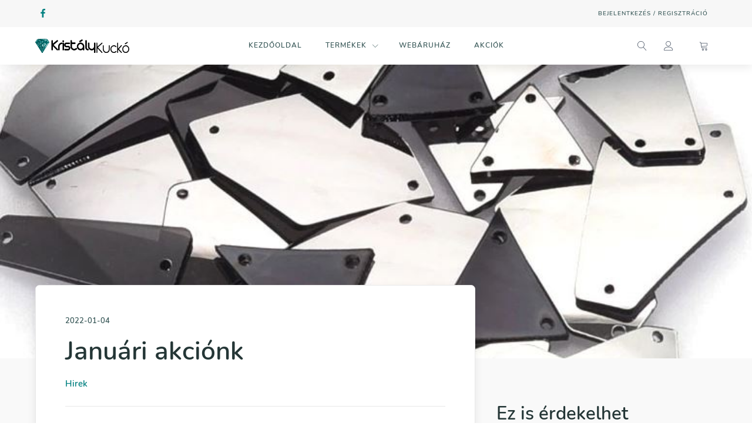

--- FILE ---
content_type: text/html; charset=UTF-8
request_url: https://kristalykucko.hu/2022-januari-akcioink/
body_size: 24984
content:
<!DOCTYPE html><html lang="hu" prefix="og: https://ogp.me/ns#" ><head><script data-no-optimize="1">var litespeed_docref=sessionStorage.getItem("litespeed_docref");litespeed_docref&&(Object.defineProperty(document,"referrer",{get:function(){return litespeed_docref}}),sessionStorage.removeItem("litespeed_docref"));</script> <meta charset="UTF-8"><meta name="viewport" content="width=device-width, initial-scale=1.0"><link href="https://ajax.cloudflare.com" rel="preconnect"><link href="/hebarav/webdizajn/fonts/Nunito/Nunito-Regular.woff" rel="preload" as="font" type="font/woff" crossorigin><link href="/hebarav/webdizajn/fonts/Nunito/Nunito-Italic.woff" rel="preload" as="font" type="font/woff" crossorigin><link href="/hebarav/webdizajn/fonts/Nunito/Nunito-Bold.woff" rel="preload" as="font" type="font/woff" crossorigin><link href="/hebarav/webdizajn/fonts/Nunito/Nunito-SemiBold.woff" rel="preload" as="font" type="font/woff" crossorigin><title>Januári akciónk - Kristály Kuckó</title><meta name="description" content="Egyes tükörlapokra 20% kedvezmény. Nézd meg januári tükör akciónk részleteit, nehogy lemaradj!"/><meta name="robots" content="follow, index, max-snippet:-1, max-video-preview:-1, max-image-preview:large"/><link rel="canonical" href="https://kristalykucko.hu/2022-januari-akcioink/" /><meta property="og:locale" content="hu_HU" /><meta property="og:type" content="article" /><meta property="og:title" content="Januári akciónk - Kristály Kuckó" /><meta property="og:description" content="Egyes tükörlapokra 20% kedvezmény. Nézd meg januári tükör akciónk részleteit, nehogy lemaradj!" /><meta property="og:url" content="https://kristalykucko.hu/2022-januari-akcioink/" /><meta property="og:site_name" content="Kristály Kuckó" /><meta property="article:publisher" content="https://www.facebook.com/KristalyKucko/" /><meta property="article:section" content="Hirek" /><meta property="og:updated_time" content="2022-05-30T18:20:18+02:00" /><meta property="og:image" content="https://kristalykucko.hu/hebarav/2021/01/tukor-hematite-mix-1.jpg" /><meta property="og:image:secure_url" content="https://kristalykucko.hu/hebarav/2021/01/tukor-hematite-mix-1.jpg" /><meta property="og:image:width" content="776" /><meta property="og:image:height" content="601" /><meta property="og:image:alt" content="tükör hematite mix" /><meta property="og:image:type" content="image/jpeg" /><meta property="article:published_time" content="2022-01-04T18:14:35+01:00" /><meta property="article:modified_time" content="2022-05-30T18:20:18+02:00" /><meta name="twitter:card" content="summary_large_image" /><meta name="twitter:title" content="Januári akciónk - Kristály Kuckó" /><meta name="twitter:description" content="Egyes tükörlapokra 20% kedvezmény. Nézd meg januári tükör akciónk részleteit, nehogy lemaradj!" /><meta name="twitter:image" content="https://kristalykucko.hu/hebarav/2021/01/tukor-hematite-mix-1.jpg" /><meta name="twitter:label1" content="Szerző:" /><meta name="twitter:data1" content="blaci" /><meta name="twitter:label2" content="Olvasási idő" /><meta name="twitter:data2" content="Kevesebb, mint egy perc" /> <script type="application/ld+json" class="rank-math-schema-pro">{"@context":"https://schema.org","@graph":[{"@type":"Place","@id":"https://kristalykucko.hu/#place","address":{"@type":"PostalAddress","streetAddress":"Dombh\u00e1t utca 30.","addressLocality":"Budapest","addressRegion":"Budapest","postalCode":"1106","addressCountry":"Hungary"}},{"@type":"Organization","@id":"https://kristalykucko.hu/#organization","name":"Krist\u00e1lykuck\u00f3","url":"https://kristalykucko.hu","sameAs":["https://www.facebook.com/KristalyKucko/"],"email":"kristaly.online@gmail.com","address":{"@type":"PostalAddress","streetAddress":"Dombh\u00e1t utca 30.","addressLocality":"Budapest","addressRegion":"Budapest","postalCode":"1106","addressCountry":"Hungary"},"contactPoint":[{"@type":"ContactPoint","telephone":"+36 20 457 5020","contactType":"customer support"}],"location":{"@id":"https://kristalykucko.hu/#place"}},{"@type":"WebSite","@id":"https://kristalykucko.hu/#website","url":"https://kristalykucko.hu","name":"Krist\u00e1lykuck\u00f3","publisher":{"@id":"https://kristalykucko.hu/#organization"},"inLanguage":"hu"},{"@type":"ImageObject","@id":"https://kristalykucko.hu/hebarav/2021/01/tukor-hematite-mix-1.jpg","url":"https://kristalykucko.hu/hebarav/2021/01/tukor-hematite-mix-1.jpg","width":"776","height":"601","caption":"t\u00fck\u00f6r hematite mix","inLanguage":"hu"},{"@type":"WebPage","@id":"https://kristalykucko.hu/2022-januari-akcioink/#webpage","url":"https://kristalykucko.hu/2022-januari-akcioink/","name":"Janu\u00e1ri akci\u00f3nk - Krist\u00e1ly Kuck\u00f3","datePublished":"2022-01-04T18:14:35+01:00","dateModified":"2022-05-30T18:20:18+02:00","isPartOf":{"@id":"https://kristalykucko.hu/#website"},"primaryImageOfPage":{"@id":"https://kristalykucko.hu/hebarav/2021/01/tukor-hematite-mix-1.jpg"},"inLanguage":"hu"},{"@type":"Person","@id":"https://kristalykucko.hu/2022-januari-akcioink/#author","name":"blaci","image":{"@type":"ImageObject","@id":"https://kristalykucko.hu/wp-content/litespeed/avatar/e21d4997aefaee3f5ef0989fa50441f9.jpg?ver=1768653187","url":"https://kristalykucko.hu/wp-content/litespeed/avatar/e21d4997aefaee3f5ef0989fa50441f9.jpg?ver=1768653187","caption":"blaci","inLanguage":"hu"},"worksFor":{"@id":"https://kristalykucko.hu/#organization"}},{"@type":"BlogPosting","headline":"Janu\u00e1ri akci\u00f3nk - Krist\u00e1ly Kuck\u00f3","datePublished":"2022-01-04T18:14:35+01:00","dateModified":"2022-05-30T18:20:18+02:00","articleSection":"Hirek","author":{"@id":"https://kristalykucko.hu/2022-januari-akcioink/#author","name":"blaci"},"publisher":{"@id":"https://kristalykucko.hu/#organization"},"description":"Egyes t\u00fck\u00f6rlapokra 20% kedvezm\u00e9ny. N\u00e9zd meg janu\u00e1ri t\u00fck\u00f6r akci\u00f3nk r\u00e9szleteit, nehogy lemaradj!","name":"Janu\u00e1ri akci\u00f3nk - Krist\u00e1ly Kuck\u00f3","@id":"https://kristalykucko.hu/2022-januari-akcioink/#richSnippet","isPartOf":{"@id":"https://kristalykucko.hu/2022-januari-akcioink/#webpage"},"image":{"@id":"https://kristalykucko.hu/hebarav/2021/01/tukor-hematite-mix-1.jpg"},"inLanguage":"hu","mainEntityOfPage":{"@id":"https://kristalykucko.hu/2022-januari-akcioink/#webpage"}}]}</script> <link data-optimized="2" rel="stylesheet" href="https://kristalykucko.hu/wp-content/litespeed/css/c28a86ecf36cdb0209519a48bfbb16a1.css?ver=7a2aa" /> <script type="litespeed/javascript" data-src="https://kristalykucko.hu/wp-includes/js/jquery/jquery.min.js" id="jquery-core-js"></script> <script id="woocommerce-js-extra" type="litespeed/javascript">var woocommerce_params={"ajax_url":"\/vezerlopult\/admin-ajax.php","wc_ajax_url":"\/?wc-ajax=%%endpoint%%"}</script> <script id="wc-single-product-js-extra" type="litespeed/javascript">var wc_single_product_params={"i18n_required_rating_text":"K\u00e9rlek, v\u00e1lassz egy \u00e9rt\u00e9kel\u00e9st","review_rating_required":"yes","flexslider":{"rtl":!1,"animation":"slide","smoothHeight":!0,"directionNav":!1,"controlNav":"thumbnails","slideshow":!1,"animationSpeed":500,"animationLoop":!1,"allowOneSlide":!1,"touch":!1},"zoom_enabled":"1","zoom_options":[],"photoswipe_enabled":"1","photoswipe_options":{"shareEl":!1,"closeOnScroll":!1,"history":!1,"hideAnimationDuration":0,"showAnimationDuration":0},"flexslider_enabled":"1"}</script> <script id="react-jsx-runtime-dependency-error-js-after" type="litespeed/javascript">console.error("Payment gateway with handle 'wc-blocks-integration' has been deactivated in Cart and Checkout blocks because its dependency 'react-jsx-runtime' is not registered. Read the docs about registering assets for payment methods: https://github.com/woocommerce/woocommerce-blocks/blob/060f63c04f0f34f645200b5d4da9212125c49177/docs/third-party-developers/extensibility/checkout-payment-methods/payment-method-integration.md#registering-assets")</script> <link rel="https://api.w.org/" href="https://kristalykucko.hu/wp-json/" /><link rel="alternate" type="application/json" href="https://kristalykucko.hu/wp-json/wp/v2/posts/15060" /><link rel='shortlink' href='https://kristalykucko.hu/?p=15060' /><style type="text/css" id="iksm-dynamic-style"></style><noscript><style>.woocommerce-product-gallery{ opacity: 1 !important; }</style></noscript> <script data-service="google-analytics" data-category="statistics" type="text/plain" id="google_gtagjs" data-cmplz-src="https://www.googletagmanager.com/gtag/js?id=UA-43775079-1" async="async"></script> <script id="google_gtagjs-inline" type="litespeed/javascript">window.dataLayer=window.dataLayer||[];function gtag(){dataLayer.push(arguments)}gtag('js',new Date());gtag('config','UA-43775079-1',{})</script> <link rel="icon" href="https://kristalykucko.hu/hebarav/2021/01/cropped-favicon-1-32x32.png" sizes="32x32" /><link rel="icon" href="https://kristalykucko.hu/hebarav/2021/01/cropped-favicon-1-192x192.png" sizes="192x192" /><link rel="apple-touch-icon" href="https://kristalykucko.hu/hebarav/2021/01/cropped-favicon-1-180x180.png" /><meta name="msapplication-TileImage" content="https://kristalykucko.hu/hebarav/2021/01/cropped-favicon-1-270x270.png" /></head><body data-cmplz=1 class="post-template-default single single-post postid-15060 single-format-standard wp-embed-responsive theme-oxygen-is-not-a-theme oxygen-body woocommerce-no-js woo-variation-swatches wvs-behavior-blur wvs-theme-fake wvs-show-label wvs-tooltip" ><div id="code_block-1-20" class="ct-code-block" ></div><div id="code_block-3-20" class="ct-code-block" ></div><div id="code_block-4-20" class="ct-code-block" ></div><header id="_header-5-20" class="oxy-header-wrapper oxy-sticky-header oxy-overlay-header oxy-header c-shadow" ><div id="_header_row-6-20" class="oxygen-hide-in-sticky oxy-header-row " ><div class="oxy-header-container"><div id="_header_left-7-20" class="oxy-header-left" ><div id="div_block-8-20" class="ct-div-block wc-social-row" ><a id="link-9-20" class="ct-link" href="https://www.facebook.com/KristalyKucko/" target="_blank"  ><div id="fancy_icon-10-20" class="ct-fancy-icon wc-follow-dark c-transition" ><svg id="svg-fancy_icon-10-20"><use xlink:href="#FontAwesomeicon-facebook"></use></svg></div></a></div></div><div id="_header_center-17-20" class="oxy-header-center" ></div><div id="_header_right-19-20" class="oxy-header-right" ><nav id="_nav_menu-20-20" class="oxy-nav-menu oxy-nav-menu-dropdowns oxy-nav-menu-dropdown-arrow" ><div class='oxy-menu-toggle'><div class='oxy-nav-menu-hamburger-wrap'><div class='oxy-nav-menu-hamburger'><div class='oxy-nav-menu-hamburger-line'></div><div class='oxy-nav-menu-hamburger-line'></div><div class='oxy-nav-menu-hamburger-line'></div></div></div></div><div class="menu-bejelentkezes-container"><ul id="menu-bejelentkezes" class="oxy-nav-menu-list"><li id="menu-item-7595" class="menu-item menu-item-type-post_type menu-item-object-page menu-item-7595"><a href="https://kristalykucko.hu/fiokom/">Bejelentkezés / Regisztráció</a></li></ul></div></nav></div></div></div><div id="_header_row-21-20" class="oxy-header-row wc-header-main" ><div class="oxy-header-container"><div id="_header_left-22-20" class="oxy-header-left" ><div id="fancy_icon-23-20" class="ct-fancy-icon wc-hamburger-icon" ><svg id="svg-fancy_icon-23-20"><use xlink:href="#Lineariconsicon-menu"></use></svg></div><a id="link-24-20" class="ct-link wc-logo" href="https://kristalykucko.hu/"   ><img data-lazyloaded="1" src="[data-uri]" id="image-25-20" alt="" data-src="https://kristalykucko.hu/hebarav/2020/12/kristalykucko-logo-2.svg" class="ct-image "/></a></div><div id="_header_center-26-20" class="oxy-header-center" ><div id="div_block-27-20" class="ct-div-block wc-full-menu-1" ><div id="div_block-28-20" class="ct-div-block wc-header-search-field wc-header-search-mobile" ><div id="_search_form-29-20" class="oxy-search-form " ><form role="search" method="get" class="search-form" action="https://kristalykucko.hu/">
<label>
<span class="screen-reader-text">Keresés:</span>
<input type="search" class="search-field" placeholder="Keresés&hellip;" value="" name="s" />
</label>
<input type="submit" class="search-submit" value="Keresés" /></form></div><div id="fancy_icon-30-20" class="ct-fancy-icon " ><svg id="svg-fancy_icon-30-20"><use xlink:href="#Lineariconsicon-magnifier"></use></svg></div></div><div id="div_block-31-20" class="ct-div-block wc-full-menu-1-link-container" ><a id="link_text-32-20" class="ct-link-text wc-full-menu-1-link" href="https://kristalykucko.hu/" target="_self"  >Kezdőoldal</a></div><div id="div_block-33-20" class="ct-div-block wc-full-menu-1-link-container" ><div id="div_block-34-20" class="ct-div-block wc-full-menu-1-link-w-icon" ><a id="link_text-35-20" class="ct-link-text wc-full-menu-1-link" href="https://kristalykucko.hu/uzlet/"   >Termékek</a><div id="fancy_icon-36-20" class="ct-fancy-icon wc-full-menu-1-dropdown-icon" ><svg id="svg-fancy_icon-36-20"><use xlink:href="#Lineariconsicon-chevron-down"></use></svg></div></div><div id="div_block-37-20" class="ct-div-block wc-full-menu-1-dropdown" ><div id="div_block-38-20" class="ct-div-block c-columns-4 c-columns-l-2 c-columns-s-1 c-columns-gap-l wc-full-menu-1-dropdown-content" ><div id="div_block-39-20" class="ct-div-block c-left" ><div id="text_block-40-20" class="ct-text-block wc-full-menu-1-dropdown-heading" >Fontos linkek</div><a id="link_text-41-20" class="ct-link-text wc-full-menu-1-link" href="https://kristalykucko.hu/uzlet/"   >Bolt</a><a id="link_text-42-20" class="ct-link-text wc-full-menu-1-link" href="https://kristalykucko.hu/kosar/"   >Kosár</a><a id="link_text-43-20" class="ct-link-text wc-full-menu-1-link" href="https://kristalykucko.hu/penztar/"   >Pénztár</a><a id="link_text-44-20" class="ct-link-text wc-full-menu-1-link" href="https://kristalykucko.hu/fiokom/"   >fiókom</a></div><div id="div_block-45-20" class="ct-div-block c-left" ><div id="text_block-46-20" class="ct-text-block wc-full-menu-1-dropdown-heading" >Kiemelt kategóriák</div><a id="link_text-47-20" class="ct-link-text wc-full-menu-1-link" href="https://kristalykucko.hu/strassz_ragaszthato_kristaly/"   >Ragasztható kristály</a><a id="link_text-48-20" class="ct-link-text wc-full-menu-1-link" href="https://kristalykucko.hu/strassz_vasalhato_kristaly/"   >Vasalható kristály</a><a id="link_text-49-20" class="ct-link-text wc-full-menu-1-link" href="https://kristalykucko.hu/varrhato_kristaly_kristalyko/"   >Varrható kristály</a><a id="link_text-149-20" class="ct-link-text wc-full-menu-1-link" href="https://kristalykucko.hu/bross_es_ruhadisz/"   >Bross és ruhadísz</a></div><div id="div_block-51-20" class="ct-div-block c-left" ><div id="text_block-52-20" class="ct-text-block wc-full-menu-1-dropdown-heading" >Kategóriák</div><a id="link_text-53-20" class="ct-link-text wc-full-menu-1-link" href="https://kristalykucko.hu/tukor_tukorlap/"   >Tükör</a><a id="link_text-54-20" class="ct-link-text wc-full-menu-1-link" href="https://kristalykucko.hu/felgyongy/"   >Félgyöngy</a><a id="link_text-55-20" class="ct-link-text wc-full-menu-1-link" href="https://kristalykucko.hu/strasszlanc/"   >Strasszlánc</a><a id="link_text-56-20" class="ct-link-text wc-full-menu-1-link" href="https://kristalykucko.hu/strassz_koromkristaly/"   >Körömkristály</a><a id="link_text-155-20" class="ct-link-text wc-full-menu-1-link" href="https://kristalykucko.hu/kristaly_kellek_ekszer_ceruza_ragaszto/"   >Ékszer, hajdísz és kellék</a></div><div id="div_block-57-20" class="ct-div-block c-left" ><div id="text_block-58-20" class="ct-text-block wc-full-menu-1-dropdown-heading" >Kiemelt termékek</div><a id="link_text-59-20" class="ct-link-text wc-full-menu-1-link" href="https://kristalykucko.hu/crystal-ab-szinu-ragaszthato-kristalyko/"   >Crystal AB ragasztható</a><a id="link_text-60-20" class="ct-link-text wc-full-menu-1-link" href="https://kristalykucko.hu/crystal-ab-premium-vasalhato-kristalyko/"   >Crystal AB vasalható</a><a id="link_text-61-20" class="ct-link-text wc-full-menu-1-link" href="https://kristalykucko.hu/crystal-ab-szinu-kor-alaku-kristaly/"   >Crystal AB kör varrható</a><a id="link_text-62-20" class="ct-link-text wc-full-menu-1-link" href="https://kristalykucko.hu/tukorlap-silver-szinben-vegyes-formaban/"   >Silver tükörlap csomag</a></div></div></div></div><div id="div_block-64-20" class="ct-div-block wc-full-menu-1-link-container" ><a id="link_text-65-20" class="ct-link-text wc-full-menu-1-link" href="https://kristalykucko.hu/uzlet/" target="_self"  >Webáruház</a></div><div id="div_block-132-20" class="ct-div-block wc-full-menu-1-link-container" ><a id="link_text-133-20" class="ct-link-text wc-full-menu-1-link" href="https://kristalykucko.hu/akciok/"   >Akciók</a></div><div id="div_block-66-20" class="ct-div-block wc-full-menu-mobile-buttons" ><a id="link_text-67-20" class="ct-link-text wc-btn-main c-btn-m c-transition" href="http://" target="_self"  >Fizetés</a><a id="link_text-68-20" class="ct-link-text c-btn-m wc-btn-alt c-transition" href="http://" target="_self"  >Kosár</a></div></div></div><div id="_header_right-69-20" class="oxy-header-right" ><div id="div_block-70-20" class="ct-div-block wc-header-ui-icons c-margin-right-s" ><div id="div_block-71-20" class="ct-div-block wc-hide-on-mobile" ><div id="fancy_icon-72-20" class="ct-fancy-icon wc-header-ui-icon wc-search-icon" ><svg id="svg-fancy_icon-72-20"><use xlink:href="#Lineariconsicon-magnifier"></use></svg></div><div id="div_block-73-20" class="ct-div-block wc-header-search-full" ><div id="div_block-74-20" class="ct-div-block wc-header-search-container" ><div id="div_block-75-20" class="ct-div-block wc-header-search-field" ><div id="_search_form-76-20" class="oxy-search-form " ><form role="search" method="get" class="search-form" action="https://kristalykucko.hu/">
<label>
<span class="screen-reader-text">Keresés:</span>
<input type="search" class="search-field" placeholder="Keresés&hellip;" value="" name="s" />
</label>
<input type="submit" class="search-submit" value="Keresés" /></form></div><div id="fancy_icon-77-20" class="ct-fancy-icon " ><svg id="svg-fancy_icon-77-20"><use xlink:href="#Lineariconsicon-magnifier"></use></svg></div></div><div id="fancy_icon-78-20" class="ct-fancy-icon wc-search-close wc-header-ui-icon" ><svg id="svg-fancy_icon-78-20"><use xlink:href="#Lineariconsicon-cross"></use></svg></div></div></div></div><a id="link-79-20" class="ct-link" href="https://kristalykucko.hu/fiokom/"   ><div id="fancy_icon-80-20" class="ct-fancy-icon wc-header-ui-icon" ><svg id="svg-fancy_icon-80-20"><use xlink:href="#Lineariconsicon-user"></use></svg></div></a></div><div id="div_block-81-20" class="ct-div-block c-transition wc-menu-open wc-mini-cart" ><a id="link-157-20" class="ct-link" href="https://kristalykucko.hu/kosar/"   ></a><a id="link-156-20" class="ct-link" href="https://kristalykucko.hu/kosar/"   ><div id="fancy_icon-89-20" class="ct-fancy-icon wc-header-ui-icon" ><svg id="svg-fancy_icon-89-20"><use xlink:href="#Lineariconsicon-cart"></use></svg></div></a></div></div></div></div></header> <script type="litespeed/javascript">jQuery(document).ready(function(){var selector="#_header-5-20",scrollval=parseInt("300");if(!scrollval||scrollval<1){if(jQuery(window).width()>=1201){jQuery("body").css("margin-top",jQuery(selector).outerHeight());jQuery(selector).addClass("oxy-sticky-header-active")}}else{var scrollTopOld=0;jQuery(window).scroll(function(){if(!jQuery('body').hasClass('oxy-nav-menu-prevent-overflow')){if(jQuery(this).scrollTop()>scrollval){if(jQuery(window).width()>=1201&&!jQuery(selector).hasClass("oxy-sticky-header-active")){if(jQuery(selector).css('position')!='absolute'){jQuery("body").css("margin-top",jQuery(selector).outerHeight())}
jQuery(selector).addClass("oxy-sticky-header-active").addClass("oxy-sticky-header-fade-in")}}else{jQuery(selector).removeClass("oxy-sticky-header-fade-in").removeClass("oxy-sticky-header-active");if(jQuery(selector).css('position')!='absolute'){jQuery("body").css("margin-top","")}}
scrollTopOld=jQuery(this).scrollTop()}})}})</script><section id="section-13-7676" class=" ct-section" style="background-image:url(https://kristalykucko.hu/hebarav/2021/01/tukor-hematite-mix-1.jpg);background-size: cover;" ><div class="ct-section-inner-wrap"></div></section><section id="section-14-7676" class=" ct-section c-bg-light" ><div class="ct-section-inner-wrap"><div id="div_block-15-7676" class="ct-div-block c-columns-2-1 c-columns-l-1 c-columns-gap-l c-margin-bottom-l" ><div id="div_block-16-7676" class="ct-div-block c-card-light" ><div id="div_block-17-7676" class="ct-div-block c-padding-xl" ><div id="text_block-18-7676" class="ct-text-block c-text-s c-text-dark c-margin-bottom-s" ><span id="span-19-7676" class="ct-span" >2022-01-04</span></div><h1 id="headline-20-7676" class="ct-headline c-h2 c-heading-dark c-margin-bottom-s"><span id="span-21-7676" class="ct-span" >Januári akciónk</span></h1><div id="text_block-22-7676" class="ct-text-block c-text-m c-text-accent" ><span id="span-23-7676" class="ct-span" ><a href="https://kristalykucko.hu/kategoria/hirek/" rel="tag">Hirek</a></span></div><div id="div_block-24-7676" class="ct-div-block c-divider-full-dark" ></div><div id="text_block-25-7676" class="ct-text-block c-text-l c-heading-dark c-margin-bottom-m" ><span id="span-26-7676" class="ct-span" >Egyes tükörlapokra 20% kedvezmény. Nézd meg januári tükör akciónk részleteit, nehogy lemaradj!</span></div><div id="text_block-27-7676" class="ct-text-block c-margin-bottom-m c-text-dark c-text-m" ><span id="span-28-7676" class="ct-span oxy-stock-content-styles" ><h2 class="wp-block-heading">Kezdd az új évet csillogással!</h2><h3 class="wp-block-heading">A mixelt tükörlap csomagokat 20% kedvezménnyel viheted haza.</h3><p>Akril, varrható dekor tükörlap különböző méretekben, színekben és formákban. Tökéletes ruhadísz, ékszer kiegészítő és dekorációs elem.</p><p></p><h3 class="wp-block-heading"><strong>Nézd meg kedvcsináló termékeinket vagy látogasd meg a <a href="https://kristalykucko.hu/tukor_tukorlap/">tükör </a>kategóriát</strong></h3><div data-block-name="woocommerce/product-category" data-categories="[63]" data-content-visibility="{&quot;title&quot;:true,&quot;price&quot;:true,&quot;rating&quot;:true,&quot;button&quot;:false}" data-stock-status="[&quot;&quot;,&quot;instock&quot;,&quot;outofstock&quot;,&quot;onbackorder&quot;]" data-orderby="price_asc" class="wc-block-grid wp-block-product-category wc-block-product-category has-3-columns has-multiple-rows"><ul class="wc-block-grid__products"><li class="wc-block-grid__product">
<a href="https://kristalykucko.hu/tukorlap-silver-szinben-vegyes-formaban/" class="wc-block-grid__product-link"><div class="wc-block-grid__product-image"><img data-lazyloaded="1" src="[data-uri]" decoding="async" width="300" height="300" data-src="https://kristalykucko.hu/hebarav/2021/01/tukor-silver-mix-1-300x300.jpg" class="attachment-woocommerce_thumbnail size-woocommerce_thumbnail" alt="tükör silver mix" data-srcset="https://kristalykucko.hu/hebarav/2021/01/tukor-silver-mix-1-300x300.jpg 300w, https://kristalykucko.hu/hebarav/2021/01/tukor-silver-mix-1-150x150.jpg 150w, https://kristalykucko.hu/hebarav/2021/01/tukor-silver-mix-1-100x100.jpg 100w" data-sizes="(max-width: 300px) 100vw, 300px" title="Januári akciónk - Kristály Kuckó"></div><div class="wc-block-grid__product-title">Tükörlap Silver színben - vegyes formában</div>
</a><div class="wc-block-grid__product-price price"><span class="woocommerce-Price-amount amount">35,0&nbsp;<span class="woocommerce-Price-currencySymbol">&#070;&#116;</span></span> &ndash; <span class="woocommerce-Price-amount amount">5.000,0&nbsp;<span class="woocommerce-Price-currencySymbol">&#070;&#116;</span></span></div></li><li class="wc-block-grid__product">
<a href="https://kristalykucko.hu/tukorlap-champagne-szinben-vegyes-formaban/" class="wc-block-grid__product-link"><div class="wc-block-grid__product-image"><img data-lazyloaded="1" src="[data-uri]" decoding="async" width="300" height="300" data-src="https://kristalykucko.hu/hebarav/2021/01/tukor-champagne-mix-300x300.jpg" class="attachment-woocommerce_thumbnail size-woocommerce_thumbnail" alt="tükör champagne mix" data-srcset="https://kristalykucko.hu/hebarav/2021/01/tukor-champagne-mix-300x300.jpg 300w, https://kristalykucko.hu/hebarav/2021/01/tukor-champagne-mix-150x150.jpg 150w, https://kristalykucko.hu/hebarav/2021/01/tukor-champagne-mix-100x100.jpg 100w" data-sizes="(max-width: 300px) 100vw, 300px" title="Januári akciónk - Kristály Kuckó"></div><div class="wc-block-grid__product-title">Tükörlap Champagne színben - vegyes formában</div>
</a><div class="wc-block-grid__product-price price"><span class="woocommerce-Price-amount amount">35,0&nbsp;<span class="woocommerce-Price-currencySymbol">&#070;&#116;</span></span> &ndash; <span class="woocommerce-Price-amount amount">5.000,0&nbsp;<span class="woocommerce-Price-currencySymbol">&#070;&#116;</span></span></div></li><li class="wc-block-grid__product">
<a href="https://kristalykucko.hu/tukorlap-jonquil-szinben-vegyes-formaban/" class="wc-block-grid__product-link"><div class="wc-block-grid__product-image"><img data-lazyloaded="1" src="[data-uri]" decoding="async" width="300" height="300" data-src="https://kristalykucko.hu/hebarav/2021/01/tukor-jonquil-mix-300x300.jpg" class="attachment-woocommerce_thumbnail size-woocommerce_thumbnail" alt="tükör jonquil mix" data-srcset="https://kristalykucko.hu/hebarav/2021/01/tukor-jonquil-mix-300x300.jpg 300w, https://kristalykucko.hu/hebarav/2021/01/tukor-jonquil-mix-150x150.jpg 150w, https://kristalykucko.hu/hebarav/2021/01/tukor-jonquil-mix-100x100.jpg 100w" data-sizes="(max-width: 300px) 100vw, 300px" title="Januári akciónk - Kristály Kuckó"></div><div class="wc-block-grid__product-title">Tükörlap Jonquil színben - vegyes formában</div>
</a><div class="wc-block-grid__product-price price"><span class="woocommerce-Price-amount amount">35,0&nbsp;<span class="woocommerce-Price-currencySymbol">&#070;&#116;</span></span> &ndash; <span class="woocommerce-Price-amount amount">5.000,0&nbsp;<span class="woocommerce-Price-currencySymbol">&#070;&#116;</span></span></div></li><li class="wc-block-grid__product">
<a href="https://kristalykucko.hu/tukorlap-gold-szinben-vegyes-formaban/" class="wc-block-grid__product-link"><div class="wc-block-grid__product-image"><img data-lazyloaded="1" src="[data-uri]" decoding="async" width="300" height="300" data-src="https://kristalykucko.hu/hebarav/2021/01/tukor-gold-mix-300x300.jpg" class="attachment-woocommerce_thumbnail size-woocommerce_thumbnail" alt="tükör gold mix" data-srcset="https://kristalykucko.hu/hebarav/2021/01/tukor-gold-mix-300x300.jpg 300w, https://kristalykucko.hu/hebarav/2021/01/tukor-gold-mix-150x150.jpg 150w, https://kristalykucko.hu/hebarav/2021/01/tukor-gold-mix-100x100.jpg 100w" data-sizes="(max-width: 300px) 100vw, 300px" title="Januári akciónk - Kristály Kuckó"></div><div class="wc-block-grid__product-title">Tükörlap Gold színben - vegyes formában</div>
</a><div class="wc-block-grid__product-price price"><span class="woocommerce-Price-amount amount">35,0&nbsp;<span class="woocommerce-Price-currencySymbol">&#070;&#116;</span></span> &ndash; <span class="woocommerce-Price-amount amount">5.000,0&nbsp;<span class="woocommerce-Price-currencySymbol">&#070;&#116;</span></span></div></li><li class="wc-block-grid__product">
<a href="https://kristalykucko.hu/tukorlap-rainbow-szinben-vegyes-formaban/" class="wc-block-grid__product-link"><div class="wc-block-grid__product-image"><img data-lazyloaded="1" src="[data-uri]" decoding="async" width="300" height="300" data-src="https://kristalykucko.hu/hebarav/2021/01/tukor-rainbow-mix-1-300x300.jpg" class="attachment-woocommerce_thumbnail size-woocommerce_thumbnail" alt="tükör rainbow mix" data-srcset="https://kristalykucko.hu/hebarav/2021/01/tukor-rainbow-mix-1-300x300.jpg 300w, https://kristalykucko.hu/hebarav/2021/01/tukor-rainbow-mix-1-150x150.jpg 150w, https://kristalykucko.hu/hebarav/2021/01/tukor-rainbow-mix-1-100x100.jpg 100w" data-sizes="(max-width: 300px) 100vw, 300px" title="Januári akciónk - Kristály Kuckó"></div><div class="wc-block-grid__product-title">Tükörlap Rainbow színben - vegyes formában</div>
</a><div class="wc-block-grid__product-price price"><span class="woocommerce-Price-amount amount">35,0&nbsp;<span class="woocommerce-Price-currencySymbol">&#070;&#116;</span></span> &ndash; <span class="woocommerce-Price-amount amount">5.000,0&nbsp;<span class="woocommerce-Price-currencySymbol">&#070;&#116;</span></span></div></li><li class="wc-block-grid__product">
<a href="https://kristalykucko.hu/tukorlap-coffee-szinben-vegyes-formaban/" class="wc-block-grid__product-link"><div class="wc-block-grid__product-image"><img data-lazyloaded="1" src="[data-uri]" decoding="async" width="300" height="300" data-src="https://kristalykucko.hu/hebarav/2021/01/tukor-coffee-mix-300x300.jpg" class="attachment-woocommerce_thumbnail size-woocommerce_thumbnail" alt="tükör coffee mix" data-srcset="https://kristalykucko.hu/hebarav/2021/01/tukor-coffee-mix-300x300.jpg 300w, https://kristalykucko.hu/hebarav/2021/01/tukor-coffee-mix-150x150.jpg 150w, https://kristalykucko.hu/hebarav/2021/01/tukor-coffee-mix-100x100.jpg 100w" data-sizes="(max-width: 300px) 100vw, 300px" title="Januári akciónk - Kristály Kuckó"></div><div class="wc-block-grid__product-title">Tükörlap Coffee színben - vegyes formában</div>
</a><div class="wc-block-grid__product-price price"><span class="woocommerce-Price-amount amount">40,0&nbsp;<span class="woocommerce-Price-currencySymbol">&#070;&#116;</span></span> &ndash; <span class="woocommerce-Price-amount amount">5.000,0&nbsp;<span class="woocommerce-Price-currencySymbol">&#070;&#116;</span></span></div></li><li class="wc-block-grid__product">
<a href="https://kristalykucko.hu/tukorlap-black-szinben-vegyes-formaban/" class="wc-block-grid__product-link"><div class="wc-block-grid__product-image"><img data-lazyloaded="1" src="[data-uri]" decoding="async" width="300" height="300" data-src="https://kristalykucko.hu/hebarav/2021/01/tukor-black-mix-300x300.jpg" class="attachment-woocommerce_thumbnail size-woocommerce_thumbnail" alt="tükör black mix" data-srcset="https://kristalykucko.hu/hebarav/2021/01/tukor-black-mix-300x300.jpg 300w, https://kristalykucko.hu/hebarav/2021/01/tukor-black-mix-150x150.jpg 150w, https://kristalykucko.hu/hebarav/2021/01/tukor-black-mix-100x100.jpg 100w" data-sizes="(max-width: 300px) 100vw, 300px" title="Januári akciónk - Kristály Kuckó"></div><div class="wc-block-grid__product-title">Tükörlap Black színben - vegyes formában</div>
</a><div class="wc-block-grid__product-price price"><span class="woocommerce-Price-amount amount">40,0&nbsp;<span class="woocommerce-Price-currencySymbol">&#070;&#116;</span></span> &ndash; <span class="woocommerce-Price-amount amount">5.000,0&nbsp;<span class="woocommerce-Price-currencySymbol">&#070;&#116;</span></span></div></li><li class="wc-block-grid__product">
<a href="https://kristalykucko.hu/tukorlap-blue-szinben-vegyes-formaban/" class="wc-block-grid__product-link"><div class="wc-block-grid__product-image"><img data-lazyloaded="1" src="[data-uri]" decoding="async" width="300" height="300" data-src="https://kristalykucko.hu/hebarav/2021/01/tukor-blue-mix-300x300.jpg" class="attachment-woocommerce_thumbnail size-woocommerce_thumbnail" alt="tükör blue mix" data-srcset="https://kristalykucko.hu/hebarav/2021/01/tukor-blue-mix-300x300.jpg 300w, https://kristalykucko.hu/hebarav/2021/01/tukor-blue-mix-150x150.jpg 150w, https://kristalykucko.hu/hebarav/2021/01/tukor-blue-mix-100x100.jpg 100w" data-sizes="(max-width: 300px) 100vw, 300px" title="Januári akciónk - Kristály Kuckó"></div><div class="wc-block-grid__product-title">Tükörlap Blue színben - vegyes formában</div>
</a><div class="wc-block-grid__product-price price"><span class="woocommerce-Price-amount amount">40,0&nbsp;<span class="woocommerce-Price-currencySymbol">&#070;&#116;</span></span> &ndash; <span class="woocommerce-Price-amount amount">5.000,0&nbsp;<span class="woocommerce-Price-currencySymbol">&#070;&#116;</span></span></div></li><li class="wc-block-grid__product">
<a href="https://kristalykucko.hu/tukorlap-green-szinben-vegyes-formaban/" class="wc-block-grid__product-link"><div class="wc-block-grid__product-image"><img data-lazyloaded="1" src="[data-uri]" decoding="async" width="300" height="300" data-src="https://kristalykucko.hu/hebarav/2021/01/tukor-geen-mix-300x300.jpg" class="attachment-woocommerce_thumbnail size-woocommerce_thumbnail" alt="tükör geen mix" data-srcset="https://kristalykucko.hu/hebarav/2021/01/tukor-geen-mix-300x300.jpg 300w, https://kristalykucko.hu/hebarav/2021/01/tukor-geen-mix-150x150.jpg 150w, https://kristalykucko.hu/hebarav/2021/01/tukor-geen-mix-100x100.jpg 100w" data-sizes="(max-width: 300px) 100vw, 300px" title="Januári akciónk - Kristály Kuckó"></div><div class="wc-block-grid__product-title">Tükörlap Green színben - vegyes formában</div>
</a><div class="wc-block-grid__product-price price"><span class="woocommerce-Price-amount amount">40,0&nbsp;<span class="woocommerce-Price-currencySymbol">&#070;&#116;</span></span> &ndash; <span class="woocommerce-Price-amount amount">5.000,0&nbsp;<span class="woocommerce-Price-currencySymbol">&#070;&#116;</span></span></div></li></ul></div><div data-block-name="woocommerce/featured-category" data-dim-ratio="90" data-edit-mode="false" data-category-id="63" class="wc-block-featured-category alignnone has-background-dim has-background-dim-90 wp-block-woocommerce-featured-category" style="min-height:500px;"><div class="wc-block-featured-category__wrapper"><div class="background-dim__overlay" style="background-color: #000000"></div><img data-lazyloaded="1" src="[data-uri]" width="496" height="494" decoding="async" alt="Tükör" class="wc-block-featured-category__background-image" data-src="https://kristalykucko.hu/hebarav/2020/12/30t.jpg" style="object-fit: none;object-position: 50% 50%;" title="Januári akciónk - Kristály Kuckó"><h2 class="wc-block-featured-category__title">Tükör</h2><div class="wc-block-featured-category__description"><p>Akril, varrható dekor tükörlap különböző méretekben, színekben és formákban. Tökéletes ruhadísz, ékszer kiegészítő és dekorációs elem.</p></div><div class="wc-block-featured-category__link"><div class="wp-block-buttons is-content-justification-center is-layout-flex wp-container-core-buttons-layout-1 wp-block-buttons-is-layout-flex"><div class="wp-block-button is-style-fill"><a class="wp-block-button__link" href="https://kristalykucko.hu/tukor_tukorlap/">Vásárlás most</a></div></div></div></div></div></span></div></div><div id="div_block-29-7676" class="ct-div-block c-bg-light c-padding-xl" ><div id="div_block-30-7676" class="ct-div-block c-columns-2-auto c-columns-gap-m" ><div id="div_block-31-7676" class="ct-div-block c-avatar-m c-shadow w-display-none" style="background-image:url(https://kristalykucko.hu/wp-content/litespeed/avatar/648a0292fe8539e84722c239f3162055.jpg?ver=1768896727);background-size: cover;" ></div><div id="div_block-32-7676" class="ct-div-block" ><div id="text_block-33-7676" class="ct-text-block c-text-l c-margin-bottom-m c-heading-dark w-display-none" >Article written by&nbsp;<span id="span-34-7676" class="ct-span" ><a href='https://kristalykucko.hu/author/blaci/'>blaci</a></span></div><div id="text_block-35-7676" class="ct-text-block c-text-m c-text-dark c-margin-bottom-m w-display-none" ><span id="span-36-7676" class="ct-span" ></span></div><div id="div_block-37-7676" class="ct-div-block c-inline w-display-none" ><a id="link-38-7676" class="ct-link" href="http://" target="_blank"  ><div id="fancy_icon-39-7676" class="ct-fancy-icon c-follow-dark c-transition" ><svg id="svg-fancy_icon-39-7676"><use xlink:href="#FontAwesomeicon-facebook-square"></use></svg></div></a><a id="link-40-7676" class="ct-link" href="http://" target="_blank"  ><div id="fancy_icon-41-7676" class="ct-fancy-icon c-follow-dark c-transition" ><svg id="svg-fancy_icon-41-7676"><use xlink:href="#FontAwesomeicon-twitter-square"></use></svg></div></a><a id="link-42-7676" class="ct-link" href="http://" target="_blank"  ><div id="fancy_icon-43-7676" class="ct-fancy-icon c-follow-dark c-transition" ><svg id="svg-fancy_icon-43-7676"><use xlink:href="#FontAwesomeicon-linkedin-square"></use></svg></div></a><a id="link-44-7676" class="ct-link" href="http://" target="_blank"  ><div id="fancy_icon-45-7676" class="ct-fancy-icon c-follow-dark c-transition" ><svg id="svg-fancy_icon-45-7676"><use xlink:href="#FontAwesomeicon-youtube-play"></use></svg></div></a></div></div></div></div></div><div id="div_block-46-7676" class="ct-div-block" ><h4 id="headline-47-7676" class="ct-headline c-heading-dark c-h4 c-margin-bottom-m">Ez is érdekelhet</h4><div id="_dynamic_list-48-7676" class="oxy-dynamic-list"><div id="div_block-49-7676-1" class="ct-div-block c-margin-bottom-m" data-id="div_block-49-7676"><div id="div_block-50-7676-1" class="ct-div-block c-shadow c-rounded" style="background-image:url(https://kristalykucko.hu/hebarav/2022/11/313870669_814516082843163_3533833082827678864_n-1-300x225.jpg);background-size: cover;" data-id="div_block-50-7676"></div><div id="div_block-51-7676-1" class="ct-div-block" data-id="div_block-51-7676"><div id="text_block-52-7676-1" class="ct-text-block c-heading-dark c-margin-bottom-s c-text-m" data-id="text_block-52-7676"><span id="span-53-7676-1" class="ct-span" data-id="span-53-7676"><a href="https://kristalykucko.hu/karacsonyi-mano-akcio/">Kar&aacute;csonyi man&oacute; akci&oacute;</a></span></div><div id="text_block-54-7676-1" class="ct-text-block c-text-s c-text-dark" data-id="text_block-54-7676"><span id="span-55-7676-1" class="ct-span" data-id="span-55-7676">2022-11-30</span></div></div></div><div id="div_block-49-7676-2" class="ct-div-block c-margin-bottom-m" data-id="div_block-49-7676"><div id="div_block-50-7676-2" class="ct-div-block c-shadow c-rounded" style="background-image:url(https://kristalykucko.hu/hebarav/2021/01/light-amethyst-hotfix-300x200.jpg);background-size: cover;" data-id="div_block-50-7676"></div><div id="div_block-51-7676-2" class="ct-div-block" data-id="div_block-51-7676"><div id="text_block-52-7676-2" class="ct-text-block c-heading-dark c-margin-bottom-s c-text-m" data-id="text_block-52-7676"><span id="span-53-7676-2" class="ct-span" data-id="span-53-7676"><a href="https://kristalykucko.hu/normal-minosegu-vasalhato-kristalyko-akcio/">Norm&aacute;l min&#337;s&eacute;g&#369; vasalhat&oacute; krist&aacute;lyk&#337; akci&oacute;</a></span></div><div id="text_block-54-7676-2" class="ct-text-block c-text-s c-text-dark" data-id="text_block-54-7676"><span id="span-55-7676-2" class="ct-span" data-id="span-55-7676">2022-10-29</span></div></div></div><div id="div_block-49-7676-3" class="ct-div-block c-margin-bottom-m" data-id="div_block-49-7676"><div id="div_block-50-7676-3" class="ct-div-block c-shadow c-rounded" style="background-image:url(https://kristalykucko.hu/hebarav/2021/01/tukor-hematite-mix-1-300x232.jpg);background-size: cover;" data-id="div_block-50-7676"></div><div id="div_block-51-7676-3" class="ct-div-block" data-id="div_block-51-7676"><div id="text_block-52-7676-3" class="ct-text-block c-heading-dark c-margin-bottom-s c-text-m" data-id="text_block-52-7676"><span id="span-53-7676-3" class="ct-span" data-id="span-53-7676"><a href="https://kristalykucko.hu/2022-januari-akcioink/">Janu&aacute;ri akci&oacute;nk</a></span></div><div id="text_block-54-7676-3" class="ct-text-block c-text-s c-text-dark" data-id="text_block-54-7676"><span id="span-55-7676-3" class="ct-span" data-id="span-55-7676">2022-01-04</span></div></div></div><div id="div_block-49-7676-4" class="ct-div-block c-margin-bottom-m" data-id="div_block-49-7676"><div id="div_block-50-7676-4" class="ct-div-block c-shadow c-rounded" style="background-image:url(https://kristalykucko.hu/hebarav/2020/12/Kristalykucko-Kristalykucko-300x154.jpg);background-size: cover;" data-id="div_block-50-7676"></div><div id="div_block-51-7676-4" class="ct-div-block" data-id="div_block-51-7676"><div id="text_block-52-7676-4" class="ct-text-block c-heading-dark c-margin-bottom-s c-text-m" data-id="text_block-52-7676"><span id="span-53-7676-4" class="ct-span" data-id="span-53-7676"><a href="https://kristalykucko.hu/megujul-kristaly-es-strassz-webaruhazunk/">Meg&uacute;jul krist&aacute;ly &eacute;s strassz web&aacute;ruh&aacute;zunk!</a></span></div><div id="text_block-54-7676-4" class="ct-text-block c-text-s c-text-dark" data-id="text_block-54-7676"><span id="span-55-7676-4" class="ct-span" data-id="span-55-7676">2020-12-08</span></div></div></div></div></div></div></div></section><section id="section-91-20" class=" ct-section wc-footer-1" ><div class="ct-section-inner-wrap"><div id="div_block-92-20" class="ct-div-block c-columns-4 c-columns-gap-l c-columns-l-2 c-columns-s-1" ><div id="div_block-93-20" class="ct-div-block c-left" ><div id="text_block-94-20" class="ct-text-block wc-footer-1-heading" >Fontos Oldalak</div><a id="link_text-95-20" class="ct-link-text wc-footer-1-link" href="https://kristalykucko.hu/uzlet/"   >Bolt kezdőoldal</a><a id="link_text-96-20" class="ct-link-text wc-footer-1-link" href="https://kristalykucko.hu/kosar/"   >Kosár</a><a id="link_text-97-20" class="ct-link-text wc-footer-1-link" href="https://kristalykucko.hu/penztar/"   >Pénztár</a><a id="link_text-98-20" class="ct-link-text wc-footer-1-link" href="https://kristalykucko.hu/fiokom/"   >Felhasználói Fiók</a></div><div id="div_block-99-20" class="ct-div-block c-left" ><div id="text_block-100-20" class="ct-text-block wc-footer-1-heading" >Kiemelt kategóriák<br></div><a id="link_text-101-20" class="ct-link-text wc-footer-1-link" href="https://kristalykucko.hu/strassz_ragaszthato_kristaly/"   >Ragasztható kristály</a><a id="link_text-102-20" class="ct-link-text wc-footer-1-link" href="https://kristalykucko.hu/strassz_vasalhato_kristaly/"   >Vasalható kristály</a><a id="link_text-103-20" class="ct-link-text wc-footer-1-link" href="https://kristalykucko.hu/varrhato_kristaly_kristalyko/"   >Varrható kristály</a><a id="link_text-104-20" class="ct-link-text wc-footer-1-link" href="https://kristalykucko.hu/bross_es_ruhadisz/"   >Bross és ruhadísz</a></div><div id="div_block-105-20" class="ct-div-block c-left" ><div id="text_block-106-20" class="ct-text-block wc-footer-1-heading" >Rólunk</div><a id="link_text-107-20" class="ct-link-text wc-footer-1-link" href="https://kristalykucko.hu/adatkezelesi-tajekoztato/" target="_self"  >adatkezelés</a><a id="link_text-108-20" class="ct-link-text wc-footer-1-link" href="https://kristalykucko.hu/altalanos-szerzodesi-feltetelek/" target="_self"  >ÁSZF</a><a id="link_text-109-20" class="ct-link-text wc-footer-1-link" href="https://kristalykucko.hu/rolunk/"   >Rólunk</a><a id="link_text-110-20" class="ct-link-text wc-footer-1-link" href="https://kristalykucko.hu/kapcsolat/"   >Kapcsolat</a></div><div id="div_block-111-20" class="ct-div-block c-left" ><div id="text_block-112-20" class="ct-text-block wc-footer-1-heading" >Vásárlási feltételek<br></div><a id="link_text-113-20" class="ct-link-text wc-footer-1-link" href="https://kristalykucko.hu/szallitas/"   >Szállítás</a><a id="link_text-114-20" class="ct-link-text wc-footer-1-link" href="https://kristalykucko.hu/fizetesi-informaciok/"   >Fizetési információk</a><a id="link_text-115-20" class="ct-link-text wc-footer-1-link" href="https://kristalykucko.hu/gyakori-kerdesek/" target="_self"  >Gyakori kérdések</a><a id="link_text-116-20" class="ct-link-text wc-footer-1-link" href="https://kristalykucko.hu/tippek-es-tanacsok/" target="_self"  >Tippek és Tanácsok</a></div></div></div></section><section id="section-118-20" class=" ct-section wc-subfooter-1" ><div class="ct-section-inner-wrap"><div id="div_block-119-20" class="ct-div-block wc-social-row" ><a id="link-120-20" class="ct-link" href="https://www.facebook.com/KristalyKucko/" target="_blank"  ><div id="fancy_icon-121-20" class="ct-fancy-icon wc-follow-dark c-transition" ><svg id="svg-fancy_icon-121-20"><use xlink:href="#FontAwesomeicon-facebook"></use></svg></div></a></div><div id="div_block-135-20" class="ct-div-block" ><div id="div_block-136-20" class="ct-div-block" ><div id="text_block-137-20" class="ct-text-block copyright-text" >© 2020 - 2022 Kristály Kuckó - All Rights Reserved.</div><div id="text_block-139-20" class="ct-text-block copyright-text copyright-d" >&nbsp;||&nbsp;</div></div><div id="div_block-140-20" class="ct-div-block" ><div id="text_block-141-20" class="ct-text-block copyright-text" >Made with&nbsp;</div><div id="fancy_icon-142-20" class="ct-fancy-icon copyright-icon" ><svg id="svg-fancy_icon-142-20"><use xlink:href="#FontAwesomeicon-heart"></use></svg></div><div id="text_block-143-20" class="ct-text-block copyright-text" >&nbsp;by <span id="span-144-20" class="ct-span copyright-link" ><a href="https://webdizajn.hu" target="_blank">Webdizájn</a></span> .hu</div></div></div></div></section><?xml version="1.0"?><svg xmlns="http://www.w3.org/2000/svg" xmlns:xlink="http://www.w3.org/1999/xlink" aria-hidden="true" style="position: absolute; width: 0; height: 0; overflow: hidden;" version="1.1"><defs><symbol id="FontAwesomeicon-heart" viewBox="0 0 28 28"><title>heart</title><path d="M14 26c-0.25 0-0.5-0.094-0.688-0.281l-9.75-9.406c-0.125-0.109-3.563-3.25-3.563-7 0-4.578 2.797-7.313 7.469-7.313 2.734 0 5.297 2.156 6.531 3.375 1.234-1.219 3.797-3.375 6.531-3.375 4.672 0 7.469 2.734 7.469 7.313 0 3.75-3.437 6.891-3.578 7.031l-9.734 9.375c-0.187 0.187-0.438 0.281-0.688 0.281z"/></symbol><symbol id="FontAwesomeicon-twitter-square" viewBox="0 0 24 28"><title>twitter-square</title><path d="M20 9.531c-0.594 0.266-1.219 0.438-1.891 0.531 0.688-0.406 1.203-1.062 1.453-1.828-0.641 0.375-1.344 0.656-2.094 0.797-0.594-0.641-1.453-1.031-2.391-1.031-1.813 0-3.281 1.469-3.281 3.281 0 0.25 0.016 0.516 0.078 0.75-2.734-0.141-5.156-1.437-6.781-3.437-0.281 0.484-0.453 1.062-0.453 1.656 0 1.141 0.531 2.141 1.422 2.734-0.547-0.016-1.062-0.172-1.563-0.406v0.031c0 1.594 1.203 2.922 2.703 3.219-0.281 0.078-0.5 0.125-0.797 0.125-0.203 0-0.406-0.031-0.609-0.063 0.422 1.297 1.625 2.25 3.063 2.281-1.125 0.875-2.531 1.406-4.078 1.406-0.266 0-0.531-0.016-0.781-0.047 1.453 0.922 3.172 1.469 5.031 1.469 6.031 0 9.344-5 9.344-9.344 0-0.141 0-0.281-0.016-0.422 0.641-0.453 1.203-1.031 1.641-1.703zM24 6.5v15c0 2.484-2.016 4.5-4.5 4.5h-15c-2.484 0-4.5-2.016-4.5-4.5v-15c0-2.484 2.016-4.5 4.5-4.5h15c2.484 0 4.5 2.016 4.5 4.5z"/></symbol><symbol id="FontAwesomeicon-facebook-square" viewBox="0 0 24 28"><title>facebook-square</title><path d="M19.5 2c2.484 0 4.5 2.016 4.5 4.5v15c0 2.484-2.016 4.5-4.5 4.5h-2.938v-9.297h3.109l0.469-3.625h-3.578v-2.312c0-1.047 0.281-1.75 1.797-1.75l1.906-0.016v-3.234c-0.328-0.047-1.469-0.141-2.781-0.141-2.766 0-4.672 1.687-4.672 4.781v2.672h-3.125v3.625h3.125v9.297h-8.313c-2.484 0-4.5-2.016-4.5-4.5v-15c0-2.484 2.016-4.5 4.5-4.5h15z"/></symbol><symbol id="FontAwesomeicon-linkedin-square" viewBox="0 0 24 28"><title>linkedin-square</title><path d="M3.703 22.094h3.609v-10.844h-3.609v10.844zM7.547 7.906c-0.016-1.062-0.781-1.875-2.016-1.875s-2.047 0.812-2.047 1.875c0 1.031 0.781 1.875 2 1.875h0.016c1.266 0 2.047-0.844 2.047-1.875zM16.688 22.094h3.609v-6.219c0-3.328-1.781-4.875-4.156-4.875-1.937 0-2.797 1.078-3.266 1.828h0.031v-1.578h-3.609s0.047 1.016 0 10.844v0h3.609v-6.062c0-0.313 0.016-0.641 0.109-0.875 0.266-0.641 0.859-1.313 1.859-1.313 1.297 0 1.813 0.984 1.813 2.453v5.797zM24 6.5v15c0 2.484-2.016 4.5-4.5 4.5h-15c-2.484 0-4.5-2.016-4.5-4.5v-15c0-2.484 2.016-4.5 4.5-4.5h15c2.484 0 4.5 2.016 4.5 4.5z"/></symbol><symbol id="FontAwesomeicon-facebook" viewBox="0 0 16 28"><title>facebook</title><path d="M14.984 0.187v4.125h-2.453c-1.922 0-2.281 0.922-2.281 2.25v2.953h4.578l-0.609 4.625h-3.969v11.859h-4.781v-11.859h-3.984v-4.625h3.984v-3.406c0-3.953 2.422-6.109 5.953-6.109 1.687 0 3.141 0.125 3.563 0.187z"/></symbol><symbol id="FontAwesomeicon-youtube-play" viewBox="0 0 28 28"><title>youtube-play</title><path d="M11.109 17.625l7.562-3.906-7.562-3.953v7.859zM14 4.156c5.891 0 9.797 0.281 9.797 0.281 0.547 0.063 1.75 0.063 2.812 1.188 0 0 0.859 0.844 1.109 2.781 0.297 2.266 0.281 4.531 0.281 4.531v2.125s0.016 2.266-0.281 4.531c-0.25 1.922-1.109 2.781-1.109 2.781-1.062 1.109-2.266 1.109-2.812 1.172 0 0-3.906 0.297-9.797 0.297v0c-7.281-0.063-9.516-0.281-9.516-0.281-0.625-0.109-2.031-0.078-3.094-1.188 0 0-0.859-0.859-1.109-2.781-0.297-2.266-0.281-4.531-0.281-4.531v-2.125s-0.016-2.266 0.281-4.531c0.25-1.937 1.109-2.781 1.109-2.781 1.062-1.125 2.266-1.125 2.812-1.188 0 0 3.906-0.281 9.797-0.281v0z"/></symbol></defs></svg><?xml version="1.0"?><svg xmlns="http://www.w3.org/2000/svg" xmlns:xlink="http://www.w3.org/1999/xlink" style="position: absolute; width: 0; height: 0; overflow: hidden;" version="1.1"><defs><symbol id="Lineariconsicon-user" viewBox="0 0 20 20"><title>user</title><path class="path1" d="M9.5 11c-3.033 0-5.5-2.467-5.5-5.5s2.467-5.5 5.5-5.5 5.5 2.467 5.5 5.5-2.467 5.5-5.5 5.5zM9.5 1c-2.481 0-4.5 2.019-4.5 4.5s2.019 4.5 4.5 4.5c2.481 0 4.5-2.019 4.5-4.5s-2.019-4.5-4.5-4.5z"/><path class="path2" d="M17.5 20h-16c-0.827 0-1.5-0.673-1.5-1.5 0-0.068 0.014-1.685 1.225-3.3 0.705-0.94 1.67-1.687 2.869-2.219 1.464-0.651 3.283-0.981 5.406-0.981s3.942 0.33 5.406 0.981c1.199 0.533 2.164 1.279 2.869 2.219 1.211 1.615 1.225 3.232 1.225 3.3 0 0.827-0.673 1.5-1.5 1.5zM9.5 13c-3.487 0-6.060 0.953-7.441 2.756-1.035 1.351-1.058 2.732-1.059 2.746 0 0.274 0.224 0.498 0.5 0.498h16c0.276 0 0.5-0.224 0.5-0.5-0-0.012-0.023-1.393-1.059-2.744-1.382-1.803-3.955-2.756-7.441-2.756z"/></symbol><symbol id="Lineariconsicon-cart" viewBox="0 0 20 20"><title>cart</title><path class="path1" d="M8 20c-1.103 0-2-0.897-2-2s0.897-2 2-2 2 0.897 2 2-0.897 2-2 2zM8 17c-0.551 0-1 0.449-1 1s0.449 1 1 1 1-0.449 1-1-0.449-1-1-1z"/><path class="path2" d="M15 20c-1.103 0-2-0.897-2-2s0.897-2 2-2 2 0.897 2 2-0.897 2-2 2zM15 17c-0.551 0-1 0.449-1 1s0.449 1 1 1 1-0.449 1-1-0.449-1-1-1z"/><path class="path3" d="M17.539 4.467c-0.251-0.297-0.63-0.467-1.039-0.467h-12.243l-0.099-0.596c-0.131-0.787-0.859-1.404-1.658-1.404h-1c-0.276 0-0.5 0.224-0.5 0.5s0.224 0.5 0.5 0.5h1c0.307 0 0.621 0.266 0.671 0.569l1.671 10.027c0.131 0.787 0.859 1.404 1.658 1.404h10c0.276 0 0.5-0.224 0.5-0.5s-0.224-0.5-0.5-0.5h-10c-0.307 0-0.621-0.266-0.671-0.569l-0.247-1.48 9.965-0.867c0.775-0.067 1.483-0.721 1.611-1.489l0.671-4.027c0.067-0.404-0.038-0.806-0.289-1.102zM16.842 5.404l-0.671 4.027c-0.053 0.316-0.391 0.629-0.711 0.657l-10.043 0.873-0.994-5.962h12.076c0.117 0 0.215 0.040 0.276 0.113s0.085 0.176 0.066 0.291z"/></symbol><symbol id="Lineariconsicon-magnifier" viewBox="0 0 20 20"><title>magnifier</title><path class="path1" d="M18.869 19.162l-5.943-6.484c1.339-1.401 2.075-3.233 2.075-5.178 0-2.003-0.78-3.887-2.197-5.303s-3.3-2.197-5.303-2.197-3.887 0.78-5.303 2.197-2.197 3.3-2.197 5.303 0.78 3.887 2.197 5.303 3.3 2.197 5.303 2.197c1.726 0 3.362-0.579 4.688-1.645l5.943 6.483c0.099 0.108 0.233 0.162 0.369 0.162 0.121 0 0.242-0.043 0.338-0.131 0.204-0.187 0.217-0.503 0.031-0.706zM1 7.5c0-3.584 2.916-6.5 6.5-6.5s6.5 2.916 6.5 6.5-2.916 6.5-6.5 6.5-6.5-2.916-6.5-6.5z"/></symbol><symbol id="Lineariconsicon-cross" viewBox="0 0 20 20"><title>cross</title><path class="path1" d="M10.707 10.5l5.646-5.646c0.195-0.195 0.195-0.512 0-0.707s-0.512-0.195-0.707 0l-5.646 5.646-5.646-5.646c-0.195-0.195-0.512-0.195-0.707 0s-0.195 0.512 0 0.707l5.646 5.646-5.646 5.646c-0.195 0.195-0.195 0.512 0 0.707 0.098 0.098 0.226 0.146 0.354 0.146s0.256-0.049 0.354-0.146l5.646-5.646 5.646 5.646c0.098 0.098 0.226 0.146 0.354 0.146s0.256-0.049 0.354-0.146c0.195-0.195 0.195-0.512 0-0.707l-5.646-5.646z"/></symbol><symbol id="Lineariconsicon-menu" viewBox="0 0 20 20"><title>menu</title><path class="path1" d="M17.5 6h-15c-0.276 0-0.5-0.224-0.5-0.5s0.224-0.5 0.5-0.5h15c0.276 0 0.5 0.224 0.5 0.5s-0.224 0.5-0.5 0.5z"/><path class="path2" d="M17.5 11h-15c-0.276 0-0.5-0.224-0.5-0.5s0.224-0.5 0.5-0.5h15c0.276 0 0.5 0.224 0.5 0.5s-0.224 0.5-0.5 0.5z"/><path class="path3" d="M17.5 16h-15c-0.276 0-0.5-0.224-0.5-0.5s0.224-0.5 0.5-0.5h15c0.276 0 0.5 0.224 0.5 0.5s-0.224 0.5-0.5 0.5z"/></symbol><symbol id="Lineariconsicon-chevron-down" viewBox="0 0 20 20"><title>chevron-down</title><path class="path1" d="M0 6c0-0.128 0.049-0.256 0.146-0.354 0.195-0.195 0.512-0.195 0.707 0l8.646 8.646 8.646-8.646c0.195-0.195 0.512-0.195 0.707 0s0.195 0.512 0 0.707l-9 9c-0.195 0.195-0.512 0.195-0.707 0l-9-9c-0.098-0.098-0.146-0.226-0.146-0.354z"/></symbol></defs></svg><div id="cmplz-cookiebanner-container"><div class="cmplz-cookiebanner cmplz-hidden banner-1 bottom-right-view-preferences optin cmplz-bottom-right cmplz-categories-type-view-preferences" aria-modal="true" data-nosnippet="true" role="dialog" aria-live="polite" aria-labelledby="cmplz-header-1-optin" aria-describedby="cmplz-message-1-optin"><div class="cmplz-header"><div class="cmplz-logo"></div><div class="cmplz-title" id="cmplz-header-1-optin">Cookie-k hozzájárulásának kezelése</div><div class="cmplz-close" tabindex="0" role="button" aria-label="Párbeszéd bezárása">
<svg aria-hidden="true" focusable="false" data-prefix="fas" data-icon="times" class="svg-inline--fa fa-times fa-w-11" role="img" xmlns="http://www.w3.org/2000/svg" viewBox="0 0 352 512"><path fill="currentColor" d="M242.72 256l100.07-100.07c12.28-12.28 12.28-32.19 0-44.48l-22.24-22.24c-12.28-12.28-32.19-12.28-44.48 0L176 189.28 75.93 89.21c-12.28-12.28-32.19-12.28-44.48 0L9.21 111.45c-12.28 12.28-12.28 32.19 0 44.48L109.28 256 9.21 356.07c-12.28 12.28-12.28 32.19 0 44.48l22.24 22.24c12.28 12.28 32.2 12.28 44.48 0L176 322.72l100.07 100.07c12.28 12.28 32.2 12.28 44.48 0l22.24-22.24c12.28-12.28 12.28-32.19 0-44.48L242.72 256z"></path></svg></div></div><div class="cmplz-divider cmplz-divider-header"></div><div class="cmplz-body"><div class="cmplz-message" id="cmplz-message-1-optin">A legjobb felhasználói élmény biztosítása érdekében olyan technológiákat használunk, mint például a cookie-k, amelyek tárolják az eszközinformációkat és/vagy hozzáférnek azokhoz. Ezen technológiákhoz való hozzájárulás lehetővé teszi számunkra, hogy olyan adatokat dolgozzunk fel ezen az oldalon, mint a böngészési viselkedés vagy az egyedi azonosítók. A hozzájárulás elmaradása vagy visszavonása hátrányosan befolyásolhat bizonyos funkciókat és funkciókat.</div><div class="cmplz-categories">
<details class="cmplz-category cmplz-functional" >
<summary>
<span class="cmplz-category-header">
<span class="cmplz-category-title">Funkcionális</span>
<span class='cmplz-always-active'>
<span class="cmplz-banner-checkbox">
<input type="checkbox"
id="cmplz-functional-optin"
data-category="cmplz_functional"
class="cmplz-consent-checkbox cmplz-functional"
size="40"
value="1"/>
<label class="cmplz-label" for="cmplz-functional-optin"><span class="screen-reader-text">Funkcionális</span></label>
</span>
Always active							</span>
<span class="cmplz-icon cmplz-open">
<svg xmlns="http://www.w3.org/2000/svg" viewBox="0 0 448 512"  height="18" ><path d="M224 416c-8.188 0-16.38-3.125-22.62-9.375l-192-192c-12.5-12.5-12.5-32.75 0-45.25s32.75-12.5 45.25 0L224 338.8l169.4-169.4c12.5-12.5 32.75-12.5 45.25 0s12.5 32.75 0 45.25l-192 192C240.4 412.9 232.2 416 224 416z"/></svg>
</span>
</span>
</summary><div class="cmplz-description">
<span class="cmplz-description-functional">A technikai tárolás vagy hozzáférés szigorúan szükséges az előfizető vagy felhasználó által kifejezetten kért konkrét szolgáltatás igénybevételének lehetővé tételéhez, vagy kizárólag a kommunikáció elektronikus hírközlő hálózaton keresztül történő továbbításához.</span></div>
</details><details class="cmplz-category cmplz-preferences" >
<summary>
<span class="cmplz-category-header">
<span class="cmplz-category-title">Preferences</span>
<span class="cmplz-banner-checkbox">
<input type="checkbox"
id="cmplz-preferences-optin"
data-category="cmplz_preferences"
class="cmplz-consent-checkbox cmplz-preferences"
size="40"
value="1"/>
<label class="cmplz-label" for="cmplz-preferences-optin"><span class="screen-reader-text">Preferences</span></label>
</span>
<span class="cmplz-icon cmplz-open">
<svg xmlns="http://www.w3.org/2000/svg" viewBox="0 0 448 512"  height="18" ><path d="M224 416c-8.188 0-16.38-3.125-22.62-9.375l-192-192c-12.5-12.5-12.5-32.75 0-45.25s32.75-12.5 45.25 0L224 338.8l169.4-169.4c12.5-12.5 32.75-12.5 45.25 0s12.5 32.75 0 45.25l-192 192C240.4 412.9 232.2 416 224 416z"/></svg>
</span>
</span>
</summary><div class="cmplz-description">
<span class="cmplz-description-preferences">The technical storage or access is necessary for the legitimate purpose of storing preferences that are not requested by the subscriber or user.</span></div>
</details><details class="cmplz-category cmplz-statistics" >
<summary>
<span class="cmplz-category-header">
<span class="cmplz-category-title">Statisztikai</span>
<span class="cmplz-banner-checkbox">
<input type="checkbox"
id="cmplz-statistics-optin"
data-category="cmplz_statistics"
class="cmplz-consent-checkbox cmplz-statistics"
size="40"
value="1"/>
<label class="cmplz-label" for="cmplz-statistics-optin"><span class="screen-reader-text">Statisztikai</span></label>
</span>
<span class="cmplz-icon cmplz-open">
<svg xmlns="http://www.w3.org/2000/svg" viewBox="0 0 448 512"  height="18" ><path d="M224 416c-8.188 0-16.38-3.125-22.62-9.375l-192-192c-12.5-12.5-12.5-32.75 0-45.25s32.75-12.5 45.25 0L224 338.8l169.4-169.4c12.5-12.5 32.75-12.5 45.25 0s12.5 32.75 0 45.25l-192 192C240.4 412.9 232.2 416 224 416z"/></svg>
</span>
</span>
</summary><div class="cmplz-description">
<span class="cmplz-description-statistics">A kizárólag statisztikai célokra használt technikai tárolás vagy hozzáférés.</span>
<span class="cmplz-description-statistics-anonymous">The technical storage or access that is used exclusively for anonymous statistical purposes. Without a subpoena, voluntary compliance on the part of your Internet Service Provider, or additional records from a third party, information stored or retrieved for this purpose alone cannot usually be used to identify you.</span></div>
</details>
<details class="cmplz-category cmplz-marketing" >
<summary>
<span class="cmplz-category-header">
<span class="cmplz-category-title">Marketing</span>
<span class="cmplz-banner-checkbox">
<input type="checkbox"
id="cmplz-marketing-optin"
data-category="cmplz_marketing"
class="cmplz-consent-checkbox cmplz-marketing"
size="40"
value="1"/>
<label class="cmplz-label" for="cmplz-marketing-optin"><span class="screen-reader-text">Marketing</span></label>
</span>
<span class="cmplz-icon cmplz-open">
<svg xmlns="http://www.w3.org/2000/svg" viewBox="0 0 448 512"  height="18" ><path d="M224 416c-8.188 0-16.38-3.125-22.62-9.375l-192-192c-12.5-12.5-12.5-32.75 0-45.25s32.75-12.5 45.25 0L224 338.8l169.4-169.4c12.5-12.5 32.75-12.5 45.25 0s12.5 32.75 0 45.25l-192 192C240.4 412.9 232.2 416 224 416z"/></svg>
</span>
</span>
</summary><div class="cmplz-description">
<span class="cmplz-description-marketing">A technikai tárolásra vagy hozzáférésre a reklámok küldéséhez szükséges felhasználói profilok létrehozásához van szükség, vagy a felhasználó nyomon követéséhez egy weboldalon vagy több weboldalon keresztül, hasonló marketingcélokból.</span></div>
</details></div></div><div class="cmplz-links cmplz-information"><ul><li><a class="cmplz-link cmplz-manage-options cookie-statement" href="#" data-relative_url="#cmplz-manage-consent-container">Manage options</a></li><li><a class="cmplz-link cmplz-manage-third-parties cookie-statement" href="#" data-relative_url="#cmplz-cookies-overview">Manage services</a></li><li><a class="cmplz-link cmplz-manage-vendors tcf cookie-statement" href="#" data-relative_url="#cmplz-tcf-wrapper">Manage {vendor_count} vendors</a></li><li><a class="cmplz-link cmplz-external cmplz-read-more-purposes tcf" target="_blank" rel="noopener noreferrer nofollow" href="https://cookiedatabase.org/tcf/purposes/" aria-label="Read more about TCF purposes on Cookie Database">Read more about these purposes</a></li></ul></div><div class="cmplz-divider cmplz-footer"></div><div class="cmplz-buttons">
<button class="cmplz-btn cmplz-accept">Elfogad</button>
<button class="cmplz-btn cmplz-deny">Elutasít</button>
<button class="cmplz-btn cmplz-view-preferences">Preferenciák megtekintése</button>
<button class="cmplz-btn cmplz-save-preferences">Preferenciák mentése</button>
<a class="cmplz-btn cmplz-manage-options tcf cookie-statement" href="#" data-relative_url="#cmplz-manage-consent-container">Preferenciák megtekintése</a></div><div class="cmplz-documents cmplz-links"><ul><li><a class="cmplz-link cookie-statement" href="#" data-relative_url="">{title}</a></li><li><a class="cmplz-link privacy-statement" href="#" data-relative_url="">{title}</a></li><li><a class="cmplz-link impressum" href="#" data-relative_url="">{title}</a></li></ul></div></div></div><div id="cmplz-manage-consent" data-nosnippet="true"><button class="cmplz-btn cmplz-hidden cmplz-manage-consent manage-consent-1">Hozzájárulások kezelése</button></div><div class="xoo-wsc-modal"><div class="xoo-wsc-container"><div class="xoo-wsc-basket"><span class="xoo-wsc-items-count">0</span>
<span class="xoo-wsc-bki xoo-wsc-icon-basket1"></span></div><div class="xoo-wsc-header"><div class="xoo-wsch-top"><div class="xoo-wsc-notice-container" data-section="cart"><ul class="xoo-wsc-notices"></ul></div><div class="xoo-wsch-basket">
<span class="xoo-wscb-icon xoo-wsc-icon-bag2"></span>
<span class="xoo-wscb-count">0</span></div>
<span class="xoo-wsch-text">Kosár</span>
<span class="xoo-wsch-close xoo-wsc-icon-cross"></span></div></div><div class="xoo-wsc-body"><div class="xoo-wsc-empty-cart"><span>Üres a kosár</span><a class="button btn" href="https://kristalykucko.hu/uzlet/">Vissza a boltba</a></div></div><div class="xoo-wsc-footer"><div class="xoo-wsc-ft-extras"></div><div class="xoo-wsc-ft-buttons-cont"><a href="#" class="xoo-wsc-ft-btn button btn xoo-wsc-cart-close xoo-wsc-ft-btn-continue">Vásárlás folytatása</a></div><div class="xoo-wsc-payment-btns"></div></div><span class="xoo-wsc-loader"></span></div>
<span class="xoo-wsc-opac"></div><div class="xoo-wsc-slider-modal"><div class="xoo-wsc-slider"><div class="xoo-wsc-notice-container" data-section="slider"><ul class="xoo-wsc-notices"></ul></div><div class="xoo-wsc-sl-content xoo-wsc-sl-shipping" data-slider="shipping"><div class="xoo-wsc-sl-heading">
<span class="xoo-wsc-toggle-slider xoo-wsc-slider-close xoo-wsc-icon-arrow-thin-left"></span>
Szállítási díj kiszámítása</div><div class="xoo-wsc-sl-body"></div></div>
<span class="xoo-wsc-loader"></span></div></div><div class="pswp" tabindex="-1" role="dialog" aria-hidden="true"><div class="pswp__bg"></div><div class="pswp__scroll-wrap"><div class="pswp__container"><div class="pswp__item"></div><div class="pswp__item"></div><div class="pswp__item"></div></div><div class="pswp__ui pswp__ui--hidden"><div class="pswp__top-bar"><div class="pswp__counter"></div>
<button class="pswp__button pswp__button--close" aria-label="Bezárás (Esc)"></button>
<button class="pswp__button pswp__button--share" aria-label="Megosztás"></button>
<button class="pswp__button pswp__button--fs" aria-label="Teljes képernyő váltás"></button>
<button class="pswp__button pswp__button--zoom" aria-label="Nagyítás/Kicsinyítés"></button><div class="pswp__preloader"><div class="pswp__preloader__icn"><div class="pswp__preloader__cut"><div class="pswp__preloader__donut"></div></div></div></div></div><div class="pswp__share-modal pswp__share-modal--hidden pswp__single-tap"><div class="pswp__share-tooltip"></div></div>
<button class="pswp__button pswp__button--arrow--left" aria-label="Előző (nyíl balra)"></button>
<button class="pswp__button pswp__button--arrow--right" aria-label="Következő (jobbra nyíl)"></button><div class="pswp__caption"><div class="pswp__caption__center"></div></div></div></div></div><div class="cr-pswp pswp" tabindex="-1" role="dialog" aria-hidden="true"><div class="pswp__bg"></div><div class="pswp__scroll-wrap"><div class="pswp__container"><div class="pswp__item"></div><div class="pswp__item"></div><div class="pswp__item"></div></div><div class="pswp__ui pswp__ui--hidden"><div class="pswp__top-bar"><div class="pswp__counter"></div>
<button class="pswp__button pswp__button--close" aria-label="Close (Esc)"></button>
<button class="pswp__button pswp__button--share" aria-label="Share"></button>
<button class="pswp__button pswp__button--fs" aria-label="Toggle fullscreen"></button>
<button class="pswp__button pswp__button--zoom" aria-label="Zoom in/out"></button><div class="pswp__preloader"><div class="pswp__preloader__icn"><div class="pswp__preloader__cut"><div class="pswp__preloader__donut"></div></div></div></div></div><div class="pswp__share-modal pswp__share-modal--hidden pswp__single-tap"><div class="pswp__share-tooltip"></div></div>
<button class="pswp__button pswp__button--arrow--left" aria-label="Previous (arrow left)"></button>
<button class="pswp__button pswp__button--arrow--right" aria-label="Next (arrow right)"></button><div class="pswp__caption"><div class="pswp__caption__center"></div></div></div></div></div> <script type="litespeed/javascript">jQuery(document).ready(function(){jQuery('body').on('click','.oxy-menu-toggle',function(){jQuery(this).parent('.oxy-nav-menu').toggleClass('oxy-nav-menu-open');jQuery('body').toggleClass('oxy-nav-menu-prevent-overflow');jQuery('html').toggleClass('oxy-nav-menu-prevent-overflow')});var selector='.oxy-nav-menu-open .menu-item a[href*="#"]';jQuery('body').on('click',selector,function(){jQuery('.oxy-nav-menu-open').removeClass('oxy-nav-menu-open');jQuery('body').removeClass('oxy-nav-menu-prevent-overflow');jQuery('html').removeClass('oxy-nav-menu-prevent-overflow');jQuery(this).click()})})</script> <script type="litespeed/javascript">(function(){var c=document.body.className;c=c.replace(/woocommerce-no-js/,'woocommerce-js');document.body.className=c})()</script> <script id="cr-frontend-js-js-extra" type="litespeed/javascript">var cr_ajax_object={"ajax_url":"https:\/\/kristalykucko.hu\/vezerlopult\/admin-ajax.php"};var cr_ajax_object={"ajax_url":"https:\/\/kristalykucko.hu\/vezerlopult\/admin-ajax.php","disable_lightbox":"0"}</script> <script id="wc-order-attribution-js-extra" type="litespeed/javascript">var wc_order_attribution={"params":{"lifetime":1.0e-5,"session":30,"ajaxurl":"https:\/\/kristalykucko.hu\/vezerlopult\/admin-ajax.php","prefix":"wc_order_attribution_","allowTracking":!0},"fields":{"source_type":"current.typ","referrer":"current_add.rf","utm_campaign":"current.cmp","utm_source":"current.src","utm_medium":"current.mdm","utm_content":"current.cnt","utm_id":"current.id","utm_term":"current.trm","session_entry":"current_add.ep","session_start_time":"current_add.fd","session_pages":"session.pgs","session_count":"udata.vst","user_agent":"udata.uag"}}</script> <script id="wc_additional_variation_images_script-js-extra" type="litespeed/javascript">var wc_additional_variation_images_local={"ajax_url":"\/?wc-ajax=%%endpoint%%","ajaxImageSwapNonce":"df41cdc5ee","gallery_images_class":".product .images .flex-control-nav, .product .images .thumbnails","main_images_class":".woocommerce-product-gallery","lightbox_images":".product .images a.zoom"}</script> <script id="cps-jquery-fix-js-after" type="litespeed/javascript">jQuery(document).ready(function($){$('#billing_tax_number').on('keyup change blur focus',function(){const billing_tax_number_field=document.querySelector('#billing_tax_number_field');if($(this).val().length==0){if(billing_tax_number_field.classList.contains('validate-required')){$('#billing_tax_number_field').addClass('woocommerce-invalid woocommerce-invalid-required-field')}}else{if(/^\d{11}$/.test($(this).val())||/^\d{8}-\d{1}-\d{2}$/.test($(this).val())||/^HU\d{8}$/.test($(this).val())){$('#billing_tax_number_field').addClass('woocommerce-validated')}else{if(billing_tax_number_field.classList.contains('validate-required')){$('#billing_tax_number_field').addClass('woocommerce-invalid woocommerce-invalid-required-field')}else{$('#billing_tax_number_field').addClass('woocommerce-invalid')}}}})})</script> <script id="wp-util-js-extra" type="litespeed/javascript">var _wpUtilSettings={"ajax":{"url":"\/vezerlopult\/admin-ajax.php"}}</script> <script id="wp-api-request-js-extra" type="litespeed/javascript">var wpApiSettings={"root":"https:\/\/kristalykucko.hu\/wp-json\/","nonce":"1400ca2cb4","versionString":"wp\/v2\/"}</script> <script id="wp-hooks-js-after" type="litespeed/javascript">window.addEventListener("DOMContentLiteSpeedLoaded",()=>{wp.hooks.doAction("experimental__woocommerce_blocks-product-list-render",{products:JSON.parse(decodeURIComponent("%5B%7B%22id%22%3A3400%2C%22name%22%3A%22T%5Cu00fck%5Cu00f6rlap%20Silver%20sz%5Cu00ednben%20-%20vegyes%20form%5Cu00e1ban%22%2C%22slug%22%3A%22tukorlap-silver-szinben-vegyes-formaban%22%2C%22parent%22%3A0%2C%22type%22%3A%22variable%22%2C%22variation%22%3A%22%22%2C%22permalink%22%3A%22https%3A%5C%2F%5C%2Fkristalykucko.hu%5C%2Ftukorlap-silver-szinben-vegyes-formaban%5C%2F%22%2C%22sku%22%3A%224164%22%2C%22short_description%22%3A%22%3Cp%3EEz%5Cu00fcstsz%5Cu00edn%5Cu0171%20varrhat%5Cu00f3%20t%5Cu00fck%5Cu00f6rlap%20mix%2030%2C%2050%20%5Cu00e9s%20100%20db-os%20kiszerel%5Cu00e9sben%2C%20illetve%20tetsz%5Cu0151legesen%20v%5Cu00e1laszhat%5Cu00f3%20form%5Cu00e1kban.%20Anyaga%3A%20akril.%3C%5C%2Fp%3E%22%2C%22description%22%3A%22%22%2C%22on_sale%22%3Afalse%2C%22prices%22%3A%7B%22price%22%3A%22350%22%2C%22regular_price%22%3A%22350%22%2C%22sale_price%22%3A%22350%22%2C%22price_range%22%3A%7B%22min_amount%22%3A%22350%22%2C%22max_amount%22%3A%2250000%22%7D%2C%22currency_code%22%3A%22HUF%22%2C%22currency_symbol%22%3A%22Ft%22%2C%22currency_minor_unit%22%3A1%2C%22currency_decimal_separator%22%3A%22%2C%22%2C%22currency_thousand_separator%22%3A%22.%22%2C%22currency_prefix%22%3A%22%22%2C%22currency_suffix%22%3A%22%20Ft%22%7D%2C%22price_html%22%3A%22%3Cspan%20class%3D%5C%22woocommerce-Price-amount%20amount%5C%22%3E35%2C0%26nbsp%3B%3Cspan%20class%3D%5C%22woocommerce-Price-currencySymbol%5C%22%3E%26%23070%3B%26%23116%3B%3C%5C%2Fspan%3E%3C%5C%2Fspan%3E%20%26ndash%3B%20%3Cspan%20class%3D%5C%22woocommerce-Price-amount%20amount%5C%22%3E5.000%2C0%26nbsp%3B%3Cspan%20class%3D%5C%22woocommerce-Price-currencySymbol%5C%22%3E%26%23070%3B%26%23116%3B%3C%5C%2Fspan%3E%3C%5C%2Fspan%3E%22%2C%22average_rating%22%3A%220%22%2C%22review_count%22%3A0%2C%22images%22%3A%5B%7B%22id%22%3A10157%2C%22src%22%3A%22https%3A%5C%2F%5C%2Fkristalykucko.hu%5C%2Fhebarav%5C%2F2021%5C%2F01%5C%2Ftukor-silver-mix-1.jpg%22%2C%22thumbnail%22%3A%22https%3A%5C%2F%5C%2Fkristalykucko.hu%5C%2Fhebarav%5C%2F2021%5C%2F01%5C%2Ftukor-silver-mix-1-300x300.jpg%22%2C%22srcset%22%3A%22https%3A%5C%2F%5C%2Fkristalykucko.hu%5C%2Fhebarav%5C%2F2021%5C%2F01%5C%2Ftukor-silver-mix-1.jpg%20497w%2C%20https%3A%5C%2F%5C%2Fkristalykucko.hu%5C%2Fhebarav%5C%2F2021%5C%2F01%5C%2Ftukor-silver-mix-1-300x297.jpg%20300w%2C%20https%3A%5C%2F%5C%2Fkristalykucko.hu%5C%2Fhebarav%5C%2F2021%5C%2F01%5C%2Ftukor-silver-mix-1-100x100.jpg%20100w%22%2C%22sizes%22%3A%22%28max-width%3A%20497px%29%20100vw%2C%20497px%22%2C%22name%22%3A%22t%5Cu00fck%5Cu00f6r%20silver%20mix%201%22%2C%22alt%22%3A%22t%5Cu00fck%5Cu00f6r%20silver%20mix%22%7D%2C%7B%22id%22%3A10158%2C%22src%22%3A%22https%3A%5C%2F%5C%2Fkristalykucko.hu%5C%2Fhebarav%5C%2F2021%5C%2F01%5C%2Ftukor-silver-mix-2.jpg%22%2C%22thumbnail%22%3A%22https%3A%5C%2F%5C%2Fkristalykucko.hu%5C%2Fhebarav%5C%2F2021%5C%2F01%5C%2Ftukor-silver-mix-2-300x300.jpg%22%2C%22srcset%22%3A%22https%3A%5C%2F%5C%2Fkristalykucko.hu%5C%2Fhebarav%5C%2F2021%5C%2F01%5C%2Ftukor-silver-mix-2.jpg%20794w%2C%20https%3A%5C%2F%5C%2Fkristalykucko.hu%5C%2Fhebarav%5C%2F2021%5C%2F01%5C%2Ftukor-silver-mix-2-300x212.jpg%20300w%2C%20https%3A%5C%2F%5C%2Fkristalykucko.hu%5C%2Fhebarav%5C%2F2021%5C%2F01%5C%2Ftukor-silver-mix-2-768x544.jpg%20768w%2C%20https%3A%5C%2F%5C%2Fkristalykucko.hu%5C%2Fhebarav%5C%2F2021%5C%2F01%5C%2Ftukor-silver-mix-2-600x425.jpg%20600w%22%2C%22sizes%22%3A%22%28max-width%3A%20794px%29%20100vw%2C%20794px%22%2C%22name%22%3A%22t%5Cu00fck%5Cu00f6r%20silver%20mix%202%22%2C%22alt%22%3A%22t%5Cu00fck%5Cu00f6r%20silver%20mix%22%7D%2C%7B%22id%22%3A10320%2C%22src%22%3A%22https%3A%5C%2F%5C%2Fkristalykucko.hu%5C%2Fhebarav%5C%2F2021%5C%2F01%5C%2Ftukor-folia.jpg%22%2C%22thumbnail%22%3A%22https%3A%5C%2F%5C%2Fkristalykucko.hu%5C%2Fhebarav%5C%2F2021%5C%2F01%5C%2Ftukor-folia-300x300.jpg%22%2C%22srcset%22%3A%22https%3A%5C%2F%5C%2Fkristalykucko.hu%5C%2Fhebarav%5C%2F2021%5C%2F01%5C%2Ftukor-folia.jpg%20798w%2C%20https%3A%5C%2F%5C%2Fkristalykucko.hu%5C%2Fhebarav%5C%2F2021%5C%2F01%5C%2Ftukor-folia-300x234.jpg%20300w%2C%20https%3A%5C%2F%5C%2Fkristalykucko.hu%5C%2Fhebarav%5C%2F2021%5C%2F01%5C%2Ftukor-folia-768x599.jpg%20768w%2C%20https%3A%5C%2F%5C%2Fkristalykucko.hu%5C%2Fhebarav%5C%2F2021%5C%2F01%5C%2Ftukor-folia-600x468.jpg%20600w%22%2C%22sizes%22%3A%22%28max-width%3A%20798px%29%20100vw%2C%20798px%22%2C%22name%22%3A%22t%5Cu00fck%5Cu00f6r%20f%5Cu00f3lia%22%2C%22alt%22%3A%22t%5Cu00fck%5Cu00f6r%20f%5Cu00f3lia%22%7D%2C%7B%22id%22%3A10159%2C%22src%22%3A%22https%3A%5C%2F%5C%2Fkristalykucko.hu%5C%2Fhebarav%5C%2F2021%5C%2F01%5C%2Ftukor-forma.jpg%22%2C%22thumbnail%22%3A%22https%3A%5C%2F%5C%2Fkristalykucko.hu%5C%2Fhebarav%5C%2F2021%5C%2F01%5C%2Ftukor-forma-300x300.jpg%22%2C%22srcset%22%3A%22https%3A%5C%2F%5C%2Fkristalykucko.hu%5C%2Fhebarav%5C%2F2021%5C%2F01%5C%2Ftukor-forma.jpg%20800w%2C%20https%3A%5C%2F%5C%2Fkristalykucko.hu%5C%2Fhebarav%5C%2F2021%5C%2F01%5C%2Ftukor-forma-300x300.jpg%20300w%2C%20https%3A%5C%2F%5C%2Fkristalykucko.hu%5C%2Fhebarav%5C%2F2021%5C%2F01%5C%2Ftukor-forma-150x150.jpg%20150w%2C%20https%3A%5C%2F%5C%2Fkristalykucko.hu%5C%2Fhebarav%5C%2F2021%5C%2F01%5C%2Ftukor-forma-768x768.jpg%20768w%2C%20https%3A%5C%2F%5C%2Fkristalykucko.hu%5C%2Fhebarav%5C%2F2021%5C%2F01%5C%2Ftukor-forma-600x600.jpg%20600w%2C%20https%3A%5C%2F%5C%2Fkristalykucko.hu%5C%2Fhebarav%5C%2F2021%5C%2F01%5C%2Ftukor-forma-100x100.jpg%20100w%22%2C%22sizes%22%3A%22%28max-width%3A%20800px%29%20100vw%2C%20800px%22%2C%22name%22%3A%22t%5Cu00fck%5Cu00f6r%20forma%22%2C%22alt%22%3A%22t%5Cu00fck%5Cu00f6r%20forma%22%7D%5D%2C%22categories%22%3A%5B%7B%22id%22%3A63%2C%22name%22%3A%22T%5Cu00fck%5Cu00f6r%22%2C%22slug%22%3A%22tukor_tukorlap%22%2C%22link%22%3A%22https%3A%5C%2F%5C%2Fkristalykucko.hu%5C%2Ftukor_tukorlap%5C%2F%22%7D%5D%2C%22tags%22%3A%5B%5D%2C%22attributes%22%3A%5B%7B%22id%22%3A7%2C%22name%22%3A%22Vari%5Cu00e1ci%5Cu00f3k%22%2C%22taxonomy%22%3A%22pa_variaciok%22%2C%22has_variations%22%3Atrue%2C%22terms%22%3A%5B%7B%22id%22%3A925%2C%22name%22%3A%22100%20db%20mix%22%2C%22slug%22%3A%22100-db-mix%22%7D%2C%7B%22id%22%3A954%2C%22name%22%3A%2211x22%20mm-29%22%2C%22slug%22%3A%2211x22-mm-29%22%7D%2C%7B%22id%22%3A942%2C%22name%22%3A%2211x25%20mm-17%22%2C%22slug%22%3A%2211x25-mm-17%22%7D%2C%7B%22id%22%3A937%2C%22name%22%3A%2211x27%20mm-11%22%2C%22slug%22%3A%2211x27-mm-11%22%7D%2C%7B%22id%22%3A941%2C%22name%22%3A%2213x22%20mm-16%22%2C%22slug%22%3A%2213x22-mm-16%22%7D%2C%7B%22id%22%3A931%2C%22name%22%3A%2213x23%20mm-15%22%2C%22slug%22%3A%2213x23-mm%22%7D%2C%7B%22id%22%3A930%2C%22name%22%3A%2215x20%20mm-10%22%2C%22slug%22%3A%2215x20-mm%22%7D%2C%7B%22id%22%3A929%2C%22name%22%3A%2215x28%20mm-07%22%2C%22slug%22%3A%2215x28-mm%22%7D%2C%7B%22id%22%3A935%2C%22name%22%3A%2216x16%20mm-08%22%2C%22slug%22%3A%2216x16-mm-08%22%7D%2C%7B%22id%22%3A936%2C%22name%22%3A%2217x19%20mm-09%22%2C%22slug%22%3A%2217x19-mm-09%22%7D%2C%7B%22id%22%3A955%2C%22name%22%3A%2217x21%20mm-30%22%2C%22slug%22%3A%2217x21-mm-30%22%7D%2C%7B%22id%22%3A953%2C%22name%22%3A%2217x28%20mm-28%22%2C%22slug%22%3A%2217x28-mm-28%22%7D%2C%7B%22id%22%3A945%2C%22name%22%3A%2217x32%20mm-20%22%2C%22slug%22%3A%2217x32-mm-20%22%7D%2C%7B%22id%22%3A927%2C%22name%22%3A%2217x38%20mm-02%22%2C%22slug%22%3A%2217x38-mm%22%7D%2C%7B%22id%22%3A939%2C%22name%22%3A%2217x40%20mm-13%22%2C%22slug%22%3A%2217x40-mm-13%22%7D%2C%7B%22id%22%3A928%2C%22name%22%3A%2218x32%20mm-03%22%2C%22slug%22%3A%2218x32-mm%22%7D%2C%7B%22id%22%3A946%2C%22name%22%3A%2218x33%20mm-21%22%2C%22slug%22%3A%2218x33-mm-21%22%7D%2C%7B%22id%22%3A951%2C%22name%22%3A%2218x50%20mm-26%22%2C%22slug%22%3A%2218x50-mm-26%22%7D%2C%7B%22id%22%3A943%2C%22name%22%3A%2219x41%20mm-18%22%2C%22slug%22%3A%2219x41-mm-18%22%7D%2C%7B%22id%22%3A944%2C%22name%22%3A%2220x33%20mm-19%22%2C%22slug%22%3A%2220x33-mm-19%22%7D%2C%7B%22id%22%3A952%2C%22name%22%3A%2222x34%20mm-27%22%2C%22slug%22%3A%2222x34-mm-27%22%7D%2C%7B%22id%22%3A932%2C%22name%22%3A%2222x37%20mm-04%22%2C%22slug%22%3A%2222x37-mm-04%22%7D%2C%7B%22id%22%3A926%2C%22name%22%3A%2222x42%20mm-01%22%2C%22slug%22%3A%2222x42-mm%22%7D%2C%7B%22id%22%3A938%2C%22name%22%3A%2223x23%20mm-12%22%2C%22slug%22%3A%2223x23-mm-12%22%7D%2C%7B%22id%22%3A940%2C%22name%22%3A%2224x34%20mm-14%22%2C%22slug%22%3A%2224x34-mm-14%22%7D%2C%7B%22id%22%3A950%2C%22name%22%3A%2226x27%20mm-25%22%2C%22slug%22%3A%2226x27-mm-25%22%7D%2C%7B%22id%22%3A933%2C%22name%22%3A%2226x35%20mm-05%22%2C%22slug%22%3A%2226x35-mm-05%22%7D%2C%7B%22id%22%3A947%2C%22name%22%3A%2227x28%20mm-22%22%2C%22slug%22%3A%2227x28-mm-22%22%7D%2C%7B%22id%22%3A949%2C%22name%22%3A%2227x33%20mm-24%22%2C%22slug%22%3A%2227x33-mm-24%22%7D%2C%7B%22id%22%3A923%2C%22name%22%3A%2230%20db%20mix%22%2C%22slug%22%3A%2230-db-mix%22%7D%2C%7B%22id%22%3A948%2C%22name%22%3A%2230x34%20mm-23%22%2C%22slug%22%3A%2230x34-mm-23%22%7D%2C%7B%22id%22%3A924%2C%22name%22%3A%2250%20db%20mix%22%2C%22slug%22%3A%2250-db-mix%22%7D%2C%7B%22id%22%3A934%2C%22name%22%3A%229x36%20mm-06%22%2C%22slug%22%3A%229x36-mm-06%22%7D%5D%7D%2C%7B%22id%22%3A3%2C%22name%22%3A%22Sz%5Cu00edn%22%2C%22taxonomy%22%3A%22pa_szin%22%2C%22has_variations%22%3Afalse%2C%22terms%22%3A%5B%7B%22id%22%3A329%2C%22name%22%3A%22Silver%22%2C%22slug%22%3A%22silver%22%7D%5D%7D%5D%2C%22variations%22%3A%5B%7B%22id%22%3A24480%2C%22attributes%22%3A%5B%7B%22name%22%3A%22Vari%5Cu00e1ci%5Cu00f3k%22%2C%22value%22%3A%2217x21-mm-30%22%7D%5D%7D%2C%7B%22id%22%3A24479%2C%22attributes%22%3A%5B%7B%22name%22%3A%22Vari%5Cu00e1ci%5Cu00f3k%22%2C%22value%22%3A%2211x22-mm-29%22%7D%5D%7D%2C%7B%22id%22%3A24478%2C%22attributes%22%3A%5B%7B%22name%22%3A%22Vari%5Cu00e1ci%5Cu00f3k%22%2C%22value%22%3A%2217x28-mm-28%22%7D%5D%7D%2C%7B%22id%22%3A24477%2C%22attributes%22%3A%5B%7B%22name%22%3A%22Vari%5Cu00e1ci%5Cu00f3k%22%2C%22value%22%3A%2222x34-mm-27%22%7D%5D%7D%2C%7B%22id%22%3A24476%2C%22attributes%22%3A%5B%7B%22name%22%3A%22Vari%5Cu00e1ci%5Cu00f3k%22%2C%22value%22%3A%2218x50-mm-26%22%7D%5D%7D%2C%7B%22id%22%3A24475%2C%22attributes%22%3A%5B%7B%22name%22%3A%22Vari%5Cu00e1ci%5Cu00f3k%22%2C%22value%22%3A%2226x27-mm-25%22%7D%5D%7D%2C%7B%22id%22%3A24474%2C%22attributes%22%3A%5B%7B%22name%22%3A%22Vari%5Cu00e1ci%5Cu00f3k%22%2C%22value%22%3A%2227x33-mm-24%22%7D%5D%7D%2C%7B%22id%22%3A24473%2C%22attributes%22%3A%5B%7B%22name%22%3A%22Vari%5Cu00e1ci%5Cu00f3k%22%2C%22value%22%3A%2230x34-mm-23%22%7D%5D%7D%2C%7B%22id%22%3A24472%2C%22attributes%22%3A%5B%7B%22name%22%3A%22Vari%5Cu00e1ci%5Cu00f3k%22%2C%22value%22%3A%2227x28-mm-22%22%7D%5D%7D%2C%7B%22id%22%3A24471%2C%22attributes%22%3A%5B%7B%22name%22%3A%22Vari%5Cu00e1ci%5Cu00f3k%22%2C%22value%22%3A%2218x33-mm-21%22%7D%5D%7D%2C%7B%22id%22%3A24470%2C%22attributes%22%3A%5B%7B%22name%22%3A%22Vari%5Cu00e1ci%5Cu00f3k%22%2C%22value%22%3A%2217x32-mm-20%22%7D%5D%7D%2C%7B%22id%22%3A24469%2C%22attributes%22%3A%5B%7B%22name%22%3A%22Vari%5Cu00e1ci%5Cu00f3k%22%2C%22value%22%3A%2220x33-mm-19%22%7D%5D%7D%2C%7B%22id%22%3A24468%2C%22attributes%22%3A%5B%7B%22name%22%3A%22Vari%5Cu00e1ci%5Cu00f3k%22%2C%22value%22%3A%2219x41-mm-18%22%7D%5D%7D%2C%7B%22id%22%3A24467%2C%22attributes%22%3A%5B%7B%22name%22%3A%22Vari%5Cu00e1ci%5Cu00f3k%22%2C%22value%22%3A%2211x25-mm-17%22%7D%5D%7D%2C%7B%22id%22%3A24466%2C%22attributes%22%3A%5B%7B%22name%22%3A%22Vari%5Cu00e1ci%5Cu00f3k%22%2C%22value%22%3A%2213x22-mm-16%22%7D%5D%7D%2C%7B%22id%22%3A24447%2C%22attributes%22%3A%5B%7B%22name%22%3A%22Vari%5Cu00e1ci%5Cu00f3k%22%2C%22value%22%3A%2213x23-mm%22%7D%5D%7D%2C%7B%22id%22%3A24465%2C%22attributes%22%3A%5B%7B%22name%22%3A%22Vari%5Cu00e1ci%5Cu00f3k%22%2C%22value%22%3A%2224x34-mm-14%22%7D%5D%7D%2C%7B%22id%22%3A24445%2C%22attributes%22%3A%5B%7B%22name%22%3A%22Vari%5Cu00e1ci%5Cu00f3k%22%2C%22value%22%3A%2217x40-mm-13%22%7D%5D%7D%2C%7B%22id%22%3A24444%2C%22attributes%22%3A%5B%7B%22name%22%3A%22Vari%5Cu00e1ci%5Cu00f3k%22%2C%22value%22%3A%2223x23-mm-12%22%7D%5D%7D%2C%7B%22id%22%3A24443%2C%22attributes%22%3A%5B%7B%22name%22%3A%22Vari%5Cu00e1ci%5Cu00f3k%22%2C%22value%22%3A%2211x27-mm-11%22%7D%5D%7D%2C%7B%22id%22%3A24442%2C%22attributes%22%3A%5B%7B%22name%22%3A%22Vari%5Cu00e1ci%5Cu00f3k%22%2C%22value%22%3A%2215x20-mm%22%7D%5D%7D%2C%7B%22id%22%3A24441%2C%22attributes%22%3A%5B%7B%22name%22%3A%22Vari%5Cu00e1ci%5Cu00f3k%22%2C%22value%22%3A%2217x19-mm-09%22%7D%5D%7D%2C%7B%22id%22%3A24440%2C%22attributes%22%3A%5B%7B%22name%22%3A%22Vari%5Cu00e1ci%5Cu00f3k%22%2C%22value%22%3A%2216x16-mm-08%22%7D%5D%7D%2C%7B%22id%22%3A24464%2C%22attributes%22%3A%5B%7B%22name%22%3A%22Vari%5Cu00e1ci%5Cu00f3k%22%2C%22value%22%3A%2215x28-mm%22%7D%5D%7D%2C%7B%22id%22%3A24438%2C%22attributes%22%3A%5B%7B%22name%22%3A%22Vari%5Cu00e1ci%5Cu00f3k%22%2C%22value%22%3A%229x36-mm-06%22%7D%5D%7D%2C%7B%22id%22%3A24437%2C%22attributes%22%3A%5B%7B%22name%22%3A%22Vari%5Cu00e1ci%5Cu00f3k%22%2C%22value%22%3A%2226x35-mm-05%22%7D%5D%7D%2C%7B%22id%22%3A24436%2C%22attributes%22%3A%5B%7B%22name%22%3A%22Vari%5Cu00e1ci%5Cu00f3k%22%2C%22value%22%3A%2222x37-mm-04%22%7D%5D%7D%2C%7B%22id%22%3A24435%2C%22attributes%22%3A%5B%7B%22name%22%3A%22Vari%5Cu00e1ci%5Cu00f3k%22%2C%22value%22%3A%2218x32-mm%22%7D%5D%7D%2C%7B%22id%22%3A24434%2C%22attributes%22%3A%5B%7B%22name%22%3A%22Vari%5Cu00e1ci%5Cu00f3k%22%2C%22value%22%3A%2217x38-mm%22%7D%5D%7D%2C%7B%22id%22%3A24463%2C%22attributes%22%3A%5B%7B%22name%22%3A%22Vari%5Cu00e1ci%5Cu00f3k%22%2C%22value%22%3A%2222x42-mm%22%7D%5D%7D%2C%7B%22id%22%3A7802%2C%22attributes%22%3A%5B%7B%22name%22%3A%22Vari%5Cu00e1ci%5Cu00f3k%22%2C%22value%22%3A%22100-db-mix%22%7D%5D%7D%2C%7B%22id%22%3A7803%2C%22attributes%22%3A%5B%7B%22name%22%3A%22Vari%5Cu00e1ci%5Cu00f3k%22%2C%22value%22%3A%2250-db-mix%22%7D%5D%7D%2C%7B%22id%22%3A7805%2C%22attributes%22%3A%5B%7B%22name%22%3A%22Vari%5Cu00e1ci%5Cu00f3k%22%2C%22value%22%3A%2230-db-mix%22%7D%5D%7D%5D%2C%22has_options%22%3Atrue%2C%22is_purchasable%22%3Atrue%2C%22is_in_stock%22%3Atrue%2C%22is_on_backorder%22%3Afalse%2C%22low_stock_remaining%22%3Anull%2C%22sold_individually%22%3Afalse%2C%22add_to_cart%22%3A%7B%22text%22%3A%22Opci%5Cu00f3k%20v%5Cu00e1laszt%5Cu00e1sa%22%2C%22description%22%3A%22V%5Cu00e1lasszunk%20%26ldquo%3BT%5Cu00fck%5Cu00f6rlap%20Silver%20sz%5Cu00ednben%20-%20vegyes%20form%5Cu00e1ban%26rdquo%3B%20lehet%5Cu0151s%5Cu00e9gek%20k%5Cu00f6z%5Cu00fcl%22%2C%22url%22%3A%22https%3A%5C%2F%5C%2Fkristalykucko.hu%5C%2Ftukorlap-silver-szinben-vegyes-formaban%5C%2F%22%2C%22minimum%22%3A0%2C%22maximum%22%3A9999%2C%22multiple_of%22%3A1%7D%2C%22extensions%22%3A%7B%7D%7D%2C%7B%22id%22%3A3404%2C%22name%22%3A%22T%5Cu00fck%5Cu00f6rlap%20Champagne%20sz%5Cu00ednben%20-%20vegyes%20form%5Cu00e1ban%22%2C%22slug%22%3A%22tukorlap-champagne-szinben-vegyes-formaban%22%2C%22parent%22%3A0%2C%22type%22%3A%22variable%22%2C%22variation%22%3A%22%22%2C%22permalink%22%3A%22https%3A%5C%2F%5C%2Fkristalykucko.hu%5C%2Ftukorlap-champagne-szinben-vegyes-formaban%5C%2F%22%2C%22sku%22%3A%224165%22%2C%22short_description%22%3A%22%3Cp%3EPezsg%5Cu0151%20sz%5Cu00edn%5Cu0171%20varrhat%5Cu00f3%20t%5Cu00fck%5Cu00f6rlap%20mix%2030%2C%2050%20%5Cu00e9s%20100%20db-os%20kiszerel%5Cu00e9sben%2C%20illetve%20k%5Cu00fcl%5Cu00f6n%20v%5Cu00e1laszhat%5Cu00f3%20form%5Cu00e1kban.%20Anyaga%3A%20akril.%3C%5C%2Fp%3E%22%2C%22description%22%3A%22%22%2C%22on_sale%22%3Afalse%2C%22prices%22%3A%7B%22price%22%3A%22350%22%2C%22regular_price%22%3A%22350%22%2C%22sale_price%22%3A%22350%22%2C%22price_range%22%3A%7B%22min_amount%22%3A%22350%22%2C%22max_amount%22%3A%2250000%22%7D%2C%22currency_code%22%3A%22HUF%22%2C%22currency_symbol%22%3A%22Ft%22%2C%22currency_minor_unit%22%3A1%2C%22currency_decimal_separator%22%3A%22%2C%22%2C%22currency_thousand_separator%22%3A%22.%22%2C%22currency_prefix%22%3A%22%22%2C%22currency_suffix%22%3A%22%20Ft%22%7D%2C%22price_html%22%3A%22%3Cspan%20class%3D%5C%22woocommerce-Price-amount%20amount%5C%22%3E35%2C0%26nbsp%3B%3Cspan%20class%3D%5C%22woocommerce-Price-currencySymbol%5C%22%3E%26%23070%3B%26%23116%3B%3C%5C%2Fspan%3E%3C%5C%2Fspan%3E%20%26ndash%3B%20%3Cspan%20class%3D%5C%22woocommerce-Price-amount%20amount%5C%22%3E5.000%2C0%26nbsp%3B%3Cspan%20class%3D%5C%22woocommerce-Price-currencySymbol%5C%22%3E%26%23070%3B%26%23116%3B%3C%5C%2Fspan%3E%3C%5C%2Fspan%3E%22%2C%22average_rating%22%3A%220%22%2C%22review_count%22%3A0%2C%22images%22%3A%5B%7B%22id%22%3A10190%2C%22src%22%3A%22https%3A%5C%2F%5C%2Fkristalykucko.hu%5C%2Fhebarav%5C%2F2021%5C%2F01%5C%2Ftukor-champagne-mix.jpg%22%2C%22thumbnail%22%3A%22https%3A%5C%2F%5C%2Fkristalykucko.hu%5C%2Fhebarav%5C%2F2021%5C%2F01%5C%2Ftukor-champagne-mix-300x300.jpg%22%2C%22srcset%22%3A%22https%3A%5C%2F%5C%2Fkristalykucko.hu%5C%2Fhebarav%5C%2F2021%5C%2F01%5C%2Ftukor-champagne-mix.jpg%20491w%2C%20https%3A%5C%2F%5C%2Fkristalykucko.hu%5C%2Fhebarav%5C%2F2021%5C%2F01%5C%2Ftukor-champagne-mix-300x269.jpg%20300w%22%2C%22sizes%22%3A%22%28max-width%3A%20491px%29%20100vw%2C%20491px%22%2C%22name%22%3A%22t%5Cu00fck%5Cu00f6r%20champagne%20mix%22%2C%22alt%22%3A%22t%5Cu00fck%5Cu00f6r%20champagne%20mix%22%7D%2C%7B%22id%22%3A10320%2C%22src%22%3A%22https%3A%5C%2F%5C%2Fkristalykucko.hu%5C%2Fhebarav%5C%2F2021%5C%2F01%5C%2Ftukor-folia.jpg%22%2C%22thumbnail%22%3A%22https%3A%5C%2F%5C%2Fkristalykucko.hu%5C%2Fhebarav%5C%2F2021%5C%2F01%5C%2Ftukor-folia-300x300.jpg%22%2C%22srcset%22%3A%22https%3A%5C%2F%5C%2Fkristalykucko.hu%5C%2Fhebarav%5C%2F2021%5C%2F01%5C%2Ftukor-folia.jpg%20798w%2C%20https%3A%5C%2F%5C%2Fkristalykucko.hu%5C%2Fhebarav%5C%2F2021%5C%2F01%5C%2Ftukor-folia-300x234.jpg%20300w%2C%20https%3A%5C%2F%5C%2Fkristalykucko.hu%5C%2Fhebarav%5C%2F2021%5C%2F01%5C%2Ftukor-folia-768x599.jpg%20768w%2C%20https%3A%5C%2F%5C%2Fkristalykucko.hu%5C%2Fhebarav%5C%2F2021%5C%2F01%5C%2Ftukor-folia-600x468.jpg%20600w%22%2C%22sizes%22%3A%22%28max-width%3A%20798px%29%20100vw%2C%20798px%22%2C%22name%22%3A%22t%5Cu00fck%5Cu00f6r%20f%5Cu00f3lia%22%2C%22alt%22%3A%22t%5Cu00fck%5Cu00f6r%20f%5Cu00f3lia%22%7D%2C%7B%22id%22%3A24263%2C%22src%22%3A%22https%3A%5C%2F%5C%2Fkristalykucko.hu%5C%2Fhebarav%5C%2F2023%5C%2F06%5C%2Ftukor-forma.jpg%22%2C%22thumbnail%22%3A%22https%3A%5C%2F%5C%2Fkristalykucko.hu%5C%2Fhebarav%5C%2F2023%5C%2F06%5C%2Ftukor-forma-300x300.jpg%22%2C%22srcset%22%3A%22https%3A%5C%2F%5C%2Fkristalykucko.hu%5C%2Fhebarav%5C%2F2023%5C%2F06%5C%2Ftukor-forma.jpg%20480w%2C%20https%3A%5C%2F%5C%2Fkristalykucko.hu%5C%2Fhebarav%5C%2F2023%5C%2F06%5C%2Ftukor-forma-300x300.jpg%20300w%2C%20https%3A%5C%2F%5C%2Fkristalykucko.hu%5C%2Fhebarav%5C%2F2023%5C%2F06%5C%2Ftukor-forma-150x150.jpg%20150w%2C%20https%3A%5C%2F%5C%2Fkristalykucko.hu%5C%2Fhebarav%5C%2F2023%5C%2F06%5C%2Ftukor-forma-100x100.jpg%20100w%2C%20https%3A%5C%2F%5C%2Fkristalykucko.hu%5C%2Fhebarav%5C%2F2023%5C%2F06%5C%2Ftukor-forma-50x50.jpg%2050w%22%2C%22sizes%22%3A%22%28max-width%3A%20480px%29%20100vw%2C%20480px%22%2C%22name%22%3A%22t%5Cu00fck%5Cu00f6r%20forma%22%2C%22alt%22%3A%22t%5Cu00fck%5Cu00f6r%20forma%22%7D%5D%2C%22categories%22%3A%5B%7B%22id%22%3A63%2C%22name%22%3A%22T%5Cu00fck%5Cu00f6r%22%2C%22slug%22%3A%22tukor_tukorlap%22%2C%22link%22%3A%22https%3A%5C%2F%5C%2Fkristalykucko.hu%5C%2Ftukor_tukorlap%5C%2F%22%7D%5D%2C%22tags%22%3A%5B%5D%2C%22attributes%22%3A%5B%7B%22id%22%3A7%2C%22name%22%3A%22Vari%5Cu00e1ci%5Cu00f3k%22%2C%22taxonomy%22%3A%22pa_variaciok%22%2C%22has_variations%22%3Atrue%2C%22terms%22%3A%5B%7B%22id%22%3A925%2C%22name%22%3A%22100%20db%20mix%22%2C%22slug%22%3A%22100-db-mix%22%7D%2C%7B%22id%22%3A931%2C%22name%22%3A%2213x23%20mm-15%22%2C%22slug%22%3A%2213x23-mm%22%7D%2C%7B%22id%22%3A930%2C%22name%22%3A%2215x20%20mm-10%22%2C%22slug%22%3A%2215x20-mm%22%7D%2C%7B%22id%22%3A929%2C%22name%22%3A%2215x28%20mm-07%22%2C%22slug%22%3A%2215x28-mm%22%7D%2C%7B%22id%22%3A935%2C%22name%22%3A%2216x16%20mm-08%22%2C%22slug%22%3A%2216x16-mm-08%22%7D%2C%7B%22id%22%3A939%2C%22name%22%3A%2217x40%20mm-13%22%2C%22slug%22%3A%2217x40-mm-13%22%7D%2C%7B%22id%22%3A928%2C%22name%22%3A%2218x32%20mm-03%22%2C%22slug%22%3A%2218x32-mm%22%7D%2C%7B%22id%22%3A926%2C%22name%22%3A%2222x42%20mm-01%22%2C%22slug%22%3A%2222x42-mm%22%7D%2C%7B%22id%22%3A938%2C%22name%22%3A%2223x23%20mm-12%22%2C%22slug%22%3A%2223x23-mm-12%22%7D%2C%7B%22id%22%3A940%2C%22name%22%3A%2224x34%20mm-14%22%2C%22slug%22%3A%2224x34-mm-14%22%7D%2C%7B%22id%22%3A949%2C%22name%22%3A%2227x33%20mm-24%22%2C%22slug%22%3A%2227x33-mm-24%22%7D%2C%7B%22id%22%3A923%2C%22name%22%3A%2230%20db%20mix%22%2C%22slug%22%3A%2230-db-mix%22%7D%2C%7B%22id%22%3A924%2C%22name%22%3A%2250%20db%20mix%22%2C%22slug%22%3A%2250-db-mix%22%7D%5D%7D%2C%7B%22id%22%3A3%2C%22name%22%3A%22Sz%5Cu00edn%22%2C%22taxonomy%22%3A%22pa_szin%22%2C%22has_variations%22%3Afalse%2C%22terms%22%3A%5B%7B%22id%22%3A423%2C%22name%22%3A%22Champagne%22%2C%22slug%22%3A%22champagne%22%7D%5D%7D%5D%2C%22variations%22%3A%5B%7B%22id%22%3A24389%2C%22attributes%22%3A%5B%7B%22name%22%3A%22Vari%5Cu00e1ci%5Cu00f3k%22%2C%22value%22%3A%2227x33-mm-24%22%7D%5D%7D%2C%7B%22id%22%3A24388%2C%22attributes%22%3A%5B%7B%22name%22%3A%22Vari%5Cu00e1ci%5Cu00f3k%22%2C%22value%22%3A%2213x23-mm%22%7D%5D%7D%2C%7B%22id%22%3A24387%2C%22attributes%22%3A%5B%7B%22name%22%3A%22Vari%5Cu00e1ci%5Cu00f3k%22%2C%22value%22%3A%2224x34-mm-14%22%7D%5D%7D%2C%7B%22id%22%3A24386%2C%22attributes%22%3A%5B%7B%22name%22%3A%22Vari%5Cu00e1ci%5Cu00f3k%22%2C%22value%22%3A%2217x40-mm-13%22%7D%5D%7D%2C%7B%22id%22%3A24385%2C%22attributes%22%3A%5B%7B%22name%22%3A%22Vari%5Cu00e1ci%5Cu00f3k%22%2C%22value%22%3A%2223x23-mm-12%22%7D%5D%7D%2C%7B%22id%22%3A24384%2C%22attributes%22%3A%5B%7B%22name%22%3A%22Vari%5Cu00e1ci%5Cu00f3k%22%2C%22value%22%3A%2215x20-mm%22%7D%5D%7D%2C%7B%22id%22%3A24383%2C%22attributes%22%3A%5B%7B%22name%22%3A%22Vari%5Cu00e1ci%5Cu00f3k%22%2C%22value%22%3A%2216x16-mm-08%22%7D%5D%7D%2C%7B%22id%22%3A24382%2C%22attributes%22%3A%5B%7B%22name%22%3A%22Vari%5Cu00e1ci%5Cu00f3k%22%2C%22value%22%3A%2215x28-mm%22%7D%5D%7D%2C%7B%22id%22%3A24381%2C%22attributes%22%3A%5B%7B%22name%22%3A%22Vari%5Cu00e1ci%5Cu00f3k%22%2C%22value%22%3A%2218x32-mm%22%7D%5D%7D%2C%7B%22id%22%3A24380%2C%22attributes%22%3A%5B%7B%22name%22%3A%22Vari%5Cu00e1ci%5Cu00f3k%22%2C%22value%22%3A%2222x42-mm%22%7D%5D%7D%2C%7B%22id%22%3A7798%2C%22attributes%22%3A%5B%7B%22name%22%3A%22Vari%5Cu00e1ci%5Cu00f3k%22%2C%22value%22%3A%22100-db-mix%22%7D%5D%7D%2C%7B%22id%22%3A7800%2C%22attributes%22%3A%5B%7B%22name%22%3A%22Vari%5Cu00e1ci%5Cu00f3k%22%2C%22value%22%3A%2250-db-mix%22%7D%5D%7D%2C%7B%22id%22%3A7801%2C%22attributes%22%3A%5B%7B%22name%22%3A%22Vari%5Cu00e1ci%5Cu00f3k%22%2C%22value%22%3A%2230-db-mix%22%7D%5D%7D%5D%2C%22has_options%22%3Atrue%2C%22is_purchasable%22%3Atrue%2C%22is_in_stock%22%3Atrue%2C%22is_on_backorder%22%3Afalse%2C%22low_stock_remaining%22%3Anull%2C%22sold_individually%22%3Afalse%2C%22add_to_cart%22%3A%7B%22text%22%3A%22Opci%5Cu00f3k%20v%5Cu00e1laszt%5Cu00e1sa%22%2C%22description%22%3A%22V%5Cu00e1lasszunk%20%26ldquo%3BT%5Cu00fck%5Cu00f6rlap%20Champagne%20sz%5Cu00ednben%20-%20vegyes%20form%5Cu00e1ban%26rdquo%3B%20lehet%5Cu0151s%5Cu00e9gek%20k%5Cu00f6z%5Cu00fcl%22%2C%22url%22%3A%22https%3A%5C%2F%5C%2Fkristalykucko.hu%5C%2Ftukorlap-champagne-szinben-vegyes-formaban%5C%2F%22%2C%22minimum%22%3A0%2C%22maximum%22%3A9999%2C%22multiple_of%22%3A1%7D%2C%22extensions%22%3A%7B%7D%7D%2C%7B%22id%22%3A3407%2C%22name%22%3A%22T%5Cu00fck%5Cu00f6rlap%20Jonquil%20sz%5Cu00ednben%20-%20vegyes%20form%5Cu00e1ban%22%2C%22slug%22%3A%22tukorlap-jonquil-szinben-vegyes-formaban%22%2C%22parent%22%3A0%2C%22type%22%3A%22variable%22%2C%22variation%22%3A%22%22%2C%22permalink%22%3A%22https%3A%5C%2F%5C%2Fkristalykucko.hu%5C%2Ftukorlap-jonquil-szinben-vegyes-formaban%5C%2F%22%2C%22sku%22%3A%224169%22%2C%22short_description%22%3A%22%3Cp%3EHalv%5Cu00e1ny%20aranysz%5Cu00edn%5Cu0171%20varrhat%5Cu00f3%20t%5Cu00fck%5Cu00f6rlap%20mix%2030%2C%2050%20%5Cu00e9s%20100%20db-os%20kiszerel%5Cu00e9sben%2C%20illetve%20k%5Cu00fcl%5Cu00f6n%20v%5Cu00e1laszhat%5Cu00f3%20form%5Cu00e1kban.%20Anyaga%3A%20akril.%3C%5C%2Fp%3E%22%2C%22description%22%3A%22%22%2C%22on_sale%22%3Afalse%2C%22prices%22%3A%7B%22price%22%3A%22350%22%2C%22regular_price%22%3A%22350%22%2C%22sale_price%22%3A%22350%22%2C%22price_range%22%3A%7B%22min_amount%22%3A%22350%22%2C%22max_amount%22%3A%2250000%22%7D%2C%22currency_code%22%3A%22HUF%22%2C%22currency_symbol%22%3A%22Ft%22%2C%22currency_minor_unit%22%3A1%2C%22currency_decimal_separator%22%3A%22%2C%22%2C%22currency_thousand_separator%22%3A%22.%22%2C%22currency_prefix%22%3A%22%22%2C%22currency_suffix%22%3A%22%20Ft%22%7D%2C%22price_html%22%3A%22%3Cspan%20class%3D%5C%22woocommerce-Price-amount%20amount%5C%22%3E35%2C0%26nbsp%3B%3Cspan%20class%3D%5C%22woocommerce-Price-currencySymbol%5C%22%3E%26%23070%3B%26%23116%3B%3C%5C%2Fspan%3E%3C%5C%2Fspan%3E%20%26ndash%3B%20%3Cspan%20class%3D%5C%22woocommerce-Price-amount%20amount%5C%22%3E5.000%2C0%26nbsp%3B%3Cspan%20class%3D%5C%22woocommerce-Price-currencySymbol%5C%22%3E%26%23070%3B%26%23116%3B%3C%5C%2Fspan%3E%3C%5C%2Fspan%3E%22%2C%22average_rating%22%3A%220%22%2C%22review_count%22%3A0%2C%22images%22%3A%5B%7B%22id%22%3A10218%2C%22src%22%3A%22https%3A%5C%2F%5C%2Fkristalykucko.hu%5C%2Fhebarav%5C%2F2021%5C%2F01%5C%2Ftukor-jonquil-mix.jpg%22%2C%22thumbnail%22%3A%22https%3A%5C%2F%5C%2Fkristalykucko.hu%5C%2Fhebarav%5C%2F2021%5C%2F01%5C%2Ftukor-jonquil-mix-300x300.jpg%22%2C%22srcset%22%3A%22https%3A%5C%2F%5C%2Fkristalykucko.hu%5C%2Fhebarav%5C%2F2021%5C%2F01%5C%2Ftukor-jonquil-mix.jpg%20480w%2C%20https%3A%5C%2F%5C%2Fkristalykucko.hu%5C%2Fhebarav%5C%2F2021%5C%2F01%5C%2Ftukor-jonquil-mix-300x278.jpg%20300w%22%2C%22sizes%22%3A%22%28max-width%3A%20480px%29%20100vw%2C%20480px%22%2C%22name%22%3A%22t%5Cu00fck%5Cu00f6r%20jonquil%20mix%22%2C%22alt%22%3A%22t%5Cu00fck%5Cu00f6r%20jonquil%20mix%22%7D%2C%7B%22id%22%3A10320%2C%22src%22%3A%22https%3A%5C%2F%5C%2Fkristalykucko.hu%5C%2Fhebarav%5C%2F2021%5C%2F01%5C%2Ftukor-folia.jpg%22%2C%22thumbnail%22%3A%22https%3A%5C%2F%5C%2Fkristalykucko.hu%5C%2Fhebarav%5C%2F2021%5C%2F01%5C%2Ftukor-folia-300x300.jpg%22%2C%22srcset%22%3A%22https%3A%5C%2F%5C%2Fkristalykucko.hu%5C%2Fhebarav%5C%2F2021%5C%2F01%5C%2Ftukor-folia.jpg%20798w%2C%20https%3A%5C%2F%5C%2Fkristalykucko.hu%5C%2Fhebarav%5C%2F2021%5C%2F01%5C%2Ftukor-folia-300x234.jpg%20300w%2C%20https%3A%5C%2F%5C%2Fkristalykucko.hu%5C%2Fhebarav%5C%2F2021%5C%2F01%5C%2Ftukor-folia-768x599.jpg%20768w%2C%20https%3A%5C%2F%5C%2Fkristalykucko.hu%5C%2Fhebarav%5C%2F2021%5C%2F01%5C%2Ftukor-folia-600x468.jpg%20600w%22%2C%22sizes%22%3A%22%28max-width%3A%20798px%29%20100vw%2C%20798px%22%2C%22name%22%3A%22t%5Cu00fck%5Cu00f6r%20f%5Cu00f3lia%22%2C%22alt%22%3A%22t%5Cu00fck%5Cu00f6r%20f%5Cu00f3lia%22%7D%2C%7B%22id%22%3A24263%2C%22src%22%3A%22https%3A%5C%2F%5C%2Fkristalykucko.hu%5C%2Fhebarav%5C%2F2023%5C%2F06%5C%2Ftukor-forma.jpg%22%2C%22thumbnail%22%3A%22https%3A%5C%2F%5C%2Fkristalykucko.hu%5C%2Fhebarav%5C%2F2023%5C%2F06%5C%2Ftukor-forma-300x300.jpg%22%2C%22srcset%22%3A%22https%3A%5C%2F%5C%2Fkristalykucko.hu%5C%2Fhebarav%5C%2F2023%5C%2F06%5C%2Ftukor-forma.jpg%20480w%2C%20https%3A%5C%2F%5C%2Fkristalykucko.hu%5C%2Fhebarav%5C%2F2023%5C%2F06%5C%2Ftukor-forma-300x300.jpg%20300w%2C%20https%3A%5C%2F%5C%2Fkristalykucko.hu%5C%2Fhebarav%5C%2F2023%5C%2F06%5C%2Ftukor-forma-150x150.jpg%20150w%2C%20https%3A%5C%2F%5C%2Fkristalykucko.hu%5C%2Fhebarav%5C%2F2023%5C%2F06%5C%2Ftukor-forma-100x100.jpg%20100w%2C%20https%3A%5C%2F%5C%2Fkristalykucko.hu%5C%2Fhebarav%5C%2F2023%5C%2F06%5C%2Ftukor-forma-50x50.jpg%2050w%22%2C%22sizes%22%3A%22%28max-width%3A%20480px%29%20100vw%2C%20480px%22%2C%22name%22%3A%22t%5Cu00fck%5Cu00f6r%20forma%22%2C%22alt%22%3A%22t%5Cu00fck%5Cu00f6r%20forma%22%7D%5D%2C%22categories%22%3A%5B%7B%22id%22%3A63%2C%22name%22%3A%22T%5Cu00fck%5Cu00f6r%22%2C%22slug%22%3A%22tukor_tukorlap%22%2C%22link%22%3A%22https%3A%5C%2F%5C%2Fkristalykucko.hu%5C%2Ftukor_tukorlap%5C%2F%22%7D%5D%2C%22tags%22%3A%5B%5D%2C%22attributes%22%3A%5B%7B%22id%22%3A7%2C%22name%22%3A%22Vari%5Cu00e1ci%5Cu00f3k%22%2C%22taxonomy%22%3A%22pa_variaciok%22%2C%22has_variations%22%3Atrue%2C%22terms%22%3A%5B%7B%22id%22%3A925%2C%22name%22%3A%22100%20db%20mix%22%2C%22slug%22%3A%22100-db-mix%22%7D%2C%7B%22id%22%3A931%2C%22name%22%3A%2213x23%20mm-15%22%2C%22slug%22%3A%2213x23-mm%22%7D%2C%7B%22id%22%3A930%2C%22name%22%3A%2215x20%20mm-10%22%2C%22slug%22%3A%2215x20-mm%22%7D%2C%7B%22id%22%3A929%2C%22name%22%3A%2215x28%20mm-07%22%2C%22slug%22%3A%2215x28-mm%22%7D%2C%7B%22id%22%3A935%2C%22name%22%3A%2216x16%20mm-08%22%2C%22slug%22%3A%2216x16-mm-08%22%7D%2C%7B%22id%22%3A939%2C%22name%22%3A%2217x40%20mm-13%22%2C%22slug%22%3A%2217x40-mm-13%22%7D%2C%7B%22id%22%3A928%2C%22name%22%3A%2218x32%20mm-03%22%2C%22slug%22%3A%2218x32-mm%22%7D%2C%7B%22id%22%3A926%2C%22name%22%3A%2222x42%20mm-01%22%2C%22slug%22%3A%2222x42-mm%22%7D%2C%7B%22id%22%3A938%2C%22name%22%3A%2223x23%20mm-12%22%2C%22slug%22%3A%2223x23-mm-12%22%7D%2C%7B%22id%22%3A940%2C%22name%22%3A%2224x34%20mm-14%22%2C%22slug%22%3A%2224x34-mm-14%22%7D%2C%7B%22id%22%3A949%2C%22name%22%3A%2227x33%20mm-24%22%2C%22slug%22%3A%2227x33-mm-24%22%7D%2C%7B%22id%22%3A923%2C%22name%22%3A%2230%20db%20mix%22%2C%22slug%22%3A%2230-db-mix%22%7D%2C%7B%22id%22%3A924%2C%22name%22%3A%2250%20db%20mix%22%2C%22slug%22%3A%2250-db-mix%22%7D%5D%7D%2C%7B%22id%22%3A3%2C%22name%22%3A%22Sz%5Cu00edn%22%2C%22taxonomy%22%3A%22pa_szin%22%2C%22has_variations%22%3Afalse%2C%22terms%22%3A%5B%7B%22id%22%3A143%2C%22name%22%3A%22Jonquil%22%2C%22slug%22%3A%22jonquil%22%7D%5D%7D%5D%2C%22variations%22%3A%5B%7B%22id%22%3A24431%2C%22attributes%22%3A%5B%7B%22name%22%3A%22Vari%5Cu00e1ci%5Cu00f3k%22%2C%22value%22%3A%2227x33-mm-24%22%7D%5D%7D%2C%7B%22id%22%3A24430%2C%22attributes%22%3A%5B%7B%22name%22%3A%22Vari%5Cu00e1ci%5Cu00f3k%22%2C%22value%22%3A%2213x23-mm%22%7D%5D%7D%2C%7B%22id%22%3A24429%2C%22attributes%22%3A%5B%7B%22name%22%3A%22Vari%5Cu00e1ci%5Cu00f3k%22%2C%22value%22%3A%2224x34-mm-14%22%7D%5D%7D%2C%7B%22id%22%3A24428%2C%22attributes%22%3A%5B%7B%22name%22%3A%22Vari%5Cu00e1ci%5Cu00f3k%22%2C%22value%22%3A%2217x40-mm-13%22%7D%5D%7D%2C%7B%22id%22%3A24427%2C%22attributes%22%3A%5B%7B%22name%22%3A%22Vari%5Cu00e1ci%5Cu00f3k%22%2C%22value%22%3A%2223x23-mm-12%22%7D%5D%7D%2C%7B%22id%22%3A24426%2C%22attributes%22%3A%5B%7B%22name%22%3A%22Vari%5Cu00e1ci%5Cu00f3k%22%2C%22value%22%3A%2215x20-mm%22%7D%5D%7D%2C%7B%22id%22%3A24425%2C%22attributes%22%3A%5B%7B%22name%22%3A%22Vari%5Cu00e1ci%5Cu00f3k%22%2C%22value%22%3A%2216x16-mm-08%22%7D%5D%7D%2C%7B%22id%22%3A24424%2C%22attributes%22%3A%5B%7B%22name%22%3A%22Vari%5Cu00e1ci%5Cu00f3k%22%2C%22value%22%3A%2215x28-mm%22%7D%5D%7D%2C%7B%22id%22%3A24423%2C%22attributes%22%3A%5B%7B%22name%22%3A%22Vari%5Cu00e1ci%5Cu00f3k%22%2C%22value%22%3A%2218x32-mm%22%7D%5D%7D%2C%7B%22id%22%3A24422%2C%22attributes%22%3A%5B%7B%22name%22%3A%22Vari%5Cu00e1ci%5Cu00f3k%22%2C%22value%22%3A%2222x42-mm%22%7D%5D%7D%2C%7B%22id%22%3A7795%2C%22attributes%22%3A%5B%7B%22name%22%3A%22Vari%5Cu00e1ci%5Cu00f3k%22%2C%22value%22%3A%22100-db-mix%22%7D%5D%7D%2C%7B%22id%22%3A7796%2C%22attributes%22%3A%5B%7B%22name%22%3A%22Vari%5Cu00e1ci%5Cu00f3k%22%2C%22value%22%3A%2250-db-mix%22%7D%5D%7D%2C%7B%22id%22%3A7797%2C%22attributes%22%3A%5B%7B%22name%22%3A%22Vari%5Cu00e1ci%5Cu00f3k%22%2C%22value%22%3A%2230-db-mix%22%7D%5D%7D%5D%2C%22has_options%22%3Atrue%2C%22is_purchasable%22%3Atrue%2C%22is_in_stock%22%3Atrue%2C%22is_on_backorder%22%3Afalse%2C%22low_stock_remaining%22%3Anull%2C%22sold_individually%22%3Afalse%2C%22add_to_cart%22%3A%7B%22text%22%3A%22Opci%5Cu00f3k%20v%5Cu00e1laszt%5Cu00e1sa%22%2C%22description%22%3A%22V%5Cu00e1lasszunk%20%26ldquo%3BT%5Cu00fck%5Cu00f6rlap%20Jonquil%20sz%5Cu00ednben%20-%20vegyes%20form%5Cu00e1ban%26rdquo%3B%20lehet%5Cu0151s%5Cu00e9gek%20k%5Cu00f6z%5Cu00fcl%22%2C%22url%22%3A%22https%3A%5C%2F%5C%2Fkristalykucko.hu%5C%2Ftukorlap-jonquil-szinben-vegyes-formaban%5C%2F%22%2C%22minimum%22%3A0%2C%22maximum%22%3A9999%2C%22multiple_of%22%3A1%7D%2C%22extensions%22%3A%7B%7D%7D%2C%7B%22id%22%3A3410%2C%22name%22%3A%22T%5Cu00fck%5Cu00f6rlap%20Gold%20sz%5Cu00ednben%20-%20vegyes%20form%5Cu00e1ban%22%2C%22slug%22%3A%22tukorlap-gold-szinben-vegyes-formaban%22%2C%22parent%22%3A0%2C%22type%22%3A%22variable%22%2C%22variation%22%3A%22%22%2C%22permalink%22%3A%22https%3A%5C%2F%5C%2Fkristalykucko.hu%5C%2Ftukorlap-gold-szinben-vegyes-formaban%5C%2F%22%2C%22sku%22%3A%224173%22%2C%22short_description%22%3A%22%3Cp%3EAranysz%5Cu00edn%5Cu0171%20varrhat%5Cu00f3%20t%5Cu00fck%5Cu00f6rlap%20mix%2030%2C%2050%20%5Cu00e9s%20100%20db-os%20kiszerel%5Cu00e9sben%2C%20illetve%20k%5Cu00fcl%5Cu00f6n%20v%5Cu00e1laszhat%5Cu00f3%20form%5Cu00e1kban.%20Anyaga%3A%20akril.%3C%5C%2Fp%3E%22%2C%22description%22%3A%22%22%2C%22on_sale%22%3Afalse%2C%22prices%22%3A%7B%22price%22%3A%22350%22%2C%22regular_price%22%3A%22350%22%2C%22sale_price%22%3A%22350%22%2C%22price_range%22%3A%7B%22min_amount%22%3A%22350%22%2C%22max_amount%22%3A%2250000%22%7D%2C%22currency_code%22%3A%22HUF%22%2C%22currency_symbol%22%3A%22Ft%22%2C%22currency_minor_unit%22%3A1%2C%22currency_decimal_separator%22%3A%22%2C%22%2C%22currency_thousand_separator%22%3A%22.%22%2C%22currency_prefix%22%3A%22%22%2C%22currency_suffix%22%3A%22%20Ft%22%7D%2C%22price_html%22%3A%22%3Cspan%20class%3D%5C%22woocommerce-Price-amount%20amount%5C%22%3E35%2C0%26nbsp%3B%3Cspan%20class%3D%5C%22woocommerce-Price-currencySymbol%5C%22%3E%26%23070%3B%26%23116%3B%3C%5C%2Fspan%3E%3C%5C%2Fspan%3E%20%26ndash%3B%20%3Cspan%20class%3D%5C%22woocommerce-Price-amount%20amount%5C%22%3E5.000%2C0%26nbsp%3B%3Cspan%20class%3D%5C%22woocommerce-Price-currencySymbol%5C%22%3E%26%23070%3B%26%23116%3B%3C%5C%2Fspan%3E%3C%5C%2Fspan%3E%22%2C%22average_rating%22%3A%220%22%2C%22review_count%22%3A0%2C%22images%22%3A%5B%7B%22id%22%3A10207%2C%22src%22%3A%22https%3A%5C%2F%5C%2Fkristalykucko.hu%5C%2Fhebarav%5C%2F2021%5C%2F01%5C%2Ftukor-gold-mix.jpg%22%2C%22thumbnail%22%3A%22https%3A%5C%2F%5C%2Fkristalykucko.hu%5C%2Fhebarav%5C%2F2021%5C%2F01%5C%2Ftukor-gold-mix-300x300.jpg%22%2C%22srcset%22%3A%22https%3A%5C%2F%5C%2Fkristalykucko.hu%5C%2Fhebarav%5C%2F2021%5C%2F01%5C%2Ftukor-gold-mix.jpg%20494w%2C%20https%3A%5C%2F%5C%2Fkristalykucko.hu%5C%2Fhebarav%5C%2F2021%5C%2F01%5C%2Ftukor-gold-mix-300x262.jpg%20300w%22%2C%22sizes%22%3A%22%28max-width%3A%20494px%29%20100vw%2C%20494px%22%2C%22name%22%3A%22t%5Cu00fck%5Cu00f6r%20gold%20mix%22%2C%22alt%22%3A%22t%5Cu00fck%5Cu00f6r%20gold%20mix%22%7D%2C%7B%22id%22%3A10320%2C%22src%22%3A%22https%3A%5C%2F%5C%2Fkristalykucko.hu%5C%2Fhebarav%5C%2F2021%5C%2F01%5C%2Ftukor-folia.jpg%22%2C%22thumbnail%22%3A%22https%3A%5C%2F%5C%2Fkristalykucko.hu%5C%2Fhebarav%5C%2F2021%5C%2F01%5C%2Ftukor-folia-300x300.jpg%22%2C%22srcset%22%3A%22https%3A%5C%2F%5C%2Fkristalykucko.hu%5C%2Fhebarav%5C%2F2021%5C%2F01%5C%2Ftukor-folia.jpg%20798w%2C%20https%3A%5C%2F%5C%2Fkristalykucko.hu%5C%2Fhebarav%5C%2F2021%5C%2F01%5C%2Ftukor-folia-300x234.jpg%20300w%2C%20https%3A%5C%2F%5C%2Fkristalykucko.hu%5C%2Fhebarav%5C%2F2021%5C%2F01%5C%2Ftukor-folia-768x599.jpg%20768w%2C%20https%3A%5C%2F%5C%2Fkristalykucko.hu%5C%2Fhebarav%5C%2F2021%5C%2F01%5C%2Ftukor-folia-600x468.jpg%20600w%22%2C%22sizes%22%3A%22%28max-width%3A%20798px%29%20100vw%2C%20798px%22%2C%22name%22%3A%22t%5Cu00fck%5Cu00f6r%20f%5Cu00f3lia%22%2C%22alt%22%3A%22t%5Cu00fck%5Cu00f6r%20f%5Cu00f3lia%22%7D%2C%7B%22id%22%3A24263%2C%22src%22%3A%22https%3A%5C%2F%5C%2Fkristalykucko.hu%5C%2Fhebarav%5C%2F2023%5C%2F06%5C%2Ftukor-forma.jpg%22%2C%22thumbnail%22%3A%22https%3A%5C%2F%5C%2Fkristalykucko.hu%5C%2Fhebarav%5C%2F2023%5C%2F06%5C%2Ftukor-forma-300x300.jpg%22%2C%22srcset%22%3A%22https%3A%5C%2F%5C%2Fkristalykucko.hu%5C%2Fhebarav%5C%2F2023%5C%2F06%5C%2Ftukor-forma.jpg%20480w%2C%20https%3A%5C%2F%5C%2Fkristalykucko.hu%5C%2Fhebarav%5C%2F2023%5C%2F06%5C%2Ftukor-forma-300x300.jpg%20300w%2C%20https%3A%5C%2F%5C%2Fkristalykucko.hu%5C%2Fhebarav%5C%2F2023%5C%2F06%5C%2Ftukor-forma-150x150.jpg%20150w%2C%20https%3A%5C%2F%5C%2Fkristalykucko.hu%5C%2Fhebarav%5C%2F2023%5C%2F06%5C%2Ftukor-forma-100x100.jpg%20100w%2C%20https%3A%5C%2F%5C%2Fkristalykucko.hu%5C%2Fhebarav%5C%2F2023%5C%2F06%5C%2Ftukor-forma-50x50.jpg%2050w%22%2C%22sizes%22%3A%22%28max-width%3A%20480px%29%20100vw%2C%20480px%22%2C%22name%22%3A%22t%5Cu00fck%5Cu00f6r%20forma%22%2C%22alt%22%3A%22t%5Cu00fck%5Cu00f6r%20forma%22%7D%5D%2C%22categories%22%3A%5B%7B%22id%22%3A63%2C%22name%22%3A%22T%5Cu00fck%5Cu00f6r%22%2C%22slug%22%3A%22tukor_tukorlap%22%2C%22link%22%3A%22https%3A%5C%2F%5C%2Fkristalykucko.hu%5C%2Ftukor_tukorlap%5C%2F%22%7D%5D%2C%22tags%22%3A%5B%5D%2C%22attributes%22%3A%5B%7B%22id%22%3A7%2C%22name%22%3A%22Vari%5Cu00e1ci%5Cu00f3k%22%2C%22taxonomy%22%3A%22pa_variaciok%22%2C%22has_variations%22%3Atrue%2C%22terms%22%3A%5B%7B%22id%22%3A925%2C%22name%22%3A%22100%20db%20mix%22%2C%22slug%22%3A%22100-db-mix%22%7D%2C%7B%22id%22%3A931%2C%22name%22%3A%2213x23%20mm-15%22%2C%22slug%22%3A%2213x23-mm%22%7D%2C%7B%22id%22%3A930%2C%22name%22%3A%2215x20%20mm-10%22%2C%22slug%22%3A%2215x20-mm%22%7D%2C%7B%22id%22%3A929%2C%22name%22%3A%2215x28%20mm-07%22%2C%22slug%22%3A%2215x28-mm%22%7D%2C%7B%22id%22%3A935%2C%22name%22%3A%2216x16%20mm-08%22%2C%22slug%22%3A%2216x16-mm-08%22%7D%2C%7B%22id%22%3A939%2C%22name%22%3A%2217x40%20mm-13%22%2C%22slug%22%3A%2217x40-mm-13%22%7D%2C%7B%22id%22%3A928%2C%22name%22%3A%2218x32%20mm-03%22%2C%22slug%22%3A%2218x32-mm%22%7D%2C%7B%22id%22%3A926%2C%22name%22%3A%2222x42%20mm-01%22%2C%22slug%22%3A%2222x42-mm%22%7D%2C%7B%22id%22%3A938%2C%22name%22%3A%2223x23%20mm-12%22%2C%22slug%22%3A%2223x23-mm-12%22%7D%2C%7B%22id%22%3A940%2C%22name%22%3A%2224x34%20mm-14%22%2C%22slug%22%3A%2224x34-mm-14%22%7D%2C%7B%22id%22%3A949%2C%22name%22%3A%2227x33%20mm-24%22%2C%22slug%22%3A%2227x33-mm-24%22%7D%2C%7B%22id%22%3A923%2C%22name%22%3A%2230%20db%20mix%22%2C%22slug%22%3A%2230-db-mix%22%7D%2C%7B%22id%22%3A924%2C%22name%22%3A%2250%20db%20mix%22%2C%22slug%22%3A%2250-db-mix%22%7D%5D%7D%2C%7B%22id%22%3A3%2C%22name%22%3A%22Sz%5Cu00edn%22%2C%22taxonomy%22%3A%22pa_szin%22%2C%22has_variations%22%3Afalse%2C%22terms%22%3A%5B%7B%22id%22%3A314%2C%22name%22%3A%22Gold%22%2C%22slug%22%3A%22gold%22%7D%5D%7D%5D%2C%22variations%22%3A%5B%7B%22id%22%3A24414%2C%22attributes%22%3A%5B%7B%22name%22%3A%22Vari%5Cu00e1ci%5Cu00f3k%22%2C%22value%22%3A%2227x33-mm-24%22%7D%5D%7D%2C%7B%22id%22%3A24413%2C%22attributes%22%3A%5B%7B%22name%22%3A%22Vari%5Cu00e1ci%5Cu00f3k%22%2C%22value%22%3A%2213x23-mm%22%7D%5D%7D%2C%7B%22id%22%3A24412%2C%22attributes%22%3A%5B%7B%22name%22%3A%22Vari%5Cu00e1ci%5Cu00f3k%22%2C%22value%22%3A%2224x34-mm-14%22%7D%5D%7D%2C%7B%22id%22%3A24411%2C%22attributes%22%3A%5B%7B%22name%22%3A%22Vari%5Cu00e1ci%5Cu00f3k%22%2C%22value%22%3A%2217x40-mm-13%22%7D%5D%7D%2C%7B%22id%22%3A24410%2C%22attributes%22%3A%5B%7B%22name%22%3A%22Vari%5Cu00e1ci%5Cu00f3k%22%2C%22value%22%3A%2223x23-mm-12%22%7D%5D%7D%2C%7B%22id%22%3A24409%2C%22attributes%22%3A%5B%7B%22name%22%3A%22Vari%5Cu00e1ci%5Cu00f3k%22%2C%22value%22%3A%2215x20-mm%22%7D%5D%7D%2C%7B%22id%22%3A24408%2C%22attributes%22%3A%5B%7B%22name%22%3A%22Vari%5Cu00e1ci%5Cu00f3k%22%2C%22value%22%3A%2216x16-mm-08%22%7D%5D%7D%2C%7B%22id%22%3A24407%2C%22attributes%22%3A%5B%7B%22name%22%3A%22Vari%5Cu00e1ci%5Cu00f3k%22%2C%22value%22%3A%2215x28-mm%22%7D%5D%7D%2C%7B%22id%22%3A24406%2C%22attributes%22%3A%5B%7B%22name%22%3A%22Vari%5Cu00e1ci%5Cu00f3k%22%2C%22value%22%3A%2218x32-mm%22%7D%5D%7D%2C%7B%22id%22%3A24405%2C%22attributes%22%3A%5B%7B%22name%22%3A%22Vari%5Cu00e1ci%5Cu00f3k%22%2C%22value%22%3A%2222x42-mm%22%7D%5D%7D%2C%7B%22id%22%3A7784%2C%22attributes%22%3A%5B%7B%22name%22%3A%22Vari%5Cu00e1ci%5Cu00f3k%22%2C%22value%22%3A%22100-db-mix%22%7D%5D%7D%2C%7B%22id%22%3A7786%2C%22attributes%22%3A%5B%7B%22name%22%3A%22Vari%5Cu00e1ci%5Cu00f3k%22%2C%22value%22%3A%2250-db-mix%22%7D%5D%7D%2C%7B%22id%22%3A7787%2C%22attributes%22%3A%5B%7B%22name%22%3A%22Vari%5Cu00e1ci%5Cu00f3k%22%2C%22value%22%3A%2230-db-mix%22%7D%5D%7D%5D%2C%22has_options%22%3Atrue%2C%22is_purchasable%22%3Atrue%2C%22is_in_stock%22%3Atrue%2C%22is_on_backorder%22%3Afalse%2C%22low_stock_remaining%22%3Anull%2C%22sold_individually%22%3Afalse%2C%22add_to_cart%22%3A%7B%22text%22%3A%22Opci%5Cu00f3k%20v%5Cu00e1laszt%5Cu00e1sa%22%2C%22description%22%3A%22V%5Cu00e1lasszunk%20%26ldquo%3BT%5Cu00fck%5Cu00f6rlap%20Gold%20sz%5Cu00ednben%20-%20vegyes%20form%5Cu00e1ban%26rdquo%3B%20lehet%5Cu0151s%5Cu00e9gek%20k%5Cu00f6z%5Cu00fcl%22%2C%22url%22%3A%22https%3A%5C%2F%5C%2Fkristalykucko.hu%5C%2Ftukorlap-gold-szinben-vegyes-formaban%5C%2F%22%2C%22minimum%22%3A0%2C%22maximum%22%3A9999%2C%22multiple_of%22%3A1%7D%2C%22extensions%22%3A%7B%7D%7D%2C%7B%22id%22%3A3524%2C%22name%22%3A%22T%5Cu00fck%5Cu00f6rlap%20Rainbow%20sz%5Cu00ednben%20-%20vegyes%20form%5Cu00e1ban%22%2C%22slug%22%3A%22tukorlap-rainbow-szinben-vegyes-formaban%22%2C%22parent%22%3A0%2C%22type%22%3A%22variable%22%2C%22variation%22%3A%22%22%2C%22permalink%22%3A%22https%3A%5C%2F%5C%2Fkristalykucko.hu%5C%2Ftukorlap-rainbow-szinben-vegyes-formaban%5C%2F%22%2C%22sku%22%3A%224248%22%2C%22short_description%22%3A%22%3Cp%3ESziv%5Cu00e1rv%5Cu00e1nysz%5Cu00edn%5Cu0171%20varrhat%5Cu00f3%20t%5Cu00fck%5Cu00f6rlap%20mix%2030%2C%2050%20%5Cu00e9s%20100%20db-os%20kiszerel%5Cu00e9sben%2C%20illetve%20k%5Cu00fcl%5Cu00f6n%20v%5Cu00e1laszhat%5Cu00f3%20form%5Cu00e1kban.%20Anyaga%3A%20akril.%3C%5C%2Fp%3E%22%2C%22description%22%3A%22%22%2C%22on_sale%22%3Afalse%2C%22prices%22%3A%7B%22price%22%3A%22350%22%2C%22regular_price%22%3A%22350%22%2C%22sale_price%22%3A%22350%22%2C%22price_range%22%3A%7B%22min_amount%22%3A%22350%22%2C%22max_amount%22%3A%2250000%22%7D%2C%22currency_code%22%3A%22HUF%22%2C%22currency_symbol%22%3A%22Ft%22%2C%22currency_minor_unit%22%3A1%2C%22currency_decimal_separator%22%3A%22%2C%22%2C%22currency_thousand_separator%22%3A%22.%22%2C%22currency_prefix%22%3A%22%22%2C%22currency_suffix%22%3A%22%20Ft%22%7D%2C%22price_html%22%3A%22%3Cspan%20class%3D%5C%22woocommerce-Price-amount%20amount%5C%22%3E35%2C0%26nbsp%3B%3Cspan%20class%3D%5C%22woocommerce-Price-currencySymbol%5C%22%3E%26%23070%3B%26%23116%3B%3C%5C%2Fspan%3E%3C%5C%2Fspan%3E%20%26ndash%3B%20%3Cspan%20class%3D%5C%22woocommerce-Price-amount%20amount%5C%22%3E5.000%2C0%26nbsp%3B%3Cspan%20class%3D%5C%22woocommerce-Price-currencySymbol%5C%22%3E%26%23070%3B%26%23116%3B%3C%5C%2Fspan%3E%3C%5C%2Fspan%3E%22%2C%22average_rating%22%3A%220%22%2C%22review_count%22%3A0%2C%22images%22%3A%5B%7B%22id%22%3A10294%2C%22src%22%3A%22https%3A%5C%2F%5C%2Fkristalykucko.hu%5C%2Fhebarav%5C%2F2021%5C%2F01%5C%2Ftukor-rainbow-mix-1.jpg%22%2C%22thumbnail%22%3A%22https%3A%5C%2F%5C%2Fkristalykucko.hu%5C%2Fhebarav%5C%2F2021%5C%2F01%5C%2Ftukor-rainbow-mix-1-300x300.jpg%22%2C%22srcset%22%3A%22https%3A%5C%2F%5C%2Fkristalykucko.hu%5C%2Fhebarav%5C%2F2021%5C%2F01%5C%2Ftukor-rainbow-mix-1.jpg%20595w%2C%20https%3A%5C%2F%5C%2Fkristalykucko.hu%5C%2Fhebarav%5C%2F2021%5C%2F01%5C%2Ftukor-rainbow-mix-1-300x214.jpg%20300w%22%2C%22sizes%22%3A%22%28max-width%3A%20595px%29%20100vw%2C%20595px%22%2C%22name%22%3A%22t%5Cu00fck%5Cu00f6r%20rainbow%20mix%201%22%2C%22alt%22%3A%22t%5Cu00fck%5Cu00f6r%20rainbow%20mix%22%7D%2C%7B%22id%22%3A10295%2C%22src%22%3A%22https%3A%5C%2F%5C%2Fkristalykucko.hu%5C%2Fhebarav%5C%2F2021%5C%2F01%5C%2Ftukor-rainbow-mix-2.jpg%22%2C%22thumbnail%22%3A%22https%3A%5C%2F%5C%2Fkristalykucko.hu%5C%2Fhebarav%5C%2F2021%5C%2F01%5C%2Ftukor-rainbow-mix-2-300x300.jpg%22%2C%22srcset%22%3A%22https%3A%5C%2F%5C%2Fkristalykucko.hu%5C%2Fhebarav%5C%2F2021%5C%2F01%5C%2Ftukor-rainbow-mix-2.jpg%20434w%2C%20https%3A%5C%2F%5C%2Fkristalykucko.hu%5C%2Fhebarav%5C%2F2021%5C%2F01%5C%2Ftukor-rainbow-mix-2-278x300.jpg%20278w%22%2C%22sizes%22%3A%22%28max-width%3A%20434px%29%20100vw%2C%20434px%22%2C%22name%22%3A%22t%5Cu00fck%5Cu00f6r%20rainbow%20mix%202%22%2C%22alt%22%3A%22t%5Cu00fck%5Cu00f6r%20rainbow%20mix%22%7D%2C%7B%22id%22%3A24263%2C%22src%22%3A%22https%3A%5C%2F%5C%2Fkristalykucko.hu%5C%2Fhebarav%5C%2F2023%5C%2F06%5C%2Ftukor-forma.jpg%22%2C%22thumbnail%22%3A%22https%3A%5C%2F%5C%2Fkristalykucko.hu%5C%2Fhebarav%5C%2F2023%5C%2F06%5C%2Ftukor-forma-300x300.jpg%22%2C%22srcset%22%3A%22https%3A%5C%2F%5C%2Fkristalykucko.hu%5C%2Fhebarav%5C%2F2023%5C%2F06%5C%2Ftukor-forma.jpg%20480w%2C%20https%3A%5C%2F%5C%2Fkristalykucko.hu%5C%2Fhebarav%5C%2F2023%5C%2F06%5C%2Ftukor-forma-300x300.jpg%20300w%2C%20https%3A%5C%2F%5C%2Fkristalykucko.hu%5C%2Fhebarav%5C%2F2023%5C%2F06%5C%2Ftukor-forma-150x150.jpg%20150w%2C%20https%3A%5C%2F%5C%2Fkristalykucko.hu%5C%2Fhebarav%5C%2F2023%5C%2F06%5C%2Ftukor-forma-100x100.jpg%20100w%2C%20https%3A%5C%2F%5C%2Fkristalykucko.hu%5C%2Fhebarav%5C%2F2023%5C%2F06%5C%2Ftukor-forma-50x50.jpg%2050w%22%2C%22sizes%22%3A%22%28max-width%3A%20480px%29%20100vw%2C%20480px%22%2C%22name%22%3A%22t%5Cu00fck%5Cu00f6r%20forma%22%2C%22alt%22%3A%22t%5Cu00fck%5Cu00f6r%20forma%22%7D%5D%2C%22categories%22%3A%5B%7B%22id%22%3A63%2C%22name%22%3A%22T%5Cu00fck%5Cu00f6r%22%2C%22slug%22%3A%22tukor_tukorlap%22%2C%22link%22%3A%22https%3A%5C%2F%5C%2Fkristalykucko.hu%5C%2Ftukor_tukorlap%5C%2F%22%7D%5D%2C%22tags%22%3A%5B%5D%2C%22attributes%22%3A%5B%7B%22id%22%3A7%2C%22name%22%3A%22Vari%5Cu00e1ci%5Cu00f3k%22%2C%22taxonomy%22%3A%22pa_variaciok%22%2C%22has_variations%22%3Atrue%2C%22terms%22%3A%5B%7B%22id%22%3A925%2C%22name%22%3A%22100%20db%20mix%22%2C%22slug%22%3A%22100-db-mix%22%7D%2C%7B%22id%22%3A931%2C%22name%22%3A%2213x23%20mm-15%22%2C%22slug%22%3A%2213x23-mm%22%7D%2C%7B%22id%22%3A930%2C%22name%22%3A%2215x20%20mm-10%22%2C%22slug%22%3A%2215x20-mm%22%7D%2C%7B%22id%22%3A929%2C%22name%22%3A%2215x28%20mm-07%22%2C%22slug%22%3A%2215x28-mm%22%7D%2C%7B%22id%22%3A935%2C%22name%22%3A%2216x16%20mm-08%22%2C%22slug%22%3A%2216x16-mm-08%22%7D%2C%7B%22id%22%3A939%2C%22name%22%3A%2217x40%20mm-13%22%2C%22slug%22%3A%2217x40-mm-13%22%7D%2C%7B%22id%22%3A928%2C%22name%22%3A%2218x32%20mm-03%22%2C%22slug%22%3A%2218x32-mm%22%7D%2C%7B%22id%22%3A926%2C%22name%22%3A%2222x42%20mm-01%22%2C%22slug%22%3A%2222x42-mm%22%7D%2C%7B%22id%22%3A938%2C%22name%22%3A%2223x23%20mm-12%22%2C%22slug%22%3A%2223x23-mm-12%22%7D%2C%7B%22id%22%3A940%2C%22name%22%3A%2224x34%20mm-14%22%2C%22slug%22%3A%2224x34-mm-14%22%7D%2C%7B%22id%22%3A923%2C%22name%22%3A%2230%20db%20mix%22%2C%22slug%22%3A%2230-db-mix%22%7D%2C%7B%22id%22%3A924%2C%22name%22%3A%2250%20db%20mix%22%2C%22slug%22%3A%2250-db-mix%22%7D%5D%7D%2C%7B%22id%22%3A3%2C%22name%22%3A%22Sz%5Cu00edn%22%2C%22taxonomy%22%3A%22pa_szin%22%2C%22has_variations%22%3Afalse%2C%22terms%22%3A%5B%7B%22id%22%3A157%2C%22name%22%3A%22Rainbow%22%2C%22slug%22%3A%22rainbow%22%7D%5D%7D%5D%2C%22variations%22%3A%5B%7B%22id%22%3A24358%2C%22attributes%22%3A%5B%7B%22name%22%3A%22Vari%5Cu00e1ci%5Cu00f3k%22%2C%22value%22%3A%2213x23-mm%22%7D%5D%7D%2C%7B%22id%22%3A24357%2C%22attributes%22%3A%5B%7B%22name%22%3A%22Vari%5Cu00e1ci%5Cu00f3k%22%2C%22value%22%3A%2224x34-mm-14%22%7D%5D%7D%2C%7B%22id%22%3A24356%2C%22attributes%22%3A%5B%7B%22name%22%3A%22Vari%5Cu00e1ci%5Cu00f3k%22%2C%22value%22%3A%2217x40-mm-13%22%7D%5D%7D%2C%7B%22id%22%3A24355%2C%22attributes%22%3A%5B%7B%22name%22%3A%22Vari%5Cu00e1ci%5Cu00f3k%22%2C%22value%22%3A%2223x23-mm-12%22%7D%5D%7D%2C%7B%22id%22%3A24354%2C%22attributes%22%3A%5B%7B%22name%22%3A%22Vari%5Cu00e1ci%5Cu00f3k%22%2C%22value%22%3A%2215x20-mm%22%7D%5D%7D%2C%7B%22id%22%3A24353%2C%22attributes%22%3A%5B%7B%22name%22%3A%22Vari%5Cu00e1ci%5Cu00f3k%22%2C%22value%22%3A%2216x16-mm-08%22%7D%5D%7D%2C%7B%22id%22%3A24352%2C%22attributes%22%3A%5B%7B%22name%22%3A%22Vari%5Cu00e1ci%5Cu00f3k%22%2C%22value%22%3A%2215x28-mm%22%7D%5D%7D%2C%7B%22id%22%3A24351%2C%22attributes%22%3A%5B%7B%22name%22%3A%22Vari%5Cu00e1ci%5Cu00f3k%22%2C%22value%22%3A%2218x32-mm%22%7D%5D%7D%2C%7B%22id%22%3A24350%2C%22attributes%22%3A%5B%7B%22name%22%3A%22Vari%5Cu00e1ci%5Cu00f3k%22%2C%22value%22%3A%2222x42-mm%22%7D%5D%7D%2C%7B%22id%22%3A7719%2C%22attributes%22%3A%5B%7B%22name%22%3A%22Vari%5Cu00e1ci%5Cu00f3k%22%2C%22value%22%3A%22100-db-mix%22%7D%5D%7D%2C%7B%22id%22%3A7720%2C%22attributes%22%3A%5B%7B%22name%22%3A%22Vari%5Cu00e1ci%5Cu00f3k%22%2C%22value%22%3A%2250-db-mix%22%7D%5D%7D%2C%7B%22id%22%3A7721%2C%22attributes%22%3A%5B%7B%22name%22%3A%22Vari%5Cu00e1ci%5Cu00f3k%22%2C%22value%22%3A%2230-db-mix%22%7D%5D%7D%5D%2C%22has_options%22%3Atrue%2C%22is_purchasable%22%3Atrue%2C%22is_in_stock%22%3Atrue%2C%22is_on_backorder%22%3Afalse%2C%22low_stock_remaining%22%3Anull%2C%22sold_individually%22%3Afalse%2C%22add_to_cart%22%3A%7B%22text%22%3A%22Opci%5Cu00f3k%20v%5Cu00e1laszt%5Cu00e1sa%22%2C%22description%22%3A%22V%5Cu00e1lasszunk%20%26ldquo%3BT%5Cu00fck%5Cu00f6rlap%20Rainbow%20sz%5Cu00ednben%20-%20vegyes%20form%5Cu00e1ban%26rdquo%3B%20lehet%5Cu0151s%5Cu00e9gek%20k%5Cu00f6z%5Cu00fcl%22%2C%22url%22%3A%22https%3A%5C%2F%5C%2Fkristalykucko.hu%5C%2Ftukorlap-rainbow-szinben-vegyes-formaban%5C%2F%22%2C%22minimum%22%3A0%2C%22maximum%22%3A9999%2C%22multiple_of%22%3A1%7D%2C%22extensions%22%3A%7B%7D%7D%2C%7B%22id%22%3A3413%2C%22name%22%3A%22T%5Cu00fck%5Cu00f6rlap%20Coffee%20sz%5Cu00ednben%20-%20vegyes%20form%5Cu00e1ban%22%2C%22slug%22%3A%22tukorlap-coffee-szinben-vegyes-formaban%22%2C%22parent%22%3A0%2C%22type%22%3A%22variable%22%2C%22variation%22%3A%22%22%2C%22permalink%22%3A%22https%3A%5C%2F%5C%2Fkristalykucko.hu%5C%2Ftukorlap-coffee-szinben-vegyes-formaban%5C%2F%22%2C%22sku%22%3A%224177%22%2C%22short_description%22%3A%22%3Cp%3ETejesk%5Cu00e1v%5Cu00e9%20sz%5Cu00edn%5Cu0171%20varrhat%5Cu00f3%20t%5Cu00fck%5Cu00f6rlap%20mix%2030%2C%2050%20%5Cu00e9s%20100%20db-os%20kiszerel%5Cu00e9sben%2C%20illetve%20k%5Cu00fcl%5Cu00f6n%20v%5Cu00e1laszhat%5Cu00f3%20form%5Cu00e1kban.%20Anyaga%3A%20akril.%3C%5C%2Fp%3E%22%2C%22description%22%3A%22%22%2C%22on_sale%22%3Afalse%2C%22prices%22%3A%7B%22price%22%3A%22400%22%2C%22regular_price%22%3A%22400%22%2C%22sale_price%22%3A%22400%22%2C%22price_range%22%3A%7B%22min_amount%22%3A%22400%22%2C%22max_amount%22%3A%2250000%22%7D%2C%22currency_code%22%3A%22HUF%22%2C%22currency_symbol%22%3A%22Ft%22%2C%22currency_minor_unit%22%3A1%2C%22currency_decimal_separator%22%3A%22%2C%22%2C%22currency_thousand_separator%22%3A%22.%22%2C%22currency_prefix%22%3A%22%22%2C%22currency_suffix%22%3A%22%20Ft%22%7D%2C%22price_html%22%3A%22%3Cspan%20class%3D%5C%22woocommerce-Price-amount%20amount%5C%22%3E40%2C0%26nbsp%3B%3Cspan%20class%3D%5C%22woocommerce-Price-currencySymbol%5C%22%3E%26%23070%3B%26%23116%3B%3C%5C%2Fspan%3E%3C%5C%2Fspan%3E%20%26ndash%3B%20%3Cspan%20class%3D%5C%22woocommerce-Price-amount%20amount%5C%22%3E5.000%2C0%26nbsp%3B%3Cspan%20class%3D%5C%22woocommerce-Price-currencySymbol%5C%22%3E%26%23070%3B%26%23116%3B%3C%5C%2Fspan%3E%3C%5C%2Fspan%3E%22%2C%22average_rating%22%3A%220%22%2C%22review_count%22%3A0%2C%22images%22%3A%5B%7B%22id%22%3A10201%2C%22src%22%3A%22https%3A%5C%2F%5C%2Fkristalykucko.hu%5C%2Fhebarav%5C%2F2021%5C%2F01%5C%2Ftukor-coffee-mix.jpg%22%2C%22thumbnail%22%3A%22https%3A%5C%2F%5C%2Fkristalykucko.hu%5C%2Fhebarav%5C%2F2021%5C%2F01%5C%2Ftukor-coffee-mix-300x300.jpg%22%2C%22srcset%22%3A%22https%3A%5C%2F%5C%2Fkristalykucko.hu%5C%2Fhebarav%5C%2F2021%5C%2F01%5C%2Ftukor-coffee-mix.jpg%20496w%2C%20https%3A%5C%2F%5C%2Fkristalykucko.hu%5C%2Fhebarav%5C%2F2021%5C%2F01%5C%2Ftukor-coffee-mix-300x284.jpg%20300w%22%2C%22sizes%22%3A%22%28max-width%3A%20496px%29%20100vw%2C%20496px%22%2C%22name%22%3A%22t%5Cu00fck%5Cu00f6r%20coffee%20mix%22%2C%22alt%22%3A%22t%5Cu00fck%5Cu00f6r%20coffee%20mix%22%7D%2C%7B%22id%22%3A10320%2C%22src%22%3A%22https%3A%5C%2F%5C%2Fkristalykucko.hu%5C%2Fhebarav%5C%2F2021%5C%2F01%5C%2Ftukor-folia.jpg%22%2C%22thumbnail%22%3A%22https%3A%5C%2F%5C%2Fkristalykucko.hu%5C%2Fhebarav%5C%2F2021%5C%2F01%5C%2Ftukor-folia-300x300.jpg%22%2C%22srcset%22%3A%22https%3A%5C%2F%5C%2Fkristalykucko.hu%5C%2Fhebarav%5C%2F2021%5C%2F01%5C%2Ftukor-folia.jpg%20798w%2C%20https%3A%5C%2F%5C%2Fkristalykucko.hu%5C%2Fhebarav%5C%2F2021%5C%2F01%5C%2Ftukor-folia-300x234.jpg%20300w%2C%20https%3A%5C%2F%5C%2Fkristalykucko.hu%5C%2Fhebarav%5C%2F2021%5C%2F01%5C%2Ftukor-folia-768x599.jpg%20768w%2C%20https%3A%5C%2F%5C%2Fkristalykucko.hu%5C%2Fhebarav%5C%2F2021%5C%2F01%5C%2Ftukor-folia-600x468.jpg%20600w%22%2C%22sizes%22%3A%22%28max-width%3A%20798px%29%20100vw%2C%20798px%22%2C%22name%22%3A%22t%5Cu00fck%5Cu00f6r%20f%5Cu00f3lia%22%2C%22alt%22%3A%22t%5Cu00fck%5Cu00f6r%20f%5Cu00f3lia%22%7D%2C%7B%22id%22%3A24263%2C%22src%22%3A%22https%3A%5C%2F%5C%2Fkristalykucko.hu%5C%2Fhebarav%5C%2F2023%5C%2F06%5C%2Ftukor-forma.jpg%22%2C%22thumbnail%22%3A%22https%3A%5C%2F%5C%2Fkristalykucko.hu%5C%2Fhebarav%5C%2F2023%5C%2F06%5C%2Ftukor-forma-300x300.jpg%22%2C%22srcset%22%3A%22https%3A%5C%2F%5C%2Fkristalykucko.hu%5C%2Fhebarav%5C%2F2023%5C%2F06%5C%2Ftukor-forma.jpg%20480w%2C%20https%3A%5C%2F%5C%2Fkristalykucko.hu%5C%2Fhebarav%5C%2F2023%5C%2F06%5C%2Ftukor-forma-300x300.jpg%20300w%2C%20https%3A%5C%2F%5C%2Fkristalykucko.hu%5C%2Fhebarav%5C%2F2023%5C%2F06%5C%2Ftukor-forma-150x150.jpg%20150w%2C%20https%3A%5C%2F%5C%2Fkristalykucko.hu%5C%2Fhebarav%5C%2F2023%5C%2F06%5C%2Ftukor-forma-100x100.jpg%20100w%2C%20https%3A%5C%2F%5C%2Fkristalykucko.hu%5C%2Fhebarav%5C%2F2023%5C%2F06%5C%2Ftukor-forma-50x50.jpg%2050w%22%2C%22sizes%22%3A%22%28max-width%3A%20480px%29%20100vw%2C%20480px%22%2C%22name%22%3A%22t%5Cu00fck%5Cu00f6r%20forma%22%2C%22alt%22%3A%22t%5Cu00fck%5Cu00f6r%20forma%22%7D%5D%2C%22categories%22%3A%5B%7B%22id%22%3A63%2C%22name%22%3A%22T%5Cu00fck%5Cu00f6r%22%2C%22slug%22%3A%22tukor_tukorlap%22%2C%22link%22%3A%22https%3A%5C%2F%5C%2Fkristalykucko.hu%5C%2Ftukor_tukorlap%5C%2F%22%7D%5D%2C%22tags%22%3A%5B%5D%2C%22attributes%22%3A%5B%7B%22id%22%3A7%2C%22name%22%3A%22Vari%5Cu00e1ci%5Cu00f3k%22%2C%22taxonomy%22%3A%22pa_variaciok%22%2C%22has_variations%22%3Atrue%2C%22terms%22%3A%5B%7B%22id%22%3A925%2C%22name%22%3A%22100%20db%20mix%22%2C%22slug%22%3A%22100-db-mix%22%7D%2C%7B%22id%22%3A931%2C%22name%22%3A%2213x23%20mm-15%22%2C%22slug%22%3A%2213x23-mm%22%7D%2C%7B%22id%22%3A930%2C%22name%22%3A%2215x20%20mm-10%22%2C%22slug%22%3A%2215x20-mm%22%7D%2C%7B%22id%22%3A929%2C%22name%22%3A%2215x28%20mm-07%22%2C%22slug%22%3A%2215x28-mm%22%7D%2C%7B%22id%22%3A928%2C%22name%22%3A%2218x32%20mm-03%22%2C%22slug%22%3A%2218x32-mm%22%7D%2C%7B%22id%22%3A926%2C%22name%22%3A%2222x42%20mm-01%22%2C%22slug%22%3A%2222x42-mm%22%7D%2C%7B%22id%22%3A923%2C%22name%22%3A%2230%20db%20mix%22%2C%22slug%22%3A%2230-db-mix%22%7D%2C%7B%22id%22%3A924%2C%22name%22%3A%2250%20db%20mix%22%2C%22slug%22%3A%2250-db-mix%22%7D%5D%7D%2C%7B%22id%22%3A3%2C%22name%22%3A%22Sz%5Cu00edn%22%2C%22taxonomy%22%3A%22pa_szin%22%2C%22has_variations%22%3Afalse%2C%22terms%22%3A%5B%7B%22id%22%3A221%2C%22name%22%3A%22Coffee%22%2C%22slug%22%3A%22coffee%22%7D%5D%7D%5D%2C%22variations%22%3A%5B%7B%22id%22%3A24395%2C%22attributes%22%3A%5B%7B%22name%22%3A%22Vari%5Cu00e1ci%5Cu00f3k%22%2C%22value%22%3A%2213x23-mm%22%7D%5D%7D%2C%7B%22id%22%3A24394%2C%22attributes%22%3A%5B%7B%22name%22%3A%22Vari%5Cu00e1ci%5Cu00f3k%22%2C%22value%22%3A%2215x20-mm%22%7D%5D%7D%2C%7B%22id%22%3A24393%2C%22attributes%22%3A%5B%7B%22name%22%3A%22Vari%5Cu00e1ci%5Cu00f3k%22%2C%22value%22%3A%2215x28-mm%22%7D%5D%7D%2C%7B%22id%22%3A24392%2C%22attributes%22%3A%5B%7B%22name%22%3A%22Vari%5Cu00e1ci%5Cu00f3k%22%2C%22value%22%3A%2218x32-mm%22%7D%5D%7D%2C%7B%22id%22%3A24391%2C%22attributes%22%3A%5B%7B%22name%22%3A%22Vari%5Cu00e1ci%5Cu00f3k%22%2C%22value%22%3A%2222x42-mm%22%7D%5D%7D%2C%7B%22id%22%3A7788%2C%22attributes%22%3A%5B%7B%22name%22%3A%22Vari%5Cu00e1ci%5Cu00f3k%22%2C%22value%22%3A%22100-db-mix%22%7D%5D%7D%2C%7B%22id%22%3A7790%2C%22attributes%22%3A%5B%7B%22name%22%3A%22Vari%5Cu00e1ci%5Cu00f3k%22%2C%22value%22%3A%2250-db-mix%22%7D%5D%7D%2C%7B%22id%22%3A7791%2C%22attributes%22%3A%5B%7B%22name%22%3A%22Vari%5Cu00e1ci%5Cu00f3k%22%2C%22value%22%3A%2230-db-mix%22%7D%5D%7D%5D%2C%22has_options%22%3Atrue%2C%22is_purchasable%22%3Atrue%2C%22is_in_stock%22%3Atrue%2C%22is_on_backorder%22%3Afalse%2C%22low_stock_remaining%22%3Anull%2C%22sold_individually%22%3Afalse%2C%22add_to_cart%22%3A%7B%22text%22%3A%22Opci%5Cu00f3k%20v%5Cu00e1laszt%5Cu00e1sa%22%2C%22description%22%3A%22V%5Cu00e1lasszunk%20%26ldquo%3BT%5Cu00fck%5Cu00f6rlap%20Coffee%20sz%5Cu00ednben%20-%20vegyes%20form%5Cu00e1ban%26rdquo%3B%20lehet%5Cu0151s%5Cu00e9gek%20k%5Cu00f6z%5Cu00fcl%22%2C%22url%22%3A%22https%3A%5C%2F%5C%2Fkristalykucko.hu%5C%2Ftukorlap-coffee-szinben-vegyes-formaban%5C%2F%22%2C%22minimum%22%3A0%2C%22maximum%22%3A9999%2C%22multiple_of%22%3A1%7D%2C%22extensions%22%3A%7B%7D%7D%2C%7B%22id%22%3A3416%2C%22name%22%3A%22T%5Cu00fck%5Cu00f6rlap%20Black%20sz%5Cu00ednben%20-%20vegyes%20form%5Cu00e1ban%22%2C%22slug%22%3A%22tukorlap-black-szinben-vegyes-formaban%22%2C%22parent%22%3A0%2C%22type%22%3A%22variable%22%2C%22variation%22%3A%22%22%2C%22permalink%22%3A%22https%3A%5C%2F%5C%2Fkristalykucko.hu%5C%2Ftukorlap-black-szinben-vegyes-formaban%5C%2F%22%2C%22sku%22%3A%224181%22%2C%22short_description%22%3A%22%3Cp%3EFekete%20sz%5Cu00edn%5Cu0171%20varrhat%5Cu00f3%20t%5Cu00fck%5Cu00f6rlap%2030%2C%2050%20%5Cu00e9s%20100%20db-os%20kiszerel%5Cu00e9sben%2C%20illetve%20k%5Cu00fcl%5Cu00f6n%20v%5Cu00e1laszhat%5Cu00f3%20form%5Cu00e1kban.%20Anyaga%3A%20akril.%3C%5C%2Fp%3E%22%2C%22description%22%3A%22%22%2C%22on_sale%22%3Afalse%2C%22prices%22%3A%7B%22price%22%3A%22400%22%2C%22regular_price%22%3A%22400%22%2C%22sale_price%22%3A%22400%22%2C%22price_range%22%3A%7B%22min_amount%22%3A%22400%22%2C%22max_amount%22%3A%2250000%22%7D%2C%22currency_code%22%3A%22HUF%22%2C%22currency_symbol%22%3A%22Ft%22%2C%22currency_minor_unit%22%3A1%2C%22currency_decimal_separator%22%3A%22%2C%22%2C%22currency_thousand_separator%22%3A%22.%22%2C%22currency_prefix%22%3A%22%22%2C%22currency_suffix%22%3A%22%20Ft%22%7D%2C%22price_html%22%3A%22%3Cspan%20class%3D%5C%22woocommerce-Price-amount%20amount%5C%22%3E40%2C0%26nbsp%3B%3Cspan%20class%3D%5C%22woocommerce-Price-currencySymbol%5C%22%3E%26%23070%3B%26%23116%3B%3C%5C%2Fspan%3E%3C%5C%2Fspan%3E%20%26ndash%3B%20%3Cspan%20class%3D%5C%22woocommerce-Price-amount%20amount%5C%22%3E5.000%2C0%26nbsp%3B%3Cspan%20class%3D%5C%22woocommerce-Price-currencySymbol%5C%22%3E%26%23070%3B%26%23116%3B%3C%5C%2Fspan%3E%3C%5C%2Fspan%3E%22%2C%22average_rating%22%3A%220%22%2C%22review_count%22%3A0%2C%22images%22%3A%5B%7B%22id%22%3A10229%2C%22src%22%3A%22https%3A%5C%2F%5C%2Fkristalykucko.hu%5C%2Fhebarav%5C%2F2021%5C%2F01%5C%2Ftukor-black-mix.jpg%22%2C%22thumbnail%22%3A%22https%3A%5C%2F%5C%2Fkristalykucko.hu%5C%2Fhebarav%5C%2F2021%5C%2F01%5C%2Ftukor-black-mix-300x300.jpg%22%2C%22srcset%22%3A%22https%3A%5C%2F%5C%2Fkristalykucko.hu%5C%2Fhebarav%5C%2F2021%5C%2F01%5C%2Ftukor-black-mix.jpg%20882w%2C%20https%3A%5C%2F%5C%2Fkristalykucko.hu%5C%2Fhebarav%5C%2F2021%5C%2F01%5C%2Ftukor-black-mix-300x264.jpg%20300w%2C%20https%3A%5C%2F%5C%2Fkristalykucko.hu%5C%2Fhebarav%5C%2F2021%5C%2F01%5C%2Ftukor-black-mix-768x676.jpg%20768w%2C%20https%3A%5C%2F%5C%2Fkristalykucko.hu%5C%2Fhebarav%5C%2F2021%5C%2F01%5C%2Ftukor-black-mix-600x528.jpg%20600w%22%2C%22sizes%22%3A%22%28max-width%3A%20882px%29%20100vw%2C%20882px%22%2C%22name%22%3A%22t%5Cu00fck%5Cu00f6r%20black%20mix%22%2C%22alt%22%3A%22t%5Cu00fck%5Cu00f6r%20black%20mix%22%7D%2C%7B%22id%22%3A10235%2C%22src%22%3A%22https%3A%5C%2F%5C%2Fkristalykucko.hu%5C%2Fhebarav%5C%2F2021%5C%2F01%5C%2Ftukor-blak-folia.jpg%22%2C%22thumbnail%22%3A%22https%3A%5C%2F%5C%2Fkristalykucko.hu%5C%2Fhebarav%5C%2F2021%5C%2F01%5C%2Ftukor-blak-folia-300x300.jpg%22%2C%22srcset%22%3A%22https%3A%5C%2F%5C%2Fkristalykucko.hu%5C%2Fhebarav%5C%2F2021%5C%2F01%5C%2Ftukor-blak-folia.jpg%20771w%2C%20https%3A%5C%2F%5C%2Fkristalykucko.hu%5C%2Fhebarav%5C%2F2021%5C%2F01%5C%2Ftukor-blak-folia-300x235.jpg%20300w%2C%20https%3A%5C%2F%5C%2Fkristalykucko.hu%5C%2Fhebarav%5C%2F2021%5C%2F01%5C%2Ftukor-blak-folia-768x601.jpg%20768w%2C%20https%3A%5C%2F%5C%2Fkristalykucko.hu%5C%2Fhebarav%5C%2F2021%5C%2F01%5C%2Ftukor-blak-folia-600x469.jpg%20600w%22%2C%22sizes%22%3A%22%28max-width%3A%20771px%29%20100vw%2C%20771px%22%2C%22name%22%3A%22t%5Cu00fck%5Cu00f6r%20blak%20f%5Cu00f3lia%22%2C%22alt%22%3A%22t%5Cu00fck%5Cu00f6r%20blak%20f%5Cu00f3lia%22%7D%2C%7B%22id%22%3A24263%2C%22src%22%3A%22https%3A%5C%2F%5C%2Fkristalykucko.hu%5C%2Fhebarav%5C%2F2023%5C%2F06%5C%2Ftukor-forma.jpg%22%2C%22thumbnail%22%3A%22https%3A%5C%2F%5C%2Fkristalykucko.hu%5C%2Fhebarav%5C%2F2023%5C%2F06%5C%2Ftukor-forma-300x300.jpg%22%2C%22srcset%22%3A%22https%3A%5C%2F%5C%2Fkristalykucko.hu%5C%2Fhebarav%5C%2F2023%5C%2F06%5C%2Ftukor-forma.jpg%20480w%2C%20https%3A%5C%2F%5C%2Fkristalykucko.hu%5C%2Fhebarav%5C%2F2023%5C%2F06%5C%2Ftukor-forma-300x300.jpg%20300w%2C%20https%3A%5C%2F%5C%2Fkristalykucko.hu%5C%2Fhebarav%5C%2F2023%5C%2F06%5C%2Ftukor-forma-150x150.jpg%20150w%2C%20https%3A%5C%2F%5C%2Fkristalykucko.hu%5C%2Fhebarav%5C%2F2023%5C%2F06%5C%2Ftukor-forma-100x100.jpg%20100w%2C%20https%3A%5C%2F%5C%2Fkristalykucko.hu%5C%2Fhebarav%5C%2F2023%5C%2F06%5C%2Ftukor-forma-50x50.jpg%2050w%22%2C%22sizes%22%3A%22%28max-width%3A%20480px%29%20100vw%2C%20480px%22%2C%22name%22%3A%22t%5Cu00fck%5Cu00f6r%20forma%22%2C%22alt%22%3A%22t%5Cu00fck%5Cu00f6r%20forma%22%7D%5D%2C%22categories%22%3A%5B%7B%22id%22%3A63%2C%22name%22%3A%22T%5Cu00fck%5Cu00f6r%22%2C%22slug%22%3A%22tukor_tukorlap%22%2C%22link%22%3A%22https%3A%5C%2F%5C%2Fkristalykucko.hu%5C%2Ftukor_tukorlap%5C%2F%22%7D%5D%2C%22tags%22%3A%5B%5D%2C%22attributes%22%3A%5B%7B%22id%22%3A7%2C%22name%22%3A%22Vari%5Cu00e1ci%5Cu00f3k%22%2C%22taxonomy%22%3A%22pa_variaciok%22%2C%22has_variations%22%3Atrue%2C%22terms%22%3A%5B%7B%22id%22%3A925%2C%22name%22%3A%22100%20db%20mix%22%2C%22slug%22%3A%22100-db-mix%22%7D%2C%7B%22id%22%3A931%2C%22name%22%3A%2213x23%20mm-15%22%2C%22slug%22%3A%2213x23-mm%22%7D%2C%7B%22id%22%3A930%2C%22name%22%3A%2215x20%20mm-10%22%2C%22slug%22%3A%2215x20-mm%22%7D%2C%7B%22id%22%3A929%2C%22name%22%3A%2215x28%20mm-07%22%2C%22slug%22%3A%2215x28-mm%22%7D%2C%7B%22id%22%3A928%2C%22name%22%3A%2218x32%20mm-03%22%2C%22slug%22%3A%2218x32-mm%22%7D%2C%7B%22id%22%3A926%2C%22name%22%3A%2222x42%20mm-01%22%2C%22slug%22%3A%2222x42-mm%22%7D%2C%7B%22id%22%3A923%2C%22name%22%3A%2230%20db%20mix%22%2C%22slug%22%3A%2230-db-mix%22%7D%2C%7B%22id%22%3A924%2C%22name%22%3A%2250%20db%20mix%22%2C%22slug%22%3A%2250-db-mix%22%7D%5D%7D%2C%7B%22id%22%3A3%2C%22name%22%3A%22Sz%5Cu00edn%22%2C%22taxonomy%22%3A%22pa_szin%22%2C%22has_variations%22%3Afalse%2C%22terms%22%3A%5B%7B%22id%22%3A132%2C%22name%22%3A%22Black%22%2C%22slug%22%3A%22black%22%7D%5D%7D%5D%2C%22variations%22%3A%5B%7B%22id%22%3A24256%2C%22attributes%22%3A%5B%7B%22name%22%3A%22Vari%5Cu00e1ci%5Cu00f3k%22%2C%22value%22%3A%2213x23-mm%22%7D%5D%7D%2C%7B%22id%22%3A24255%2C%22attributes%22%3A%5B%7B%22name%22%3A%22Vari%5Cu00e1ci%5Cu00f3k%22%2C%22value%22%3A%2215x20-mm%22%7D%5D%7D%2C%7B%22id%22%3A24259%2C%22attributes%22%3A%5B%7B%22name%22%3A%22Vari%5Cu00e1ci%5Cu00f3k%22%2C%22value%22%3A%2215x28-mm%22%7D%5D%7D%2C%7B%22id%22%3A24258%2C%22attributes%22%3A%5B%7B%22name%22%3A%22Vari%5Cu00e1ci%5Cu00f3k%22%2C%22value%22%3A%2218x32-mm%22%7D%5D%7D%2C%7B%22id%22%3A24257%2C%22attributes%22%3A%5B%7B%22name%22%3A%22Vari%5Cu00e1ci%5Cu00f3k%22%2C%22value%22%3A%2222x42-mm%22%7D%5D%7D%2C%7B%22id%22%3A7792%2C%22attributes%22%3A%5B%7B%22name%22%3A%22Vari%5Cu00e1ci%5Cu00f3k%22%2C%22value%22%3A%22100-db-mix%22%7D%5D%7D%2C%7B%22id%22%3A7793%2C%22attributes%22%3A%5B%7B%22name%22%3A%22Vari%5Cu00e1ci%5Cu00f3k%22%2C%22value%22%3A%2250-db-mix%22%7D%5D%7D%2C%7B%22id%22%3A7794%2C%22attributes%22%3A%5B%7B%22name%22%3A%22Vari%5Cu00e1ci%5Cu00f3k%22%2C%22value%22%3A%2230-db-mix%22%7D%5D%7D%5D%2C%22has_options%22%3Atrue%2C%22is_purchasable%22%3Atrue%2C%22is_in_stock%22%3Atrue%2C%22is_on_backorder%22%3Afalse%2C%22low_stock_remaining%22%3Anull%2C%22sold_individually%22%3Afalse%2C%22add_to_cart%22%3A%7B%22text%22%3A%22Opci%5Cu00f3k%20v%5Cu00e1laszt%5Cu00e1sa%22%2C%22description%22%3A%22V%5Cu00e1lasszunk%20%26ldquo%3BT%5Cu00fck%5Cu00f6rlap%20Black%20sz%5Cu00ednben%20-%20vegyes%20form%5Cu00e1ban%26rdquo%3B%20lehet%5Cu0151s%5Cu00e9gek%20k%5Cu00f6z%5Cu00fcl%22%2C%22url%22%3A%22https%3A%5C%2F%5C%2Fkristalykucko.hu%5C%2Ftukorlap-black-szinben-vegyes-formaban%5C%2F%22%2C%22minimum%22%3A0%2C%22maximum%22%3A9999%2C%22multiple_of%22%3A1%7D%2C%22extensions%22%3A%7B%7D%7D%2C%7B%22id%22%3A3419%2C%22name%22%3A%22T%5Cu00fck%5Cu00f6rlap%20Blue%20sz%5Cu00ednben%20-%20vegyes%20form%5Cu00e1ban%22%2C%22slug%22%3A%22tukorlap-blue-szinben-vegyes-formaban%22%2C%22parent%22%3A0%2C%22type%22%3A%22variable%22%2C%22variation%22%3A%22%22%2C%22permalink%22%3A%22https%3A%5C%2F%5C%2Fkristalykucko.hu%5C%2Ftukorlap-blue-szinben-vegyes-formaban%5C%2F%22%2C%22sku%22%3A%224185%22%2C%22short_description%22%3A%22%3Cp%3EK%5Cu00e9k%20sz%5Cu00edn%5Cu0171%20varrhat%5Cu00f3%20t%5Cu00fck%5Cu00f6rlap%2030%2C%2050%20%5Cu00e9s%20100%20db-os%20kiszerel%5Cu00e9sben%2C%20illetve%20k%5Cu00fcl%5Cu00f6n%20v%5Cu00e1laszhat%5Cu00f3%20form%5Cu00e1kban.%20Anyaga%3A%20akril.%3C%5C%2Fp%3E%22%2C%22description%22%3A%22%22%2C%22on_sale%22%3Afalse%2C%22prices%22%3A%7B%22price%22%3A%22400%22%2C%22regular_price%22%3A%22400%22%2C%22sale_price%22%3A%22400%22%2C%22price_range%22%3A%7B%22min_amount%22%3A%22400%22%2C%22max_amount%22%3A%2250000%22%7D%2C%22currency_code%22%3A%22HUF%22%2C%22currency_symbol%22%3A%22Ft%22%2C%22currency_minor_unit%22%3A1%2C%22currency_decimal_separator%22%3A%22%2C%22%2C%22currency_thousand_separator%22%3A%22.%22%2C%22currency_prefix%22%3A%22%22%2C%22currency_suffix%22%3A%22%20Ft%22%7D%2C%22price_html%22%3A%22%3Cspan%20class%3D%5C%22woocommerce-Price-amount%20amount%5C%22%3E40%2C0%26nbsp%3B%3Cspan%20class%3D%5C%22woocommerce-Price-currencySymbol%5C%22%3E%26%23070%3B%26%23116%3B%3C%5C%2Fspan%3E%3C%5C%2Fspan%3E%20%26ndash%3B%20%3Cspan%20class%3D%5C%22woocommerce-Price-amount%20amount%5C%22%3E5.000%2C0%26nbsp%3B%3Cspan%20class%3D%5C%22woocommerce-Price-currencySymbol%5C%22%3E%26%23070%3B%26%23116%3B%3C%5C%2Fspan%3E%3C%5C%2Fspan%3E%22%2C%22average_rating%22%3A%220%22%2C%22review_count%22%3A0%2C%22images%22%3A%5B%7B%22id%22%3A10236%2C%22src%22%3A%22https%3A%5C%2F%5C%2Fkristalykucko.hu%5C%2Fhebarav%5C%2F2021%5C%2F01%5C%2Ftukor-blue-mix.jpg%22%2C%22thumbnail%22%3A%22https%3A%5C%2F%5C%2Fkristalykucko.hu%5C%2Fhebarav%5C%2F2021%5C%2F01%5C%2Ftukor-blue-mix-300x300.jpg%22%2C%22srcset%22%3A%22https%3A%5C%2F%5C%2Fkristalykucko.hu%5C%2Fhebarav%5C%2F2021%5C%2F01%5C%2Ftukor-blue-mix.jpg%20476w%2C%20https%3A%5C%2F%5C%2Fkristalykucko.hu%5C%2Fhebarav%5C%2F2021%5C%2F01%5C%2Ftukor-blue-mix-300x271.jpg%20300w%22%2C%22sizes%22%3A%22%28max-width%3A%20476px%29%20100vw%2C%20476px%22%2C%22name%22%3A%22t%5Cu00fck%5Cu00f6r%20blue%20mix%22%2C%22alt%22%3A%22t%5Cu00fck%5Cu00f6r%20blue%20mix%22%7D%2C%7B%22id%22%3A10320%2C%22src%22%3A%22https%3A%5C%2F%5C%2Fkristalykucko.hu%5C%2Fhebarav%5C%2F2021%5C%2F01%5C%2Ftukor-folia.jpg%22%2C%22thumbnail%22%3A%22https%3A%5C%2F%5C%2Fkristalykucko.hu%5C%2Fhebarav%5C%2F2021%5C%2F01%5C%2Ftukor-folia-300x300.jpg%22%2C%22srcset%22%3A%22https%3A%5C%2F%5C%2Fkristalykucko.hu%5C%2Fhebarav%5C%2F2021%5C%2F01%5C%2Ftukor-folia.jpg%20798w%2C%20https%3A%5C%2F%5C%2Fkristalykucko.hu%5C%2Fhebarav%5C%2F2021%5C%2F01%5C%2Ftukor-folia-300x234.jpg%20300w%2C%20https%3A%5C%2F%5C%2Fkristalykucko.hu%5C%2Fhebarav%5C%2F2021%5C%2F01%5C%2Ftukor-folia-768x599.jpg%20768w%2C%20https%3A%5C%2F%5C%2Fkristalykucko.hu%5C%2Fhebarav%5C%2F2021%5C%2F01%5C%2Ftukor-folia-600x468.jpg%20600w%22%2C%22sizes%22%3A%22%28max-width%3A%20798px%29%20100vw%2C%20798px%22%2C%22name%22%3A%22t%5Cu00fck%5Cu00f6r%20f%5Cu00f3lia%22%2C%22alt%22%3A%22t%5Cu00fck%5Cu00f6r%20f%5Cu00f3lia%22%7D%2C%7B%22id%22%3A24263%2C%22src%22%3A%22https%3A%5C%2F%5C%2Fkristalykucko.hu%5C%2Fhebarav%5C%2F2023%5C%2F06%5C%2Ftukor-forma.jpg%22%2C%22thumbnail%22%3A%22https%3A%5C%2F%5C%2Fkristalykucko.hu%5C%2Fhebarav%5C%2F2023%5C%2F06%5C%2Ftukor-forma-300x300.jpg%22%2C%22srcset%22%3A%22https%3A%5C%2F%5C%2Fkristalykucko.hu%5C%2Fhebarav%5C%2F2023%5C%2F06%5C%2Ftukor-forma.jpg%20480w%2C%20https%3A%5C%2F%5C%2Fkristalykucko.hu%5C%2Fhebarav%5C%2F2023%5C%2F06%5C%2Ftukor-forma-300x300.jpg%20300w%2C%20https%3A%5C%2F%5C%2Fkristalykucko.hu%5C%2Fhebarav%5C%2F2023%5C%2F06%5C%2Ftukor-forma-150x150.jpg%20150w%2C%20https%3A%5C%2F%5C%2Fkristalykucko.hu%5C%2Fhebarav%5C%2F2023%5C%2F06%5C%2Ftukor-forma-100x100.jpg%20100w%2C%20https%3A%5C%2F%5C%2Fkristalykucko.hu%5C%2Fhebarav%5C%2F2023%5C%2F06%5C%2Ftukor-forma-50x50.jpg%2050w%22%2C%22sizes%22%3A%22%28max-width%3A%20480px%29%20100vw%2C%20480px%22%2C%22name%22%3A%22t%5Cu00fck%5Cu00f6r%20forma%22%2C%22alt%22%3A%22t%5Cu00fck%5Cu00f6r%20forma%22%7D%5D%2C%22categories%22%3A%5B%7B%22id%22%3A63%2C%22name%22%3A%22T%5Cu00fck%5Cu00f6r%22%2C%22slug%22%3A%22tukor_tukorlap%22%2C%22link%22%3A%22https%3A%5C%2F%5C%2Fkristalykucko.hu%5C%2Ftukor_tukorlap%5C%2F%22%7D%5D%2C%22tags%22%3A%5B%5D%2C%22attributes%22%3A%5B%7B%22id%22%3A7%2C%22name%22%3A%22Vari%5Cu00e1ci%5Cu00f3k%22%2C%22taxonomy%22%3A%22pa_variaciok%22%2C%22has_variations%22%3Atrue%2C%22terms%22%3A%5B%7B%22id%22%3A925%2C%22name%22%3A%22100%20db%20mix%22%2C%22slug%22%3A%22100-db-mix%22%7D%2C%7B%22id%22%3A931%2C%22name%22%3A%2213x23%20mm-15%22%2C%22slug%22%3A%2213x23-mm%22%7D%2C%7B%22id%22%3A930%2C%22name%22%3A%2215x20%20mm-10%22%2C%22slug%22%3A%2215x20-mm%22%7D%2C%7B%22id%22%3A929%2C%22name%22%3A%2215x28%20mm-07%22%2C%22slug%22%3A%2215x28-mm%22%7D%2C%7B%22id%22%3A928%2C%22name%22%3A%2218x32%20mm-03%22%2C%22slug%22%3A%2218x32-mm%22%7D%2C%7B%22id%22%3A926%2C%22name%22%3A%2222x42%20mm-01%22%2C%22slug%22%3A%2222x42-mm%22%7D%2C%7B%22id%22%3A923%2C%22name%22%3A%2230%20db%20mix%22%2C%22slug%22%3A%2230-db-mix%22%7D%2C%7B%22id%22%3A924%2C%22name%22%3A%2250%20db%20mix%22%2C%22slug%22%3A%2250-db-mix%22%7D%5D%7D%2C%7B%22id%22%3A3%2C%22name%22%3A%22Sz%5Cu00edn%22%2C%22taxonomy%22%3A%22pa_szin%22%2C%22has_variations%22%3Afalse%2C%22terms%22%3A%5B%7B%22id%22%3A424%2C%22name%22%3A%22Blue%22%2C%22slug%22%3A%22blue%22%7D%5D%7D%5D%2C%22variations%22%3A%5B%7B%22id%22%3A24282%2C%22attributes%22%3A%5B%7B%22name%22%3A%22Vari%5Cu00e1ci%5Cu00f3k%22%2C%22value%22%3A%2213x23-mm%22%7D%5D%7D%2C%7B%22id%22%3A24281%2C%22attributes%22%3A%5B%7B%22name%22%3A%22Vari%5Cu00e1ci%5Cu00f3k%22%2C%22value%22%3A%2215x20-mm%22%7D%5D%7D%2C%7B%22id%22%3A24280%2C%22attributes%22%3A%5B%7B%22name%22%3A%22Vari%5Cu00e1ci%5Cu00f3k%22%2C%22value%22%3A%2215x28-mm%22%7D%5D%7D%2C%7B%22id%22%3A24279%2C%22attributes%22%3A%5B%7B%22name%22%3A%22Vari%5Cu00e1ci%5Cu00f3k%22%2C%22value%22%3A%2218x32-mm%22%7D%5D%7D%2C%7B%22id%22%3A24278%2C%22attributes%22%3A%5B%7B%22name%22%3A%22Vari%5Cu00e1ci%5Cu00f3k%22%2C%22value%22%3A%2222x42-mm%22%7D%5D%7D%2C%7B%22id%22%3A7773%2C%22attributes%22%3A%5B%7B%22name%22%3A%22Vari%5Cu00e1ci%5Cu00f3k%22%2C%22value%22%3A%22100-db-mix%22%7D%5D%7D%2C%7B%22id%22%3A7774%2C%22attributes%22%3A%5B%7B%22name%22%3A%22Vari%5Cu00e1ci%5Cu00f3k%22%2C%22value%22%3A%2250-db-mix%22%7D%5D%7D%2C%7B%22id%22%3A7775%2C%22attributes%22%3A%5B%7B%22name%22%3A%22Vari%5Cu00e1ci%5Cu00f3k%22%2C%22value%22%3A%2230-db-mix%22%7D%5D%7D%5D%2C%22has_options%22%3Atrue%2C%22is_purchasable%22%3Atrue%2C%22is_in_stock%22%3Atrue%2C%22is_on_backorder%22%3Afalse%2C%22low_stock_remaining%22%3Anull%2C%22sold_individually%22%3Afalse%2C%22add_to_cart%22%3A%7B%22text%22%3A%22Opci%5Cu00f3k%20v%5Cu00e1laszt%5Cu00e1sa%22%2C%22description%22%3A%22V%5Cu00e1lasszunk%20%26ldquo%3BT%5Cu00fck%5Cu00f6rlap%20Blue%20sz%5Cu00ednben%20-%20vegyes%20form%5Cu00e1ban%26rdquo%3B%20lehet%5Cu0151s%5Cu00e9gek%20k%5Cu00f6z%5Cu00fcl%22%2C%22url%22%3A%22https%3A%5C%2F%5C%2Fkristalykucko.hu%5C%2Ftukorlap-blue-szinben-vegyes-formaban%5C%2F%22%2C%22minimum%22%3A0%2C%22maximum%22%3A9999%2C%22multiple_of%22%3A1%7D%2C%22extensions%22%3A%7B%7D%7D%2C%7B%22id%22%3A3422%2C%22name%22%3A%22T%5Cu00fck%5Cu00f6rlap%20Green%20sz%5Cu00ednben%20-%20vegyes%20form%5Cu00e1ban%22%2C%22slug%22%3A%22tukorlap-green-szinben-vegyes-formaban%22%2C%22parent%22%3A0%2C%22type%22%3A%22variable%22%2C%22variation%22%3A%22%22%2C%22permalink%22%3A%22https%3A%5C%2F%5C%2Fkristalykucko.hu%5C%2Ftukorlap-green-szinben-vegyes-formaban%5C%2F%22%2C%22sku%22%3A%224189%22%2C%22short_description%22%3A%22%3Cp%3EZ%5Cu00f6ld%20sz%5Cu00edn%5Cu0171%20varrhat%5Cu00f3%20t%5Cu00fck%5Cu00f6rlap%20mix%2030%2C%2050%20%5Cu00e9s%20100%20db-os%20kiszerel%5Cu00e9sben%2C%20illetve%20k%5Cu00fcl%5Cu00f6n%20v%5Cu00e1laszhat%5Cu00f3%20form%5Cu00e1kban.%20Anyaga%3A%20akril.%3C%5C%2Fp%3E%22%2C%22description%22%3A%22%22%2C%22on_sale%22%3Afalse%2C%22prices%22%3A%7B%22price%22%3A%22400%22%2C%22regular_price%22%3A%22400%22%2C%22sale_price%22%3A%22400%22%2C%22price_range%22%3A%7B%22min_amount%22%3A%22400%22%2C%22max_amount%22%3A%2250000%22%7D%2C%22currency_code%22%3A%22HUF%22%2C%22currency_symbol%22%3A%22Ft%22%2C%22currency_minor_unit%22%3A1%2C%22currency_decimal_separator%22%3A%22%2C%22%2C%22currency_thousand_separator%22%3A%22.%22%2C%22currency_prefix%22%3A%22%22%2C%22currency_suffix%22%3A%22%20Ft%22%7D%2C%22price_html%22%3A%22%3Cspan%20class%3D%5C%22woocommerce-Price-amount%20amount%5C%22%3E40%2C0%26nbsp%3B%3Cspan%20class%3D%5C%22woocommerce-Price-currencySymbol%5C%22%3E%26%23070%3B%26%23116%3B%3C%5C%2Fspan%3E%3C%5C%2Fspan%3E%20%26ndash%3B%20%3Cspan%20class%3D%5C%22woocommerce-Price-amount%20amount%5C%22%3E5.000%2C0%26nbsp%3B%3Cspan%20class%3D%5C%22woocommerce-Price-currencySymbol%5C%22%3E%26%23070%3B%26%23116%3B%3C%5C%2Fspan%3E%3C%5C%2Fspan%3E%22%2C%22average_rating%22%3A%220%22%2C%22review_count%22%3A0%2C%22images%22%3A%5B%7B%22id%22%3A10242%2C%22src%22%3A%22https%3A%5C%2F%5C%2Fkristalykucko.hu%5C%2Fhebarav%5C%2F2021%5C%2F01%5C%2Ftukor-geen-mix.jpg%22%2C%22thumbnail%22%3A%22https%3A%5C%2F%5C%2Fkristalykucko.hu%5C%2Fhebarav%5C%2F2021%5C%2F01%5C%2Ftukor-geen-mix-300x300.jpg%22%2C%22srcset%22%3A%22https%3A%5C%2F%5C%2Fkristalykucko.hu%5C%2Fhebarav%5C%2F2021%5C%2F01%5C%2Ftukor-geen-mix.jpg%20500w%2C%20https%3A%5C%2F%5C%2Fkristalykucko.hu%5C%2Fhebarav%5C%2F2021%5C%2F01%5C%2Ftukor-geen-mix-300x272.jpg%20300w%22%2C%22sizes%22%3A%22%28max-width%3A%20500px%29%20100vw%2C%20500px%22%2C%22name%22%3A%22t%5Cu00fck%5Cu00f6r%20geen%20mix%22%2C%22alt%22%3A%22t%5Cu00fck%5Cu00f6r%20geen%20mix%22%7D%2C%7B%22id%22%3A10320%2C%22src%22%3A%22https%3A%5C%2F%5C%2Fkristalykucko.hu%5C%2Fhebarav%5C%2F2021%5C%2F01%5C%2Ftukor-folia.jpg%22%2C%22thumbnail%22%3A%22https%3A%5C%2F%5C%2Fkristalykucko.hu%5C%2Fhebarav%5C%2F2021%5C%2F01%5C%2Ftukor-folia-300x300.jpg%22%2C%22srcset%22%3A%22https%3A%5C%2F%5C%2Fkristalykucko.hu%5C%2Fhebarav%5C%2F2021%5C%2F01%5C%2Ftukor-folia.jpg%20798w%2C%20https%3A%5C%2F%5C%2Fkristalykucko.hu%5C%2Fhebarav%5C%2F2021%5C%2F01%5C%2Ftukor-folia-300x234.jpg%20300w%2C%20https%3A%5C%2F%5C%2Fkristalykucko.hu%5C%2Fhebarav%5C%2F2021%5C%2F01%5C%2Ftukor-folia-768x599.jpg%20768w%2C%20https%3A%5C%2F%5C%2Fkristalykucko.hu%5C%2Fhebarav%5C%2F2021%5C%2F01%5C%2Ftukor-folia-600x468.jpg%20600w%22%2C%22sizes%22%3A%22%28max-width%3A%20798px%29%20100vw%2C%20798px%22%2C%22name%22%3A%22t%5Cu00fck%5Cu00f6r%20f%5Cu00f3lia%22%2C%22alt%22%3A%22t%5Cu00fck%5Cu00f6r%20f%5Cu00f3lia%22%7D%2C%7B%22id%22%3A24263%2C%22src%22%3A%22https%3A%5C%2F%5C%2Fkristalykucko.hu%5C%2Fhebarav%5C%2F2023%5C%2F06%5C%2Ftukor-forma.jpg%22%2C%22thumbnail%22%3A%22https%3A%5C%2F%5C%2Fkristalykucko.hu%5C%2Fhebarav%5C%2F2023%5C%2F06%5C%2Ftukor-forma-300x300.jpg%22%2C%22srcset%22%3A%22https%3A%5C%2F%5C%2Fkristalykucko.hu%5C%2Fhebarav%5C%2F2023%5C%2F06%5C%2Ftukor-forma.jpg%20480w%2C%20https%3A%5C%2F%5C%2Fkristalykucko.hu%5C%2Fhebarav%5C%2F2023%5C%2F06%5C%2Ftukor-forma-300x300.jpg%20300w%2C%20https%3A%5C%2F%5C%2Fkristalykucko.hu%5C%2Fhebarav%5C%2F2023%5C%2F06%5C%2Ftukor-forma-150x150.jpg%20150w%2C%20https%3A%5C%2F%5C%2Fkristalykucko.hu%5C%2Fhebarav%5C%2F2023%5C%2F06%5C%2Ftukor-forma-100x100.jpg%20100w%2C%20https%3A%5C%2F%5C%2Fkristalykucko.hu%5C%2Fhebarav%5C%2F2023%5C%2F06%5C%2Ftukor-forma-50x50.jpg%2050w%22%2C%22sizes%22%3A%22%28max-width%3A%20480px%29%20100vw%2C%20480px%22%2C%22name%22%3A%22t%5Cu00fck%5Cu00f6r%20forma%22%2C%22alt%22%3A%22t%5Cu00fck%5Cu00f6r%20forma%22%7D%5D%2C%22categories%22%3A%5B%7B%22id%22%3A63%2C%22name%22%3A%22T%5Cu00fck%5Cu00f6r%22%2C%22slug%22%3A%22tukor_tukorlap%22%2C%22link%22%3A%22https%3A%5C%2F%5C%2Fkristalykucko.hu%5C%2Ftukor_tukorlap%5C%2F%22%7D%5D%2C%22tags%22%3A%5B%5D%2C%22attributes%22%3A%5B%7B%22id%22%3A7%2C%22name%22%3A%22Vari%5Cu00e1ci%5Cu00f3k%22%2C%22taxonomy%22%3A%22pa_variaciok%22%2C%22has_variations%22%3Atrue%2C%22terms%22%3A%5B%7B%22id%22%3A925%2C%22name%22%3A%22100%20db%20mix%22%2C%22slug%22%3A%22100-db-mix%22%7D%2C%7B%22id%22%3A931%2C%22name%22%3A%2213x23%20mm-15%22%2C%22slug%22%3A%2213x23-mm%22%7D%2C%7B%22id%22%3A930%2C%22name%22%3A%2215x20%20mm-10%22%2C%22slug%22%3A%2215x20-mm%22%7D%2C%7B%22id%22%3A929%2C%22name%22%3A%2215x28%20mm-07%22%2C%22slug%22%3A%2215x28-mm%22%7D%2C%7B%22id%22%3A928%2C%22name%22%3A%2218x32%20mm-03%22%2C%22slug%22%3A%2218x32-mm%22%7D%2C%7B%22id%22%3A926%2C%22name%22%3A%2222x42%20mm-01%22%2C%22slug%22%3A%2222x42-mm%22%7D%2C%7B%22id%22%3A923%2C%22name%22%3A%2230%20db%20mix%22%2C%22slug%22%3A%2230-db-mix%22%7D%2C%7B%22id%22%3A924%2C%22name%22%3A%2250%20db%20mix%22%2C%22slug%22%3A%2250-db-mix%22%7D%5D%7D%2C%7B%22id%22%3A3%2C%22name%22%3A%22Sz%5Cu00edn%22%2C%22taxonomy%22%3A%22pa_szin%22%2C%22has_variations%22%3Afalse%2C%22terms%22%3A%5B%7B%22id%22%3A417%2C%22name%22%3A%22Green%22%2C%22slug%22%3A%22green%22%7D%5D%7D%5D%2C%22variations%22%3A%5B%7B%22id%22%3A24296%2C%22attributes%22%3A%5B%7B%22name%22%3A%22Vari%5Cu00e1ci%5Cu00f3k%22%2C%22value%22%3A%2213x23-mm%22%7D%5D%7D%2C%7B%22id%22%3A24295%2C%22attributes%22%3A%5B%7B%22name%22%3A%22Vari%5Cu00e1ci%5Cu00f3k%22%2C%22value%22%3A%2215x20-mm%22%7D%5D%7D%2C%7B%22id%22%3A24294%2C%22attributes%22%3A%5B%7B%22name%22%3A%22Vari%5Cu00e1ci%5Cu00f3k%22%2C%22value%22%3A%2215x28-mm%22%7D%5D%7D%2C%7B%22id%22%3A24293%2C%22attributes%22%3A%5B%7B%22name%22%3A%22Vari%5Cu00e1ci%5Cu00f3k%22%2C%22value%22%3A%2218x32-mm%22%7D%5D%7D%2C%7B%22id%22%3A24292%2C%22attributes%22%3A%5B%7B%22name%22%3A%22Vari%5Cu00e1ci%5Cu00f3k%22%2C%22value%22%3A%2222x42-mm%22%7D%5D%7D%2C%7B%22id%22%3A7776%2C%22attributes%22%3A%5B%7B%22name%22%3A%22Vari%5Cu00e1ci%5Cu00f3k%22%2C%22value%22%3A%22100-db-mix%22%7D%5D%7D%2C%7B%22id%22%3A7778%2C%22attributes%22%3A%5B%7B%22name%22%3A%22Vari%5Cu00e1ci%5Cu00f3k%22%2C%22value%22%3A%2250-db-mix%22%7D%5D%7D%2C%7B%22id%22%3A7779%2C%22attributes%22%3A%5B%7B%22name%22%3A%22Vari%5Cu00e1ci%5Cu00f3k%22%2C%22value%22%3A%2230-db-mix%22%7D%5D%7D%5D%2C%22has_options%22%3Atrue%2C%22is_purchasable%22%3Atrue%2C%22is_in_stock%22%3Atrue%2C%22is_on_backorder%22%3Afalse%2C%22low_stock_remaining%22%3Anull%2C%22sold_individually%22%3Afalse%2C%22add_to_cart%22%3A%7B%22text%22%3A%22Opci%5Cu00f3k%20v%5Cu00e1laszt%5Cu00e1sa%22%2C%22description%22%3A%22V%5Cu00e1lasszunk%20%26ldquo%3BT%5Cu00fck%5Cu00f6rlap%20Green%20sz%5Cu00ednben%20-%20vegyes%20form%5Cu00e1ban%26rdquo%3B%20lehet%5Cu0151s%5Cu00e9gek%20k%5Cu00f6z%5Cu00fcl%22%2C%22url%22%3A%22https%3A%5C%2F%5C%2Fkristalykucko.hu%5C%2Ftukorlap-green-szinben-vegyes-formaban%5C%2F%22%2C%22minimum%22%3A0%2C%22maximum%22%3A9999%2C%22multiple_of%22%3A1%7D%2C%22extensions%22%3A%7B%7D%7D%5D")),listName:"product-category"})})</script> <script id="wp-i18n-js-after" type="litespeed/javascript">wp.i18n.setLocaleData({'text direction\u0004ltr':['ltr']})</script> <script id="wp-api-fetch-js-translations" type="litespeed/javascript">(function(domain,translations){var localeData=translations.locale_data[domain]||translations.locale_data.messages;localeData[""].domain=domain;wp.i18n.setLocaleData(localeData,domain)})("default",{"translation-revision-date":"2024-01-19 19:44:34+0000","generator":"GlotPress\/4.0.0-alpha.11","domain":"messages","locale_data":{"messages":{"":{"domain":"messages","plural-forms":"nplurals=2; plural=n != 1;","lang":"hu"},"You are probably offline.":["Val\u00f3sz\u00edn\u0171leg offline vagyunk."],"Media upload failed. If this is a photo or a large image, please scale it down and try again.":["A m\u00e9dia felt\u00f6lt\u00e9se nem siker\u00fclt. Ha, ez egy f\u00e9nyk\u00e9p vagy egy nagy k\u00e9p, akkor m\u00e9retezz\u00fck \u00e1t, \u00e9s pr\u00f3b\u00e1ljuk \u00fajra."],"The response is not a valid JSON response.":["A v\u00e1lasz egy \u00e9rv\u00e9nytelen JSON v\u00e1lasz."],"An unknown error occurred.":["Ismeretlen hiba t\u00f6rt\u00e9nt."]}},"comment":{"reference":"wp-includes\/js\/dist\/api-fetch.js"}})</script> <script id="wp-api-fetch-js-after" type="litespeed/javascript">wp.apiFetch.use(wp.apiFetch.createRootURLMiddleware("https://kristalykucko.hu/wp-json/"));wp.apiFetch.nonceMiddleware=wp.apiFetch.createNonceMiddleware("1400ca2cb4");wp.apiFetch.use(wp.apiFetch.nonceMiddleware);wp.apiFetch.use(wp.apiFetch.mediaUploadMiddleware);wp.apiFetch.nonceEndpoint="https://kristalykucko.hu/vezerlopult/admin-ajax.php?action=rest-nonce"</script> <script id="woo-variation-swatches-js-extra" type="litespeed/javascript">var woo_variation_swatches_options={"show_variation_label":"1","clear_on_reselect":"1","variation_label_separator":":","is_mobile":"","show_variation_stock":"","stock_label_threshold":"20","cart_redirect_after_add":"no","enable_ajax_add_to_cart":"no","cart_url":"https:\/\/kristalykucko.hu\/kosar\/","is_cart":""}</script> <script id="xoo-wsc-main-js-js-extra" type="litespeed/javascript">var xoo_wsc_params={"adminurl":"https:\/\/kristalykucko.hu\/vezerlopult\/admin-ajax.php","wc_ajax_url":"\/?wc-ajax=%%endpoint%%","qtyUpdateDelay":"500","notificationTime":"5000","html":{"successNotice":"<ul class=\"xoo-wsc-notices\"><li class=\"xoo-wsc-notice-success\"><span class=\"xoo-wsc-icon-check_circle\"><\/span>%s%<\/li><\/ul>","errorNotice":"<ul class=\"xoo-wsc-notices\"><li class=\"xoo-wsc-notice-error\"><span class=\"xoo-wsc-icon-cross\"><\/span>%s%<\/li><\/ul>"},"strings":{"maxQtyError":"Csak %s% van rakt\u00e1ron","stepQtyError":"A mennyis\u00e9g csak %s% t\u00f6bbsz\u00f6r\u00f6s\u00e9ben v\u00e1s\u00e1rolhat\u00f3 meg","calculateCheckout":"K\u00e9rj\u00fck, haszn\u00e1lja a p\u00e9nzt\u00e1r \u0171rlapot a sz\u00e1ll\u00edt\u00e1s kisz\u00e1m\u00edt\u00e1s\u00e1hoz","couponEmpty":"Adja meg a prom\u00f3ci\u00f3s k\u00f3dot"},"nonces":{"update_shipping_method_nonce":"cb238b7336"},"isCheckout":"","isCart":"","sliderAutoClose":"1","shippingEnabled":"1","couponsEnabled":"","autoOpenCart":"yes","addedToCart":"","ajaxAddToCart":"yes","showBasket":"always_show","flyToCart":"yes","flyToCartTime":"1500","productFlyClass":"","refreshCart":"no","fetchDelay":"200"}</script> <script id="cmplz-cookiebanner-js-extra" type="litespeed/javascript">var complianz={"prefix":"cmplz_","user_banner_id":"1","set_cookies":[],"block_ajax_content":"","banner_version":"16","version":"7.4.4.2","store_consent":"","do_not_track_enabled":"","consenttype":"optin","region":"eu","geoip":"","dismiss_timeout":"","disable_cookiebanner":"","soft_cookiewall":"","dismiss_on_scroll":"","cookie_expiry":"365","url":"https:\/\/kristalykucko.hu\/wp-json\/complianz\/v1\/","locale":"lang=hu&locale=hu_HU","set_cookies_on_root":"","cookie_domain":"","current_policy_id":"14","cookie_path":"\/","categories":{"statistics":"statistics","marketing":"marketing"},"tcf_active":"","placeholdertext":"Click to accept {category} cookies and enable this content","css_file":"https:\/\/kristalykucko.hu\/hebarav\/complianz\/css\/banner-{banner_id}-{type}.css?v=16","page_links":{"eu":{"cookie-statement":{"title":"Cookie Policy ","url":"https:\/\/kristalykucko.hu\/cookie-policy-eu\/"},"privacy-statement":{"title":"Adatkezel\u00e9si t\u00e1j\u00e9koztat\u00f3","url":"https:\/\/kristalykucko.hu\/adatkezelesi-tajekoztato\/"}}},"tm_categories":"","forceEnableStats":"","preview":"","clean_cookies":"","aria_label":"Click to accept {category} cookies and enable this content"}</script> <script type="text/javascript" id="ct-footer-js"></script><script id="ct_code_block_js_100001" type="litespeed/javascript">(function($){$(document).ready(function(){$(".wc-hamburger-icon").click(function(){$(".wc-full-menu-1").toggleClass("open")});$(".wc-full-menu-1-link-w-icon").click(function(){$(this).toggleClass("open")})})})(jQuery)</script> <script id="ct_code_block_js_100003" type="litespeed/javascript">(function($){$('.wc-search-icon').click(function(){$(".wc-header-search-full").addClass("wc-header-search-full-active")});$('.wc-search-icon').on('click',function(event){setTimeout(function(){$(".oxy-search-form input[type=search]").focus()},300)});$('.wc-search-close').click(function(){$(".wc-header-search-full").removeClass("wc-header-search-full-active")})}(jQuery))</script> <script id="ct_code_block_js_100004" type="litespeed/javascript">(function($){setTimeout(function(){$(".woocommerce-notices-wrapper").addClass("hide-notification")},5000)})(jQuery)</script>  <script data-no-optimize="1">window.lazyLoadOptions=Object.assign({},{threshold:300},window.lazyLoadOptions||{});!function(t,e){"object"==typeof exports&&"undefined"!=typeof module?module.exports=e():"function"==typeof define&&define.amd?define(e):(t="undefined"!=typeof globalThis?globalThis:t||self).LazyLoad=e()}(this,function(){"use strict";function e(){return(e=Object.assign||function(t){for(var e=1;e<arguments.length;e++){var n,a=arguments[e];for(n in a)Object.prototype.hasOwnProperty.call(a,n)&&(t[n]=a[n])}return t}).apply(this,arguments)}function o(t){return e({},at,t)}function l(t,e){return t.getAttribute(gt+e)}function c(t){return l(t,vt)}function s(t,e){return function(t,e,n){e=gt+e;null!==n?t.setAttribute(e,n):t.removeAttribute(e)}(t,vt,e)}function i(t){return s(t,null),0}function r(t){return null===c(t)}function u(t){return c(t)===_t}function d(t,e,n,a){t&&(void 0===a?void 0===n?t(e):t(e,n):t(e,n,a))}function f(t,e){et?t.classList.add(e):t.className+=(t.className?" ":"")+e}function _(t,e){et?t.classList.remove(e):t.className=t.className.replace(new RegExp("(^|\\s+)"+e+"(\\s+|$)")," ").replace(/^\s+/,"").replace(/\s+$/,"")}function g(t){return t.llTempImage}function v(t,e){!e||(e=e._observer)&&e.unobserve(t)}function b(t,e){t&&(t.loadingCount+=e)}function p(t,e){t&&(t.toLoadCount=e)}function n(t){for(var e,n=[],a=0;e=t.children[a];a+=1)"SOURCE"===e.tagName&&n.push(e);return n}function h(t,e){(t=t.parentNode)&&"PICTURE"===t.tagName&&n(t).forEach(e)}function a(t,e){n(t).forEach(e)}function m(t){return!!t[lt]}function E(t){return t[lt]}function I(t){return delete t[lt]}function y(e,t){var n;m(e)||(n={},t.forEach(function(t){n[t]=e.getAttribute(t)}),e[lt]=n)}function L(a,t){var o;m(a)&&(o=E(a),t.forEach(function(t){var e,n;e=a,(t=o[n=t])?e.setAttribute(n,t):e.removeAttribute(n)}))}function k(t,e,n){f(t,e.class_loading),s(t,st),n&&(b(n,1),d(e.callback_loading,t,n))}function A(t,e,n){n&&t.setAttribute(e,n)}function O(t,e){A(t,rt,l(t,e.data_sizes)),A(t,it,l(t,e.data_srcset)),A(t,ot,l(t,e.data_src))}function w(t,e,n){var a=l(t,e.data_bg_multi),o=l(t,e.data_bg_multi_hidpi);(a=nt&&o?o:a)&&(t.style.backgroundImage=a,n=n,f(t=t,(e=e).class_applied),s(t,dt),n&&(e.unobserve_completed&&v(t,e),d(e.callback_applied,t,n)))}function x(t,e){!e||0<e.loadingCount||0<e.toLoadCount||d(t.callback_finish,e)}function M(t,e,n){t.addEventListener(e,n),t.llEvLisnrs[e]=n}function N(t){return!!t.llEvLisnrs}function z(t){if(N(t)){var e,n,a=t.llEvLisnrs;for(e in a){var o=a[e];n=e,o=o,t.removeEventListener(n,o)}delete t.llEvLisnrs}}function C(t,e,n){var a;delete t.llTempImage,b(n,-1),(a=n)&&--a.toLoadCount,_(t,e.class_loading),e.unobserve_completed&&v(t,n)}function R(i,r,c){var l=g(i)||i;N(l)||function(t,e,n){N(t)||(t.llEvLisnrs={});var a="VIDEO"===t.tagName?"loadeddata":"load";M(t,a,e),M(t,"error",n)}(l,function(t){var e,n,a,o;n=r,a=c,o=u(e=i),C(e,n,a),f(e,n.class_loaded),s(e,ut),d(n.callback_loaded,e,a),o||x(n,a),z(l)},function(t){var e,n,a,o;n=r,a=c,o=u(e=i),C(e,n,a),f(e,n.class_error),s(e,ft),d(n.callback_error,e,a),o||x(n,a),z(l)})}function T(t,e,n){var a,o,i,r,c;t.llTempImage=document.createElement("IMG"),R(t,e,n),m(c=t)||(c[lt]={backgroundImage:c.style.backgroundImage}),i=n,r=l(a=t,(o=e).data_bg),c=l(a,o.data_bg_hidpi),(r=nt&&c?c:r)&&(a.style.backgroundImage='url("'.concat(r,'")'),g(a).setAttribute(ot,r),k(a,o,i)),w(t,e,n)}function G(t,e,n){var a;R(t,e,n),a=e,e=n,(t=Et[(n=t).tagName])&&(t(n,a),k(n,a,e))}function D(t,e,n){var a;a=t,(-1<It.indexOf(a.tagName)?G:T)(t,e,n)}function S(t,e,n){var a;t.setAttribute("loading","lazy"),R(t,e,n),a=e,(e=Et[(n=t).tagName])&&e(n,a),s(t,_t)}function V(t){t.removeAttribute(ot),t.removeAttribute(it),t.removeAttribute(rt)}function j(t){h(t,function(t){L(t,mt)}),L(t,mt)}function F(t){var e;(e=yt[t.tagName])?e(t):m(e=t)&&(t=E(e),e.style.backgroundImage=t.backgroundImage)}function P(t,e){var n;F(t),n=e,r(e=t)||u(e)||(_(e,n.class_entered),_(e,n.class_exited),_(e,n.class_applied),_(e,n.class_loading),_(e,n.class_loaded),_(e,n.class_error)),i(t),I(t)}function U(t,e,n,a){var o;n.cancel_on_exit&&(c(t)!==st||"IMG"===t.tagName&&(z(t),h(o=t,function(t){V(t)}),V(o),j(t),_(t,n.class_loading),b(a,-1),i(t),d(n.callback_cancel,t,e,a)))}function $(t,e,n,a){var o,i,r=(i=t,0<=bt.indexOf(c(i)));s(t,"entered"),f(t,n.class_entered),_(t,n.class_exited),o=t,i=a,n.unobserve_entered&&v(o,i),d(n.callback_enter,t,e,a),r||D(t,n,a)}function q(t){return t.use_native&&"loading"in HTMLImageElement.prototype}function H(t,o,i){t.forEach(function(t){return(a=t).isIntersecting||0<a.intersectionRatio?$(t.target,t,o,i):(e=t.target,n=t,a=o,t=i,void(r(e)||(f(e,a.class_exited),U(e,n,a,t),d(a.callback_exit,e,n,t))));var e,n,a})}function B(e,n){var t;tt&&!q(e)&&(n._observer=new IntersectionObserver(function(t){H(t,e,n)},{root:(t=e).container===document?null:t.container,rootMargin:t.thresholds||t.threshold+"px"}))}function J(t){return Array.prototype.slice.call(t)}function K(t){return t.container.querySelectorAll(t.elements_selector)}function Q(t){return c(t)===ft}function W(t,e){return e=t||K(e),J(e).filter(r)}function X(e,t){var n;(n=K(e),J(n).filter(Q)).forEach(function(t){_(t,e.class_error),i(t)}),t.update()}function t(t,e){var n,a,t=o(t);this._settings=t,this.loadingCount=0,B(t,this),n=t,a=this,Y&&window.addEventListener("online",function(){X(n,a)}),this.update(e)}var Y="undefined"!=typeof window,Z=Y&&!("onscroll"in window)||"undefined"!=typeof navigator&&/(gle|ing|ro)bot|crawl|spider/i.test(navigator.userAgent),tt=Y&&"IntersectionObserver"in window,et=Y&&"classList"in document.createElement("p"),nt=Y&&1<window.devicePixelRatio,at={elements_selector:".lazy",container:Z||Y?document:null,threshold:300,thresholds:null,data_src:"src",data_srcset:"srcset",data_sizes:"sizes",data_bg:"bg",data_bg_hidpi:"bg-hidpi",data_bg_multi:"bg-multi",data_bg_multi_hidpi:"bg-multi-hidpi",data_poster:"poster",class_applied:"applied",class_loading:"litespeed-loading",class_loaded:"litespeed-loaded",class_error:"error",class_entered:"entered",class_exited:"exited",unobserve_completed:!0,unobserve_entered:!1,cancel_on_exit:!0,callback_enter:null,callback_exit:null,callback_applied:null,callback_loading:null,callback_loaded:null,callback_error:null,callback_finish:null,callback_cancel:null,use_native:!1},ot="src",it="srcset",rt="sizes",ct="poster",lt="llOriginalAttrs",st="loading",ut="loaded",dt="applied",ft="error",_t="native",gt="data-",vt="ll-status",bt=[st,ut,dt,ft],pt=[ot],ht=[ot,ct],mt=[ot,it,rt],Et={IMG:function(t,e){h(t,function(t){y(t,mt),O(t,e)}),y(t,mt),O(t,e)},IFRAME:function(t,e){y(t,pt),A(t,ot,l(t,e.data_src))},VIDEO:function(t,e){a(t,function(t){y(t,pt),A(t,ot,l(t,e.data_src))}),y(t,ht),A(t,ct,l(t,e.data_poster)),A(t,ot,l(t,e.data_src)),t.load()}},It=["IMG","IFRAME","VIDEO"],yt={IMG:j,IFRAME:function(t){L(t,pt)},VIDEO:function(t){a(t,function(t){L(t,pt)}),L(t,ht),t.load()}},Lt=["IMG","IFRAME","VIDEO"];return t.prototype={update:function(t){var e,n,a,o=this._settings,i=W(t,o);{if(p(this,i.length),!Z&&tt)return q(o)?(e=o,n=this,i.forEach(function(t){-1!==Lt.indexOf(t.tagName)&&S(t,e,n)}),void p(n,0)):(t=this._observer,o=i,t.disconnect(),a=t,void o.forEach(function(t){a.observe(t)}));this.loadAll(i)}},destroy:function(){this._observer&&this._observer.disconnect(),K(this._settings).forEach(function(t){I(t)}),delete this._observer,delete this._settings,delete this.loadingCount,delete this.toLoadCount},loadAll:function(t){var e=this,n=this._settings;W(t,n).forEach(function(t){v(t,e),D(t,n,e)})},restoreAll:function(){var e=this._settings;K(e).forEach(function(t){P(t,e)})}},t.load=function(t,e){e=o(e);D(t,e)},t.resetStatus=function(t){i(t)},t}),function(t,e){"use strict";function n(){e.body.classList.add("litespeed_lazyloaded")}function a(){console.log("[LiteSpeed] Start Lazy Load"),o=new LazyLoad(Object.assign({},t.lazyLoadOptions||{},{elements_selector:"[data-lazyloaded]",callback_finish:n})),i=function(){o.update()},t.MutationObserver&&new MutationObserver(i).observe(e.documentElement,{childList:!0,subtree:!0,attributes:!0})}var o,i;t.addEventListener?t.addEventListener("load",a,!1):t.attachEvent("onload",a)}(window,document);</script><script data-no-optimize="1">window.litespeed_ui_events=window.litespeed_ui_events||["mouseover","click","keydown","wheel","touchmove","touchstart"];var urlCreator=window.URL||window.webkitURL;function litespeed_load_delayed_js_force(){console.log("[LiteSpeed] Start Load JS Delayed"),litespeed_ui_events.forEach(e=>{window.removeEventListener(e,litespeed_load_delayed_js_force,{passive:!0})}),document.querySelectorAll("iframe[data-litespeed-src]").forEach(e=>{e.setAttribute("src",e.getAttribute("data-litespeed-src"))}),"loading"==document.readyState?window.addEventListener("DOMContentLoaded",litespeed_load_delayed_js):litespeed_load_delayed_js()}litespeed_ui_events.forEach(e=>{window.addEventListener(e,litespeed_load_delayed_js_force,{passive:!0})});async function litespeed_load_delayed_js(){let t=[];for(var d in document.querySelectorAll('script[type="litespeed/javascript"]').forEach(e=>{t.push(e)}),t)await new Promise(e=>litespeed_load_one(t[d],e));document.dispatchEvent(new Event("DOMContentLiteSpeedLoaded")),window.dispatchEvent(new Event("DOMContentLiteSpeedLoaded"))}function litespeed_load_one(t,e){console.log("[LiteSpeed] Load ",t);var d=document.createElement("script");d.addEventListener("load",e),d.addEventListener("error",e),t.getAttributeNames().forEach(e=>{"type"!=e&&d.setAttribute("data-src"==e?"src":e,t.getAttribute(e))});let a=!(d.type="text/javascript");!d.src&&t.textContent&&(d.src=litespeed_inline2src(t.textContent),a=!0),t.after(d),t.remove(),a&&e()}function litespeed_inline2src(t){try{var d=urlCreator.createObjectURL(new Blob([t.replace(/^(?:<!--)?(.*?)(?:-->)?$/gm,"$1")],{type:"text/javascript"}))}catch(e){d="data:text/javascript;base64,"+btoa(t.replace(/^(?:<!--)?(.*?)(?:-->)?$/gm,"$1"))}return d}</script><script data-no-optimize="1">var litespeed_vary=document.cookie.replace(/(?:(?:^|.*;\s*)_lscache_vary\s*\=\s*([^;]*).*$)|^.*$/,"");litespeed_vary||fetch("/wp-content/plugins/litespeed-cache/guest.vary.php",{method:"POST",cache:"no-cache",redirect:"follow"}).then(e=>e.json()).then(e=>{console.log(e),e.hasOwnProperty("reload")&&"yes"==e.reload&&(sessionStorage.setItem("litespeed_docref",document.referrer),window.location.reload(!0))});</script><script data-optimized="1" type="litespeed/javascript" data-src="https://kristalykucko.hu/wp-content/litespeed/js/4853116e8c96063be14444871357ebe4.js?ver=7a2aa"></script><script defer src="https://static.cloudflareinsights.com/beacon.min.js/vcd15cbe7772f49c399c6a5babf22c1241717689176015" integrity="sha512-ZpsOmlRQV6y907TI0dKBHq9Md29nnaEIPlkf84rnaERnq6zvWvPUqr2ft8M1aS28oN72PdrCzSjY4U6VaAw1EQ==" data-cf-beacon='{"version":"2024.11.0","token":"2795ad89b4a942a69ab05ac1d64909fb","r":1,"server_timing":{"name":{"cfCacheStatus":true,"cfEdge":true,"cfExtPri":true,"cfL4":true,"cfOrigin":true,"cfSpeedBrain":true},"location_startswith":null}}' crossorigin="anonymous"></script>
</body></html>
<!-- Page optimized by LiteSpeed Cache @2026-01-23 02:09:56 -->

<!-- Page cached by LiteSpeed Cache 7.7 on 2026-01-23 02:09:55 -->
<!-- Guest Mode -->
<!-- QUIC.cloud UCSS in queue -->

--- FILE ---
content_type: image/svg+xml
request_url: https://kristalykucko.hu/hebarav/2020/12/kristalykucko-logo-2.svg
body_size: 4761
content:
<svg xmlns="http://www.w3.org/2000/svg" viewBox="0 0 1308.95 192.61"><defs><style>.a{stroke:#000;stroke-miterlimit:10;stroke-width:8px;}.b{fill:#066;}.c{fill:teal;}.d{fill:#004b4b;}.e{fill:#b2d7d7;}</style></defs><path class="a" d="M260.21,41.09a6.2,6.2,0,1,1,12.4,0v44.4l60.8-48.6a6.22,6.22,0,0,1,8.8,8.8l-60.8,48.6,60.8,59.4a6.22,6.22,0,0,1-8.8,8.8l-60.8-59v54.4a6.2,6.2,0,1,1-12.4,0Z" transform="translate(-31.02 -12.79)"/><path class="a" d="M354,115.09a46.73,46.73,0,0,1,3.7-18.5A48.65,48.65,0,0,1,383,70.89a47.46,47.46,0,0,1,18.4-4,7.12,7.12,0,0,1,5.1,1.8,6,6,0,0,1,0,8.8,7.12,7.12,0,0,1-5.1,1.8,35,35,0,0,0-13.6,3.1,37.56,37.56,0,0,0-11.2,7.7,34.56,34.56,0,0,0-7.5,11.3,35.35,35.35,0,0,0-2.7,13.7v42.8a6.2,6.2,0,1,1-12.4,0Z" transform="translate(-31.02 -12.79)"/><path class="a" d="M412.41,45.49a8.19,8.19,0,1,1,2.4,5.8A7.9,7.9,0,0,1,412.41,45.49Zm2,27.8a6.2,6.2,0,1,1,12.4,0v84.6a6.2,6.2,0,1,1-12.4,0Z" transform="translate(-31.02 -12.79)"/><path class="a" d="M439,157.89a6.15,6.15,0,0,1,6.2-6.2h43.2a14.2,14.2,0,0,0,0-28.4H465a27.15,27.15,0,0,1-10.9-2.2,28.38,28.38,0,0,1-8.9-6,28,28,0,0,1-6-8.9,27.15,27.15,0,0,1-2.2-10.9,28.39,28.39,0,0,1,8.2-20,28.38,28.38,0,0,1,8.9-6,27.15,27.15,0,0,1,10.9-2.2h40.8a6.2,6.2,0,1,1,0,12.4H465a15.7,15.7,0,0,0-11,4.8,15.6,15.6,0,0,0,11,26.6h23.4a25.89,25.89,0,0,1,10.3,2.1,26.45,26.45,0,0,1,14.2,14.2,26.31,26.31,0,0,1,0,20.6,26.45,26.45,0,0,1-14.2,14.2,25.89,25.89,0,0,1-10.3,2.1h-43.2a6.15,6.15,0,0,1-6.2-6.2Z" transform="translate(-31.02 -12.79)"/><path class="a" d="M525,40.89a6.2,6.2,0,1,1,12.4,0v25.6h44.2a7.12,7.12,0,0,1,5.1,1.8,6,6,0,0,1,0,8.8,7.12,7.12,0,0,1-5.1,1.8h-44.2v37a34.7,34.7,0,0,0,2.8,13.9,36.17,36.17,0,0,0,19.1,19.1,34.66,34.66,0,0,0,13.9,2.8,34.93,34.93,0,0,0,25-10.2,6.27,6.27,0,0,1,4.1-2.1,6.45,6.45,0,0,1,4.7,1.3,7.24,7.24,0,0,1,2,4,6.43,6.43,0,0,1-1,4.6,46.69,46.69,0,0,1-15.6,10.9,47.77,47.77,0,0,1-19.2,3.9,46.93,46.93,0,0,1-18.8-3.8,48.11,48.11,0,0,1-25.6-25.6,46.8,46.8,0,0,1-3.8-18.8Z" transform="translate(-31.02 -12.79)"/><path class="a" d="M662.81,67.29a44.24,44.24,0,0,1,18.3,3.9,50.43,50.43,0,0,1,25.8,25.9,45.88,45.88,0,0,1,3.9,18.8v42.2a6.2,6.2,0,1,1-12.4,0v-12.2a62.65,62.65,0,0,1-15.9,12.7,40,40,0,0,1-20.1,5.3,48.31,48.31,0,0,1-34-13.6,46.66,46.66,0,0,1-10.4-15.2,47.82,47.82,0,0,1-3.8-19.2A47.53,47.53,0,0,1,628.11,82a49.73,49.73,0,0,1,15.4-10.4A52.71,52.71,0,0,1,662.81,67.29Zm-36.2,48.6a34.7,34.7,0,0,0,2.8,13.9,36.17,36.17,0,0,0,19.1,19.1,35.75,35.75,0,0,0,27.5.1,36.09,36.09,0,0,0,11.3-7.5,36.68,36.68,0,0,0,7.8-11.3,39.91,39.91,0,0,0,3.3-14.3,35.6,35.6,0,0,0-2.8-14,35.64,35.64,0,0,0-19.2-19.2,35.43,35.43,0,0,0-14-2.8,34.66,34.66,0,0,0-13.9,2.8,35.9,35.9,0,0,0-19.1,19.2A35.43,35.43,0,0,0,626.61,115.89Zm51.8-89.2a5.21,5.21,0,0,1,4.7-.9,5.84,5.84,0,0,1,3.7,2.9,6.51,6.51,0,0,1-2,8.6l-28.4,16.6a6.56,6.56,0,0,1-4.6.7,6.29,6.29,0,0,1-4-2.9,7.19,7.19,0,0,1-.4-4.7,6.33,6.33,0,0,1,2.6-3.7Z" transform="translate(-31.02 -12.79)"/><path class="a" d="M771.21,157.89a6.15,6.15,0,0,1-6.21,6.2q-9.19-.19-15.39-3.6a32.24,32.24,0,0,1-15.7-19,34.66,34.66,0,0,1-1.7-10V40.89a6.2,6.2,0,1,1,12.4,0v90.6a24.44,24.44,0,0,0,.7,4.8,20.05,20.05,0,0,0,2.9,6.6,20.38,20.38,0,0,0,6.2,6c2.66,1.73,6.2,2.67,10.59,2.8a6.15,6.15,0,0,1,6.21,6.2Z" transform="translate(-31.02 -12.79)"/><path class="a" d="M865.61,194.09a6.2,6.2,0,1,1-12.4,0v-46a48.49,48.49,0,0,1-15.8,11.7,48.54,48.54,0,0,1-38.8.5,48.11,48.11,0,0,1-25.6-25.6,46.8,46.8,0,0,1-3.8-18.8V73.09a6.2,6.2,0,1,1,12.4,0v42.8a34.7,34.7,0,0,0,2.8,13.9,36.17,36.17,0,0,0,19.1,19.1,35.75,35.75,0,0,0,27.5.1,36.57,36.57,0,0,0,11.2-7.3,35.63,35.63,0,0,0,7.7-10.9,37,37,0,0,0,3.3-13.5V73.09a6.2,6.2,0,1,1,12.4,0v121Z" transform="translate(-31.02 -12.79)"/><path d="M883,71.4a6.6,6.6,0,0,1,1.8-4.69,6,6,0,0,1,8.8,0,6.6,6.6,0,0,1,1.8,4.69v47.39l60.8-51.87a6,6,0,0,1,8.8,0,7,7,0,0,1,0,9.39l-60.8,51.88,60.8,63.4a7,7,0,0,1,0,9.39,6,6,0,0,1-8.8,0l-60.8-63v58.06a6.62,6.62,0,0,1-1.8,4.7,6,6,0,0,1-8.8,0,6.62,6.62,0,0,1-1.8-4.7Z" transform="translate(-31.02 -12.79)"/><path d="M972.37,105.56a6.62,6.62,0,0,1,1.8-4.7,6,6,0,0,1,8.8,0,6.62,6.62,0,0,1,1.8,4.7v45.68a39.3,39.3,0,0,0,10.5,27,36.32,36.32,0,0,0,11.4,8.21,33.8,33.8,0,0,0,27.8,0,36.32,36.32,0,0,0,11.4-8.21,39.3,39.3,0,0,0,10.5-27V105.56a6.62,6.62,0,0,1,1.8-4.7,6,6,0,0,1,8.8,0,6.62,6.62,0,0,1,1.8,4.7v45.68a53.05,53.05,0,0,1-3.8,20.07,52.38,52.38,0,0,1-10.3,16.33,48.59,48.59,0,0,1-15.3,11,45.56,45.56,0,0,1-37.6,0,48.59,48.59,0,0,1-15.3-11,52.38,52.38,0,0,1-10.3-16.33,53.05,53.05,0,0,1-3.8-20.07Z" transform="translate(-31.02 -12.79)"/><path d="M1151.37,123.28a41.17,41.17,0,0,0-11.4-7.58,33.26,33.26,0,0,0-13.8-2.88,32.9,32.9,0,0,0-13.9,3,36.51,36.51,0,0,0-11.4,8.22,38.63,38.63,0,0,0-7.7,12.28,40,40,0,0,0-2.8,14.94,39.3,39.3,0,0,0,10.5,27,36.32,36.32,0,0,0,11.4,8.21,32.76,32.76,0,0,0,13.9,3,33.26,33.26,0,0,0,13.8-2.88,37.07,37.07,0,0,0,11.4-8,6,6,0,0,1,8.8,0,6.39,6.39,0,0,1,1.7,4.8,7.91,7.91,0,0,1-2.3,5.23,44.81,44.81,0,0,1-4.9,4.37,41.55,41.55,0,0,1-7.4,4.59,50.11,50.11,0,0,1-9.6,3.53,47.88,47.88,0,0,1-30.2-2.46,48.12,48.12,0,0,1-15.3-10.67,50,50,0,0,1-10.4-16.23,54.18,54.18,0,0,1-3.8-20.49,53.38,53.38,0,0,1,3.7-20,51.21,51.21,0,0,1,10.2-16.22,50,50,0,0,1,34.7-15.69,36.81,36.81,0,0,1,11.1,1.6,51.37,51.37,0,0,1,9.2,3.84,50.41,50.41,0,0,1,7.3,4.8c2.13,1.71,3.87,3.21,5.2,4.49a8.81,8.81,0,0,1,2.1,4,5,5,0,0,1-1.3,5.23,6,6,0,0,1-8.8,0Z" transform="translate(-31.02 -12.79)"/><path d="M1185.17,157v39.07a6.62,6.62,0,0,1-1.8,4.7,6,6,0,0,1-8.8,0,6.62,6.62,0,0,1-1.8-4.7V71.4a6.6,6.6,0,0,1,1.8-4.69,6,6,0,0,1,8.8,0,6.6,6.6,0,0,1,1.8,4.69V144l41.4-44.61a6,6,0,0,1,8.8,0,7,7,0,0,1,0,9.39l-38.8,41.63,39,41a7,7,0,0,1,0,9.4,6,6,0,0,1-8.8,0Z" transform="translate(-31.02 -12.79)"/><path d="M1292,99.37a41.81,41.81,0,0,1,18.3,4.16,50.74,50.74,0,0,1,15.3,11.21,54.08,54.08,0,0,1,10.5,16.43,53.41,53.41,0,0,1,.1,39.82,54.24,54.24,0,0,1-10.3,16.33,48,48,0,0,1-15.3,11.1,44.9,44.9,0,0,1-19,4.05,45.78,45.78,0,0,1-18.7-3.84,48.12,48.12,0,0,1-15.3-10.67,50,50,0,0,1-10.4-16.23,54,54,0,0,1-3.8-20.49,53.38,53.38,0,0,1,3.7-20,50.86,50.86,0,0,1,10.2-16.22A50,50,0,0,1,1292,99.37Zm-36.2,51.87a39.3,39.3,0,0,0,10.5,27,36.09,36.09,0,0,0,11.4,8.21,32.73,32.73,0,0,0,13.9,3,33.44,33.44,0,0,0,14-3,36,36,0,0,0,11.5-8.21,39.3,39.3,0,0,0,10.5-27,40.2,40.2,0,0,0-2.8-14.94,38.8,38.8,0,0,0-7.7-12.28,36.14,36.14,0,0,0-11.5-8.22,33.59,33.59,0,0,0-14-3,32.87,32.87,0,0,0-13.9,3,36.28,36.28,0,0,0-11.4,8.22,38.45,38.45,0,0,0-7.7,12.28A40,40,0,0,0,1255.77,151.24Zm54.6-95a5,5,0,0,1,4.7-1,5.93,5.93,0,0,1,3.7,3.09,7.42,7.42,0,0,1,.7,4.91,7,7,0,0,1-2.7,4.27l-28.4,17.72a6.18,6.18,0,0,1-4.6.74,6.3,6.3,0,0,1-4-3.09,8.16,8.16,0,0,1-.4-5,6.8,6.8,0,0,1,2.6-4Z" transform="translate(-31.02 -12.79)"/><path class="b" d="M225.58,57.1,203.18,24c-.91-3-4.64-4.47-7.86-5.45a103.28,103.28,0,0,0-15.89-3c-13.64-1.75-31.72-2.72-50.92-2.72s-37.29,1-50.92,2.72a103.7,103.7,0,0,0-15.9,3c-3.21,1-6.94,2.47-7.86,5.45L31.43,57.1a2.42,2.42,0,0,0,0,2.69l95.07,144.52a2.42,2.42,0,0,0,4,0L225.6,59.79A2.42,2.42,0,0,0,225.58,57.1Z" transform="translate(-31.02 -12.79)"/><path class="c" d="M200.07,25.32h0c-.16-5.09-32.13-9.21-71.55-9.21S57.12,20.23,57,25.32h0L34.52,58.46l94,142.88,94-142.88Z" transform="translate(-31.02 -12.79)"/><path class="d" d="M128.51,67.41a560.27,560.27,0,0,1-94.14-8l.31-1.79a555.11,555.11,0,0,0,187.66,0l.3,1.79A560.16,560.16,0,0,1,128.51,67.41Z" transform="translate(-31.02 -12.79)"/><path class="d" d="M147,86.92,127.86,67.13a.91.91,0,0,1-.08-1.17l24.15-32.45a.87.87,0,0,1,.79-.36.9.9,0,0,1,.73.47l16.74,30.84L184,80.56l-1.38,1.18L168.75,65.57a1.4,1.4,0,0,1-.1-.16L152.54,35.73,129.7,66.42l18.64,19.24Z" transform="translate(-31.02 -12.79)"/><path class="d" d="M128.51,202.24a.84.84,0,0,1-.27,0,.91.91,0,0,1-.63-1l19.19-115a.87.87,0,0,1,.26-.5l21.71-21.28,30.59-38.56,1.42,1.13-30.63,38.6-.07.08L148.53,86.73l-18,108,52-113.94a.92.92,0,0,1,.37-.41L222,57.68l.91,1.57L184,81.79,129.33,201.71A.9.9,0,0,1,128.51,202.24Z" transform="translate(-31.02 -12.79)"/><path class="d" d="M110,86.92l-1.3-1.26,18.64-19.24L104.48,35.73,88.37,65.41l-.11.16L74.39,81.74,73,80.56l13.81-16.1,16.75-30.84a.91.91,0,0,1,1.52-.11L129.24,66a.91.91,0,0,1-.08,1.17Z" transform="translate(-31.02 -12.79)"/><path class="d" d="M128.51,202.24a.91.91,0,0,1-.83-.53L73,81.79,34.07,59.25,35,57.68,74.15,80.37a.82.82,0,0,1,.37.41l52,113.94-18-108L86.94,65.62l-.08-.08L56.24,26.94l1.42-1.13L88.25,64.37,110,85.65a.87.87,0,0,1,.26.5l19.18,115a.89.89,0,0,1-.63,1A.75.75,0,0,1,128.51,202.24Z" transform="translate(-31.02 -12.79)"/><path class="d" d="M128.51,203,33.44,58.46,56.08,25c.26-1.59,2.29-2.91,6.32-4.13a100.74,100.74,0,0,1,15.49-3c13.54-1.74,31.52-2.7,50.62-2.7s37.07,1,50.61,2.7a100.91,100.91,0,0,1,15.5,3c4,1.22,6,2.54,6.32,4.13l22.64,33.46ZM35.61,58.47l92.9,141.22L221.4,58.47,199.59,26.23h-.4l0-.88c0-.12-.33-3.08-20.27-5.64C165.43,18,147.53,17,128.51,17S91.59,18,78.13,19.71c-19.95,2.56-20.27,5.52-20.27,5.64l0,.88h-.4Z" transform="translate(-31.02 -12.79)"/><path class="d" d="M128.51,35.51c-19.15,0-37.16-1-50.72-2.71a101.1,101.1,0,0,1-15.48-3C58,28.52,56,27.1,56,25.36h1.82c0,.12.23,3.06,20.17,5.64,13.47,1.74,31.4,2.7,50.48,2.7s37-1,50.48-2.7c19.94-2.58,20.17-5.52,20.17-5.64H201c0,1.74-2,3.16-6.26,4.47a101,101,0,0,1-15.49,3C165.67,34.55,147.66,35.51,128.51,35.51Z" transform="translate(-31.02 -12.79)"/><path class="d" d="M149.15,117.35l-1.38,6,16-5.9-3.31,7.3-14.92,6-.86,3.94,13.94-5.89-2.37,5.21-12.68,5.52-.39,1.69,12.15-5.17-.57,1.26-11.74,5-.47,2.36,11-4.78-.93,2.05c-4.32,1.13-12.19,5.76-12.19,11s7.24-.1,7.24-.1L133.63,184l16.9-95.83,18.19-18S157.44,87,155.55,96.4Z" transform="translate(-31.02 -12.79)"/><path class="d" d="M202.56,34.44l13.79,20.79s-6.27-8.31-8.27-10.16-2.84-2.52-2.84-3.31S203.39,36.17,202.56,34.44Z" transform="translate(-31.02 -12.79)"/><path class="d" d="M128.51,66.5l15.4,20.44s-10.59-10.87-15.4-8.39-3.27,9.58-3.27,9.58-6.15,2.83-5.56,15,11.29,21.74,21.39,3L128.51,183,112.59,87.77Z" transform="translate(-31.02 -12.79)"/><path class="d" d="M87.57,65,77.26,81.51s4.61-5.2,8.27-4S90,80.56,95.34,97.58s11,34.74,11,34.74l-7.68-2.72,2.45,5.79s4.17-1.06,8.77,7.8,0,9.58,0,9.58l12.53,28.95-15.19-93.1Z" transform="translate(-31.02 -12.79)"/><polygon class="d" points="49.63 76.1 63.91 79.24 68.05 92.94 55.62 89.97 49.63 76.1"/><polygon class="d" points="64.16 109.09 65.82 112.8 75.35 115.55 74.64 112.32 64.16 109.09"/><path class="d" d="M35.07,58.7l36,24.7,45.72,92.32,11.68,25.62L72.35,108.72s6.92,2.57,3-7.71S53.31,76.66,53.31,76.66L68.1,101Z" transform="translate(-31.02 -12.79)"/><path class="d" d="M206.72,71.23l-21.1,12.41-40.41,87.74s32.08-67.54,42.36-80.48S206.72,71.23,206.72,71.23Z" transform="translate(-31.02 -12.79)"/><path class="d" d="M175.5,68.15l8.35,9.34L210.2,63.07s-17.64,8-24.1,8.87A12.87,12.87,0,0,1,175.5,68.15Z" transform="translate(-31.02 -12.79)"/><path class="d" d="M54.53,34.05,39.4,56.65l42.39,5.59-22-28.19s6.14,7.87,2.48,16.26S46.89,56,45.59,53.74s4.37-8.39,7-10.05C52.32,40.27,54.53,34.05,54.53,34.05Z" transform="translate(-31.02 -12.79)"/><path class="d" d="M62.78,65l-17-2.5L67.21,76.27l6.49,4.47,8.09-13.35S75.05,72.5,63,68.92c-9.51-2.82-9.4-3.8-9.4-3.8Z" transform="translate(-31.02 -12.79)"/><polygon class="d" points="63.14 55.05 71.02 63.4 67.71 56.94 71.41 55.6 63.14 55.05"/><path class="d" d="M104.32,68.39l18.38.47-13,13.42s5-7,3.81-9.81S104.32,68.39,104.32,68.39Z" transform="translate(-31.02 -12.79)"/><path class="d" d="M134.26,68.71l13.39,13.57S143.16,75,143.47,72s11.82-3.3,11.82-3.3Z" transform="translate(-31.02 -12.79)"/><path class="d" d="M62.91,29.06,87.57,65,99.83,35.89s-7.21,8.28-13.71,8.87S70.76,36.3,66.92,30.07Z" transform="translate(-31.02 -12.79)"/><path class="d" d="M87.57,65.79l18.56-29.36L122.7,63.51H93.61s18.39-.2,20.52-5-5.67-14.28-7.76-14C103.26,44.87,87.57,65.79,87.57,65.79Z" transform="translate(-31.02 -12.79)"/><path class="d" d="M104.36,34.05l24.15,26.12s-6-7.73-6.11-14.82,15.84-8.75,19-7.45-4.85,12.29-4.85,12.29l16.07-16.14-40.06.33Z" transform="translate(-31.02 -12.79)"/><path class="d" d="M149.46,38.34,135,63.07l29,.44S153.48,60,149.86,53.58,149.46,38.34,149.46,38.34Z" transform="translate(-31.02 -12.79)"/><path class="d" d="M148.29,43.69a3.29,3.29,0,0,1,5-2.48c2,1.18,8,12.47,8,12.47l-7-16.78-1.43-2.63-4.28,5.37Z" transform="translate(-31.02 -12.79)"/><path class="d" d="M157.89,37.27l11.74,22.14,17.88-21.07s-13.78,12.09-16.7,12.09C166.64,50.43,157.89,37.27,157.89,37.27Z" transform="translate(-31.02 -12.79)"/><path class="d" d="M196.26,35.3,175.5,61.83l35.27-4.19s-19.36.88-21.25-4S196.26,35.3,196.26,35.3Z" transform="translate(-31.02 -12.79)"/><path class="d" d="M169.12,19.82c-21.57.52-57.14.51-57.41,4.61-.54,8,66.86,3.9,66.86,3.9s-37.83,6.26-71.53,5.2c-18.43-.58-33.52-1.2-41.24-5C43.45,17.67,157.89,17.66,169.12,19.82Z" transform="translate(-31.02 -12.79)"/><path class="e" d="M135.1,23.19c2.37,1.48,20.62,2.66,34,2.6s22.1.24,22.92-2.07c0,0,5.24.84,6.79,2.23.32-.31.37-.52.37-.58v0c0-.12-.33-3.08-20.27-5.64C165.43,18,147.53,17,128.51,17S91.59,18,78.13,19.71c-19.95,2.56-20.27,5.52-20.27,5.64v0c0,.19.41,1.93,9.49,3.88-.54-.22-1.06-.44-1.55-.68-22.35-10.9,92.09-10.91,103.32-8.75-10.06.24-23.17.37-34.33.85A1.44,1.44,0,0,0,135.1,23.19Z" transform="translate(-31.02 -12.79)"/><path class="e" d="M85,38.53c5.22,1.72,11.14-.11,13-.79,1.1-1.08,1.77-1.85,1.77-1.85l-8.68,20.6L102.87,34.9c-9.3-.45-17.83-1.17-25.08-2.1l-1-.13C77.48,34,79.42,36.69,85,38.53Z" transform="translate(-31.02 -12.79)"/><path class="e" d="M54.53,34.05s-2.21,6.22-2,9.64A24.47,24.47,0,0,0,47,49.39c8.17-.62,10.86-8.56,10.63-11.9a29,29,0,0,0-2.37-8L37,56.39l2.38.26Z" transform="translate(-31.02 -12.79)"/><polygon class="e" points="80.33 32.17 91.66 50.68 94.13 50.71 80.33 32.17"/><path class="e" d="M110.15,57c-2.34,3.1-11,5.79-13.16,6.4,5.42-.31,15.59-1.38,17.14-4.91,1.26-2.88-1-7.39-3.46-10.51C111.29,51,111.67,55,110.15,57Z" transform="translate(-31.02 -12.79)"/><path class="e" d="M130.85,61.84l17.34-23.3L138.08,48.68l-2.27,2.56c1.54-2.79-1.42-4.89-5.47-3.1s-4.77,7.41-3.5,9.59l.24.38A19,19,0,0,0,130.85,61.84Z" transform="translate(-31.02 -12.79)"/><path class="e" d="M157.89,37.27l.1.14a50.79,50.79,0,0,0,10,4.83c7.18,2.41,21.51-6.75,28.19-12.39l.57-.71q-.9.34-2,.69a101,101,0,0,1-15.49,3c-7.24.93-15.76,1.64-25.05,2.1.94.67,2.24,1.55,3.79,2.5Z" transform="translate(-31.02 -12.79)"/><path class="e" d="M200.32,48.57c2.91,7.94,16,6.66,16,6.66L200.91,32S197.4,40.62,200.32,48.57Zm16,6.66s-6.27-8.31-8.27-10.16-2.84-2.52-2.84-3.31-1.85-5.59-2.68-7.32Z" transform="translate(-31.02 -12.79)"/><path class="e" d="M187.57,90.9c-6,7.57-19.48,33.82-29.63,54.3,2.71-4.35,9.62-15.36,12.2-18.79,3.25-4.31,10.7-10.75,10.7-10.75l-44.26,70.15L134.21,191l82.7-125.71-10.26,6C205.83,71.91,197.34,78.61,187.57,90.9Z" transform="translate(-31.02 -12.79)"/><path class="e" d="M144.7,134.73l5.2-2.2c.42-1.3.86-2.63,1.34-4l-5.68,2.29Z" transform="translate(-31.02 -12.79)"/><path class="e" d="M168.72,70.16S157.44,87,155.55,96.4l-6.4,20.95-1.38,6,6.25-2.3c1.58-3.9,3.61-8.44,6.39-14,7.14-14.28,12.92-11.66,12.92-11.66l5.44-13.13Z" transform="translate(-31.02 -12.79)"/><path class="e" d="M140.48,153c0,2.27,1.36,2.56,2.9,2.15.71-2.71,1.68-6.39,2.68-10C143.05,147.21,140.48,150,140.48,153Z" transform="translate(-31.02 -12.79)"/><path class="e" d="M142.57,144.73l4.11-1.78c.24-.84.47-1.65.7-2.44L143,142.37Z" transform="translate(-31.02 -12.79)"/><path class="e" d="M143.2,141.26l4.53-1.93c.19-.62.37-1.23.55-1.8l-4.69,2Z" transform="translate(-31.02 -12.79)"/><path class="e" d="M145.34,70.28h6.37c-2.05.55-4.41,1.42-3.52,5.91a6.8,6.8,0,0,0,3.46,5L164.8,68.26c-2.36.15-6.84.42-9.51.45C155.29,68.71,148.68,68.89,145.34,70.28Z" transform="translate(-31.02 -12.79)"/><path class="e" d="M145.43,94.35a21.49,21.49,0,0,0-5.24-8c-4.38-4-11.7-2.89-8.63,5,0,0-4.67,2.36-5.67,11.7-.79,7.28.66,11.8,2.49,13.6,3.75.47,8.28-2.32,12.69-10.53L128.51,183v12.81Z" transform="translate(-31.02 -12.79)"/><path class="e" d="M126.37,67.4h-2.26l-1.47,1.47h.06l-13,13.42s.65-5.65-.92-8.1-4.89-4.19-7.59-2c-.59.48-.27,1.64.14,2.59l.71,1.38,3.84,5.46L109.31,85Z" transform="translate(-31.02 -12.79)"/><path class="e" d="M106.33,132.32s-.53-1.64-1.4-4.39l-3.72-1.08c.6,1.68,1.11,3.1,1.49,4.19Z" transform="translate(-31.02 -12.79)"/><path class="e" d="M109.87,143.19c-2-3.76-3.83-5.73-5.34-6.76l5.34,16.34S114.48,152.06,109.87,143.19Z" transform="translate(-31.02 -12.79)"/><polygon class="e" points="62.21 59 76.19 75.83 91.38 168.93 95.29 181.53 95.47 181.93 77.47 73.94 62.21 59"/><path class="e" d="M84,81.27a80.46,80.46,0,0,1,3.89,9.2l5.57,1.23c-3.72-11.61-4.76-13.18-8-14.21a5.83,5.83,0,0,0-4.7,1A6.64,6.64,0,0,1,84,81.27Z" transform="translate(-31.02 -12.79)"/><path class="e" d="M103.85,124.56c-1.58-5-3.76-11.86-6-19.14l-4.73-1.13c2.45,6.69,5,13.64,6.89,19.07Z" transform="translate(-31.02 -12.79)"/><path class="e" d="M57,66.93c1.38.52,3.31,1.18,6,2,12,3.58,18.77-1.53,18.77-1.53l-6.07,10,10-11.68q-3.72-.28-7.46-.63A20.4,20.4,0,0,1,70.44,68C64.12,69.21,57,66.94,57,66.93Z" transform="translate(-31.02 -12.79)"/><path class="e" d="M68.69,102.37l3.66,6.35s6.92,2.57,3-7.71S53.31,76.66,53.31,76.66L58,84.35c4.69,5.16,12.22,13.7,12.54,15.77C71,103.13,68.69,102.37,68.69,102.37Z" transform="translate(-31.02 -12.79)"/></svg>